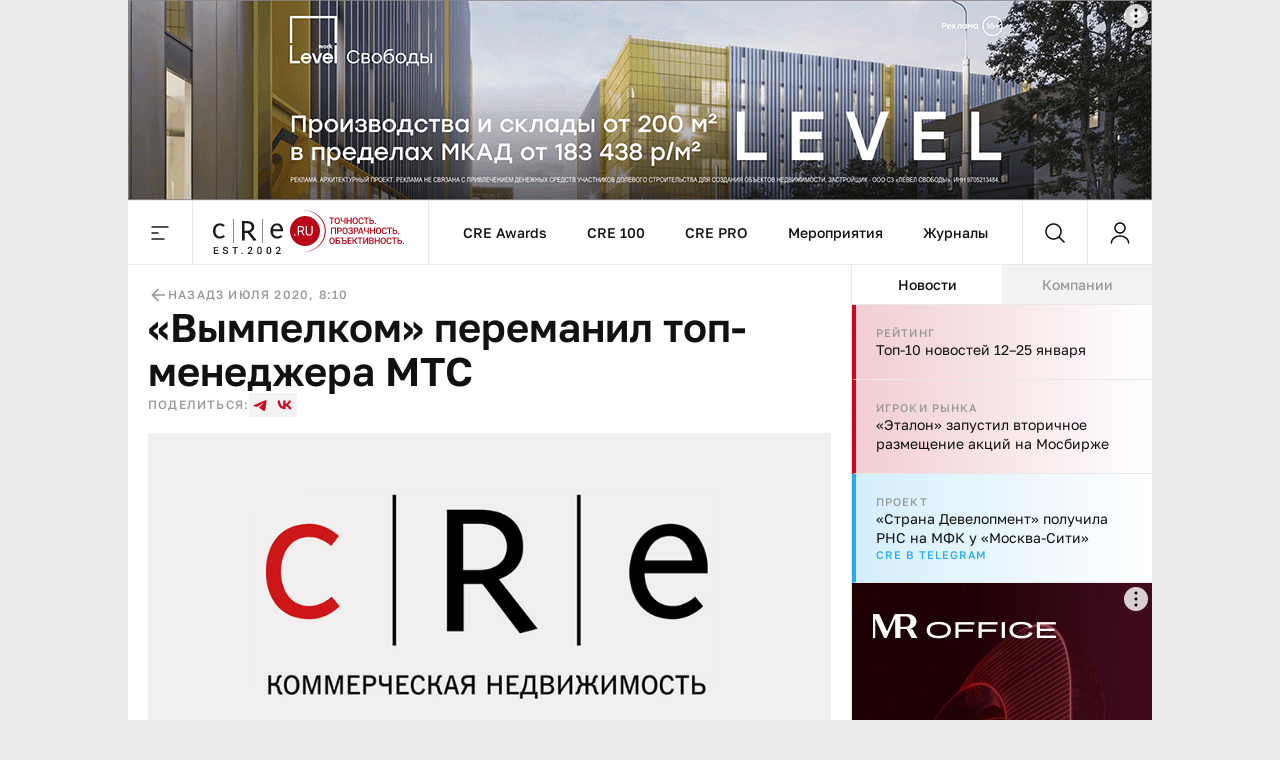

--- FILE ---
content_type: text/html;charset=utf-8
request_url: https://cre.ru/news/80654
body_size: 45018
content:
<!DOCTYPE html><html><head><meta charset="utf-8"><meta name="viewport" content="width=device-width, initial-scale=1"><title>«Вымпелком» переманил топ-менеджера МТС</title><style>._content_article_aa3mz_1{flex-direction:row-reverse!important}._inside_aa3mz_5{border-left:1px solid var(--color-gray-line);display:flex;flex-direction:column;height:100%;min-height:calc(100vh - 64px)}._inside_article_aa3mz_12{border-left:none;border-right:1px solid var(--color-gray-line);display:block;height:100%}@media (max-width:1023px){._inside_aa3mz_5{border-left:none;min-height:inherit}._inside_article_aa3mz_12{border-right:none}}</style><style>._root_8heyp_1{font-size:0}._wrapper_8heyp_5{cursor:auto;margin:0 auto}._wrapper__forma_8heyp_9{bottom:0;cursor:pointer;filter:drop-shadow(-70px 50px 50px rgb(255,255,255)) drop-shadow(0 -10px 30px rgb(255,255,255)) drop-shadow(90px 10px 30px rgb(255,255,255));height:230px;left:-99999px;position:fixed;right:0;transform:translate(460px);width:230px;z-index:2}._wrapper__forma_8heyp_9:has(.adfox__banner:empty){background:none;display:none;margin-bottom:var(--space-2x);margin-top:0;padding:0}._wrapper__forma_8heyp_9:has(.adfox__banner:empty) ._wrapper__formaIcon_8heyp_28{display:none}._wrapper__forma_visible_8heyp_31{display:block;left:50%}._wrapper__forma_article_8heyp_35{transform:translate(150px)}._wrapper__formaIcon_8heyp_28{background-color:#fffc;border-radius:50%;cursor:pointer;height:24px;position:absolute;right:4px;top:-28px;width:24px;z-index:2}._wrapper__formaIcon_8heyp_28 path{fill:var(--color-gray-text)}._content_8heyp_53{display:block;margin-left:auto;margin-right:auto;max-width:1280px;text-align:center;width:100%}._content_mobile_8heyp_61{background-color:#334049}._contentWrapper_8heyp_65{background:#fff}@media (max-width:1379px){._wrapper__forma_8heyp_9{transform:translate(282px)}._wrapper__forma_article_8heyp_35{transform:translate(26px)}}@media (max-width:1023px){._wrapper__forma_8heyp_9{transform:translate(154px)}}@media (max-width:767px){._wrapper__forma_8heyp_9{transform:translate(70px)}}@media (max-width:599px){._wrapper__forma_8heyp_9{background-size:cover;height:150px;left:inherit;right:0;transform:none;width:150px}}@media (min-width:1380px){._wrapper_8heyp_5{width:1380px}}@media (min-width:1024px) and (max-width:1379px){._wrapper_8heyp_5{width:1024px}._content_8heyp_53{max-width:1024px}}@media (min-width:768px) and (max-width:1023px){._wrapper_8heyp_5{width:768px}._content_8heyp_53{max-width:768px}}@media screen and (min-width:768px){._root_8heyp_1{background-image:url(/bodyBgLogo-min.png),url(/bodyBg.svg);background-position:0 0,0 0;background-repeat:repeat,repeat-y;background-size:1040px,cover;cursor:pointer}._image_8heyp_126{width:100%}}@media (min-width:600px) and (max-width:767px){._wrapper_8heyp_5{width:600px}._content_8heyp_53{max-width:600px}._image_8heyp_126{height:250px;max-width:300px}}@media (max-width:599px){._wrapper_8heyp_5{width:100%}}</style><style>._banner_zag0q_1{border-bottom:1px solid var(--color-gray-line);display:block;margin:0 auto}@media (max-width:599px){._banner_zag0q_1{text-align:center;width:100%}}</style><style>._adfox_1mutn_1{margin-left:auto;margin-right:auto;position:relative;width:100%}._adfox__banner_1mutn_7{margin:0 auto;position:relative;z-index:2}._adfox__banner_1mutn_7 a{background:none!important}</style><style>._root_fixed_znd78_1{padding-bottom:64px}._sentinel_znd78_5{height:0}._header_znd78_9{position:relative}._header_fixed_znd78_12{position:fixed;top:0;width:inherit;width:1380px;z-index:5}._header__inner_znd78_19{background-color:var(--color-white);border-bottom:1px solid var(--color-gray-line);display:flex;flex-flow:row nowrap;height:64px;position:relative;width:100%;z-index:10}._header__overlay_znd78_29{background:#130002;cursor:pointer;height:100%;left:0;opacity:.7;position:fixed;top:0;width:100%;z-index:5}._header__logo_znd78_40{background:url(/_nuxt/logo.DVwrPaO4.svg) no-repeat left 20px center;border-left:1px solid var(--color-gray-line);border-right:1px solid var(--color-gray-line);cursor:pointer;display:block;height:100%;width:237px}._header__nav_znd78_49{border-right:1px solid var(--color-gray-line);display:flex}._header__menuItem_znd78_53{align-items:center;color:var(--color-black-1);display:flex;font-size:14px;font-weight:500;line-height:140%;padding-left:var(--space-2-5x);padding-right:var(--space-2-5x);position:relative;text-decoration:none}._header__menuItem_active_znd78_65,._header__menuItem_znd78_53:hover{color:var(--color-red-1)}._header__menuItem_active_znd78_65:after,._header__menuItem_znd78_53:hover:after{background-color:var(--color-red-1);bottom:-1px;content:"";height:3px;left:0;position:absolute;width:100%}._header__search_znd78_77{border-right:1px solid var(--color-gray-line);flex-grow:1}@media (max-width:1379px){._header__nav_znd78_49{flex-grow:1;justify-content:center}._header__search_znd78_77{flex-grow:unset}}@media (min-width:1024px) and (max-width:1379px){._header_fixed_znd78_12{width:1024px}}@media (max-width:1023px){._header__nav_znd78_49{display:none}._header__search_znd78_77{flex-grow:1}}@media (max-width:767px){._header__logo_znd78_40{flex-grow:1}._header__search_znd78_77{flex-grow:unset}}@media (max-width:479px){._header__logo_znd78_40{background-position:left var(--space-2x) center;background-size:auto 40px}}@media (max-width:400px){._header__logo_znd78_40{background-size:auto 33px}}</style><style>._menu__button_5qk7w_1{align-items:center;cursor:pointer;display:flex;height:100%;justify-content:center;width:64px}._menu__button_5qk7w_1:hover path{fill:var(--color-red-1)}._menu__wrapper_5qk7w_12{display:flex;flex-flow:row nowrap;left:0;position:absolute;top:var(--space-8x);width:100%;z-index:-10}._menu__wrapper__links_5qk7w_21{background-color:var(--color-white);padding:var(--space-4x) var(--space-8x);width:100%}._menu__banner_5qk7w_26{background-color:var(--color-yellow-2);flex-shrink:0;height:400px;width:240px}._menu__sitemap_5qk7w_32{background-color:var(--color-white);display:flex;flex-flow:row nowrap;flex-grow:1;gap:var(--space-5x);justify-content:space-between;padding:var(--space-4x) var(--space-8x);width:100%}._menu__column_5qk7w_42{display:flex;flex:1;flex-flow:column nowrap;gap:var(--space-4x)}@media (max-width:1379px){._menu__block_5qk7w_50{align-items:center;background-color:var(--color-white);display:flex;width:273px}._menu__wrapper__links_5qk7w_21{padding:var(--space-4x) var(--space-8x) var(--space-4x) var(--space-8x)}}@media (max-width:1023px){._menu__block_5qk7w_50{align-items:unset;width:279px}._menu__banner_5qk7w_26{position:relative;top:45px}._menu__wrapper__links_5qk7w_21{padding:var(--space-4x) 25px 52px 36px}}@media (max-width:767px){._menu__wrapper_5qk7w_12{flex-direction:column}._menu__wrapper__links_5qk7w_21{padding:var(--space-3x) var(--space-2-5x);width:100%}._menu__block_5qk7w_50{background-color:transparent;width:100%}._menu__banner_5qk7w_26{height:250px;top:0;width:100%}}</style><style>._search__fixed_1fup7_1{height:100vh;left:0;position:absolute;width:100%}._search__wrapper_1fup7_7{background-color:var(--color-white);border-bottom:1px solid var(--color-gray-line);display:flex;flex-flow:row nowrap;flex-grow:1;height:64px;margin:0 auto;width:100%}._search__clear_1fup7_17,._search__submit_1fup7_17,._search_switcher_1fup7_17{align-items:center;cursor:pointer;display:flex;height:100%;justify-content:center;width:64px}._search__clear_1fup7_17:hover path,._search__submit_1fup7_17:hover path,._search_switcher_1fup7_17:hover path{fill:var(--color-red-1)}._search_switcher_1fup7_17{border-right:1px solid var(--color-gray-line)}._search__panel_1fup7_31{width:1024px}@media (max-width:768px){._search__panel_1fup7_31{width:599px}}@media (max-width:600px){._search__panel_1fup7_31{width:100%}}</style><style>._searchField_i22rp_1{border:none;color:var(--color-black-1);flex-grow:1;font-size:14px;font-weight:400;line-height:140%;outline:none;padding-right:var(--space-2-5x)}</style><style>._userControl_hzr1h_1{align-items:center;cursor:pointer;display:flex;height:100%;justify-content:center;width:64px}._userControl_hzr1h_1:hover ._userControl__icon_hzr1h_9 path{fill:var(--color-red-1)}</style><style>._root_1qff3_1{display:flex;flex-direction:column;height:100%;width:100%}._aside_1qff3_8{flex-shrink:0;width:300px}._main_1qff3_13{align-self:flex-end;bottom:0;min-width:0;overflow:hidden;position:sticky;width:100%}._tabsWrapper_1qff3_27,._tabs_1qff3_22{display:flex;flex-flow:column nowrap}._tabsWrapper_1qff3_27{align-self:flex-end;bottom:0;position:sticky;width:100%}._categorySelector_1qff3_36{border-bottom:1px solid var(--color-gray-line);display:flex;flex-flow:row nowrap;flex-shrink:0;height:40px}._categorySelector__item_1qff3_43{align-items:center;background-color:var(--color-gray-bg);color:var(--color-gray-text);cursor:pointer;display:flex;font-size:14px;font-weight:500;justify-content:center;line-height:140%;transition:all .2s;width:100%}._categorySelector__item_1qff3_43:hover{color:var(--color-red-1)}._categorySelector__item_1qff3_43[data-state=active]{background-color:var(--color-white);color:var(--color-black-1)}._categorySelector__item_1qff3_43[data-state=active]:hover{color:var(--color-red-1)}._telegram_1qff3_67{order:2}@media (max-width:1379px){._aside_1qff3_8{overflow:hidden}}@media (min-width:1024px){._root_1qff3_1{flex-direction:row}._tabsWrapper_1qff3_27{display:flex;flex-flow:column nowrap;flex-shrink:0;width:300px}}@media (max-width:1023px){._tabs_1qff3_22{width:100%}._player_1qff3_91{order:3}._categorySelector_1qff3_36{order:1}._categorySelector__item_1qff3_43:nth-child(2){border-left:1px solid var(--color-gray-line);border-right:1px solid var(--color-gray-line)}._categorySelector__item_1qff3_43:not(:first-child){flex-grow:1}._aside_1qff3_8{flex-shrink:auto;min-width:0;order:4;width:100%}}@media (min-width:768px) and (max-width:1023px){._categorySelector__item_1qff3_43:first-child{flex-shrink:0;width:300px}}</style><style>._footer_1wxw4_1{background:var(--color-gray-bg);border-top:1px solid var(--color-gray-line);height:100%}._footer__banner_1wxw4_6{background:#fff;border-bottom:1px solid var(--color-gray-line);width:100%}._footer__top_1wxw4_11{display:flex;flex-flow:row nowrap;height:100%}._footer__visual_1wxw4_16{border-right:1px solid var(--color-gray-line);display:flex;flex-flow:column nowrap;flex-shrink:0;justify-content:space-between;padding:var(--space-2-5x);width:300px}._footer__logo_1wxw4_25{background:url(/_nuxt/logo.DVwrPaO4.svg) no-repeat 0/auto 48px;cursor:pointer;display:block;height:48px;width:205px}._footer__icons_1wxw4_32{display:flex;flex-flow:row wrap;gap:var(--space-1-5x)}._footer__iconsItem_1wxw4_37{background:#0003;height:48px;width:48px}._footer__iconsItemSvg_1wxw4_42{height:48px;width:48px}._footer__actions_1wxw4_46{border-bottom:1px solid var(--color-gray-line);display:flex;flex-flow:row nowrap}._footer__actionsItem_1wxw4_51{padding:var(--space-2-5x) var(--space-4x);width:50%}._footer__actionsItem_1wxw4_51:first-child{border-right:1px solid var(--color-gray-line)}._footer__info_1wxw4_58{width:100%}._footer__menu_1wxw4_61{padding:var(--space-4x)}._footer__links_1wxw4_64{flex-grow:1;gap:var(--space-5x);padding:var(--space-4x)}._footer__bottom_1wxw4_74,._footer__links_1wxw4_64{border-top:1px solid var(--color-gray-line);display:flex;flex-flow:row nowrap;justify-content:space-between;width:100%}._footer__bottom_1wxw4_74{padding:21px var(--space-2-5x)}._footer__bottomCopyright_1wxw4_82{color:var(--color-gray-text);width:300px}._footer__bottomLinks_1wxw4_86{display:flex;flex-flow:row nowrap;gap:var(--space-5x);margin-right:auto}._footer__bottomLinksItem_1wxw4_92{border-bottom:1px solid var(--color-gray-line);color:var(--color-gray-text);font-size:16px;font-weight:400;line-height:140%;text-decoration:none}._footer__bottomAge_1wxw4_100{color:var(--color-gray-text);font-size:18px;font-weight:500;line-height:120%}@media (max-width:1379px){._footer__actions_1wxw4_46{flex-direction:column}._footer__actionsItem_1wxw4_51{justify-content:space-between;padding:var(--space-2-5x);width:100%}._footer__actionsItem_1wxw4_51:first-child{border-bottom:1px solid var(--color-gray-line);border-right:none}._footer__visual_1wxw4_16{width:208px}._footer__logo_1wxw4_25{background-size:auto 40px;width:180px}._footer__iconsItem_1wxw4_37{height:47px;width:47px}._footer__bottom_1wxw4_74{display:grid;grid-template-columns:repeat(2,1fr);grid-template-rows:repeat(2,auto);row-gap:var(--space-1-5x)}._footer__bottomCopyright_1wxw4_82{grid-column:2/1;grid-row:2;width:100%}._footer__bottomLinks_1wxw4_86{grid-column:1/-1;grid-row:1;justify-content:space-between;margin-right:unset}._footer__bottomLinksItem_1wxw4_92{font-size:14px;font-weight:400;line-height:140%}._footer__bottomAge_1wxw4_100{grid-column:2/2;grid-row:2;text-align:right}._footer__menu_1wxw4_61{padding:var(--space-2-5x)}}@media (max-width:767px){._footer__banner_1wxw4_6{height:250px}._footer__top_1wxw4_11{flex-direction:column}._footer__visual_1wxw4_16{border-right:0;gap:var(--space-2-5x);width:100%}._footer__logo_1wxw4_25{background-position:50%;width:100%}._footer__icons_1wxw4_32{justify-content:space-between}._footer__bottom_1wxw4_74{grid-template-columns:repeat(1,1fr);grid-template-rows:repeat(3,auto);row-gap:10px}._footer__bottomCopyright_1wxw4_82{grid-column:1;grid-row:2;margin:0 auto;text-align:center}._footer__bottomLinks_1wxw4_86{flex-direction:column;gap:10px;grid-column:1;grid-row:1;margin-left:auto;margin-right:auto}._footer__bottomLinksItem_1wxw4_92{text-align:center}._footer__bottomAge_1wxw4_100{grid-column:1;grid-row:3;text-align:center}}@media (max-width:599px){._footer__icons_1wxw4_32{gap:var(--space-1x)}._footer__iconsItemSvg_1wxw4_42,._footer__iconsItem_1wxw4_37{height:40px;width:40px}}@media (max-width:479px){._footer__actionsItem_1wxw4_51,._footer__menu_1wxw4_61,._footer__visual_1wxw4_16{padding:var(--space-2x)}}</style><style>._item_oqu6s_1{align-items:center;display:flex;flex-flow:row nowrap;flex-grow:1;gap:var(--space-2-5x);max-width:100%}._item__title_oqu6s_9{color:var(--color-black-1);font-size:16px;font-weight:400;line-height:140%}._item__button_oqu6s_15{white-space:nowrap;width:auto!important}@media (max-width:479px){._item_oqu6s_1{gap:var(--space-1x)}}</style><style>._button_2nyii_1{align-items:center;display:flex;justify-content:center;padding-left:var(--space-2-5x);padding-right:var(--space-2-5x);text-decoration:none;transition:all .2s}._button_hidden_2nyii_10{visibility:hidden}._button_size_small_2nyii_13{font-size:12px;font-weight:500;height:32px;line-height:140%;min-height:32px;padding-left:var(--space-2-5x);padding-right:var(--space-2-5x)}._button_size_standard_2nyii_22{font-size:14px;font-weight:500;height:40px;line-height:140%;min-height:40px;padding-left:var(--space-3x);padding-right:var(--space-3x)}._button_size_large_2nyii_31{height:48px;min-height:48px}._button_size_large_2nyii_31,._button_size_xl_2nyii_40{font-size:16px;font-weight:500;line-height:140%;padding-left:var(--space-4x);padding-right:var(--space-4x)}._button_size_xl_2nyii_40{height:60px;min-height:60px}._button_theme_primary_2nyii_49{background-color:var(--color-black-1);color:var(--color-white)}._button_theme_primary_2nyii_49._button_disabled_2nyii_53{background-color:var(--color-gray-2);cursor:default}._button_theme_secondary_2nyii_57{background:var(--color-gray-line);color:var(--color-black-1)}._button_theme_secondary_2nyii_57._button_disabled_2nyii_53{background-color:var(--color-gray-bg);color:var(--color-gray-2);cursor:default}._button_theme_white_2nyii_66{background:var(--color-white);color:var(--color-black-1)}._button_theme_white_2nyii_66._button_disabled_2nyii_53{background-color:var(--color-white);color:var(--color-gray-2);cursor:default}._button_theme_outline_2nyii_75{background:var(--color-white);border:1px solid var(--color-gray-line);color:var(--color-black-1)}._button_theme_outline_2nyii_75._button_disabled_2nyii_53{background-color:var(--color-white);border:1px solid var(--color-gray-line);color:var(--color-gray-2);cursor:default}._button__heading_2nyii_86{-webkit-user-select:none;-moz-user-select:none;user-select:none}._button__heading_bold_2nyii_89{font-weight:500;letter-spacing:-.48px}@media screen and (min-width:1025px){._button_2nyii_1:not(._button_disabled_2nyii_53),._button_2nyii_1:not(._button_loading_2nyii_95){cursor:pointer}._button_theme_primary_2nyii_49:active,._button_theme_primary_2nyii_49:hover{background-color:var(--color-black-2);color:var(--color-white)}._button_theme_primary_2nyii_49._button_disabled_2nyii_53:active,._button_theme_primary_2nyii_49._button_disabled_2nyii_53:hover{background-color:var(--color-gray-2);cursor:default}._button_theme_secondary_2nyii_57:hover{background:var(--color-gray-2)}._button_theme_secondary_2nyii_57._button_disabled_2nyii_53:active,._button_theme_secondary_2nyii_57._button_disabled_2nyii_53:hover{background-color:var(--color-gray-bg);color:var(--color-gray-2);cursor:default}._button_theme_white_2nyii_66:hover{background-color:var(--color-gray-bg);color:var(--color-black-1)}._button_theme_white_2nyii_66._button_disabled_2nyii_53:active,._button_theme_white_2nyii_66._button_disabled_2nyii_53:hover{background-color:var(--color-white);color:var(--color-gray-2);cursor:default}._button_theme_outline_2nyii_75:hover{background-color:var(--color-gray-bg);border-color:transparent;color:var(--color-black-1)}._button_theme_outline_2nyii_75._button_disabled_2nyii_53:active,._button_theme_outline_2nyii_75._button_disabled_2nyii_53:hover{background-color:var(--color-white);border:1px solid var(--color-gray-line);color:var(--color-gray-2);cursor:default}}@media (max-width:479px){._button_2nyii_1{width:100%}}</style><style>._menu__sitemap_n78sn_1{display:flex;flex-flow:row nowrap;flex-grow:1;gap:var(--space-5x);justify-content:space-between;width:100%}._menu__column_n78sn_9{display:flex;flex:1;flex-flow:column nowrap;gap:var(--space-4x)}@media (max-width:1379px){._menu__sitemap_n78sn_1{gap:14px}}</style><style>._links_tw6pu_1{display:flex;flex-flow:column nowrap;gap:var(--space-1-5x);max-width:100%}._links__title_tw6pu_7{color:var(--color-gray-text);font-size:12px;font-weight:500;letter-spacing:1.2px;line-height:140%;text-transform:uppercase}._links__link_tw6pu_15{align-self:flex-start;color:var(--color-black-1);font-size:14px;font-weight:400;line-height:140%;position:relative;text-decoration:none}._links__link_tw6pu_15:after{border-bottom:1px solid;bottom:0;content:"";display:block;left:0;position:absolute;transition-duration:.55s;transition-property:width;transition-timing-function:cubic-bezier(.85,0,0,1);width:0}._links__link_tw6pu_15:hover:after{width:100%}</style><style>._newsItem_lmfq8_1{padding:var(--space-2-5x)}._emptyState_lmfq8_5{padding-top:20px;text-align:center}._emptyState_lmfq8_5 p{margin:10px 0}._banner_lmfq8_13{align-items:center;display:flex;height:600px;justify-content:center;width:100%}._banner_lmfq8_13>div{height:600px;width:300px}._banner_lmfq8_13+._newsItem_lmfq8_1{border-top:1px solid var(--color-gray-line)}</style><style>._item_9orft_1{border-bottom:1px solid var(--color-gray-line);display:flex;flex-flow:column nowrap;gap:var(--space-1x);position:relative}._item_9orft_1:last-of-type{border-bottom:none}._item_red_9orft_11{background:linear-gradient(90deg,#b9061833,#dcbc3e00);border-left:4px solid var(--color-red-1)}._item_thunder_9orft_15{background:linear-gradient(90deg,#dcbc3e33,#dcbc3e00);border-left:4px solid var(--color-yellow-1)}._item_telegram_9orft_19{background:linear-gradient(90deg,#2aabee33,#2aabee00);border-left:4px solid var(--color-telegram)}._item__category_9orft_23{color:var(--color-gray-text);display:block;font-size:11px;font-weight:500;letter-spacing:1.1px;line-height:140%;text-decoration:none;text-transform:uppercase}._item__category_paddingIcon_9orft_33{padding-right:34px;z-index:1}._item__category_paddingCategory_9orft_37{padding-right:64px;z-index:1}._item__company_9orft_41{display:flex;text-decoration:none}._item__companyImage_9orft_45{height:20px}._item__title_9orft_48{color:var(--color-black-1);display:block;font-size:14px;font-weight:400;line-height:140%;text-decoration:none}._item__title_paddingIcon_9orft_56{padding-right:34px;z-index:1}._item__title_paddingCategory_9orft_60{padding-right:64px;z-index:1}._item__telegram_9orft_64{color:var(--color-telegram);display:block;font-size:11px;font-weight:500;letter-spacing:1.1px;line-height:140%;text-decoration:none;text-transform:uppercase}._item__icon_9orft_74{position:absolute;right:20px;top:20px}._item__icon_thunder_9orft_79 path{fill:var(--color-yellow-1)}._item__categoryImage_9orft_82{height:15px;width:auto}._item__categoryImageWrapper_9orft_86{display:flex;position:absolute;right:20px;top:19px}@media (hover:hover){._item_9orft_1{transition:all .2s}._item_9orft_1:hover{opacity:.85}}</style><style>._article_33vog_1{padding-bottom:var(--space-2-5x)}._article_33vog_1:first-child{padding-top:var(--space-2-5x)}._article_33vog_1+._article_33vog_1{margin-top:var(--space-2-5x)}._error_33vog_11{padding-top:20px;text-align:center}._error_33vog_11 p{margin:10px 0}@media (max-width:767px){._article_33vog_1+._article_33vog_1{margin-top:var(--space-3x)}}@media (max-width:479px){._article_33vog_1{padding-bottom:var(--space-2x)}._article_33vog_1:first-child{padding-top:var(--space-2x)}}</style><style>._article_du95u_1{border-bottom:1px solid var(--color-gray-line);display:flex;flex-flow:column;gap:var(--space-2x);margin-left:auto;margin-right:auto;width:860px}._article__info_du95u_10{align-items:center;display:flex;flex-flow:row nowrap;gap:var(--space-2-5x);width:100%}._article__info__wrapper_du95u_17{align-items:center;display:flex;flex-flow:row nowrap;gap:20px}._article__info__date_du95u_23{align-items:center;color:var(--color-gray-text);font-size:12px;font-weight:500;letter-spacing:1.2px;line-height:140%;text-transform:uppercase}._article__title_du95u_32{color:var(--color-black-1);font-size:48px;font-weight:600;line-height:110%;margin-bottom:0;margin-top:0}._article__socials_du95u_40{align-items:center;display:flex;flex-flow:row nowrap;gap:var(--space-1-5x)}._article__socials__text_du95u_46{color:var(--color-gray-text);font-size:12px;font-weight:500;letter-spacing:1.2px;line-height:140%;text-transform:uppercase}._article__socials__links_du95u_54{display:flex;flex-flow:row nowrap;gap:var(--space-1-5x)}._article__socials__link_du95u_54{height:24px;width:24px}._article__socials__link_du95u_54 rect{background:var(--color-gray-bg)}._article__socials__link_du95u_54 path{fill:var(--color-red-1)}._article__socials__icon_du95u_69{cursor:pointer}._article__socials__icon_du95u_69 g rect{fill:var(--color-gray-bg)}._article__excerpt_du95u_75{font-size:18px;font-weight:500;line-height:140%;margin-bottom:var(--space-3x);margin-top:var(--space-1x)}._article__newsItem_du95u_82{border:1px solid var(--color-gray-line);margin-bottom:var(--space-3x);margin-top:var(--space-3x)}._forma__articleAuthor_du95u_88{align-items:center;display:flex;flex-flow:row nowrap;gap:20px}._forma__articleAuthorImage_du95u_94{background:url(/forma/borzova.png) no-repeat;background-size:cover;border-radius:50%;height:60px;width:60px}._forma__articleAuthorRight_du95u_101{display:flex;flex-flow:column nowrap;gap:4px}._forma__articleAuthorName_du95u_106{color:var(--color-black-1);font-size:18px;font-weight:500;letter-spacing:0;line-height:120%}._forma__articleAuthorJob_du95u_113{color:#999;font-size:14px;font-weight:400;letter-spacing:0;line-height:140%}@media (max-width:1379px){._article_du95u_1{border-bottom:none;padding-left:20px;padding-right:20px;width:100%}}@media (min-width:768px) and (max-width:1379px){._article__title_du95u_32{font-size:40px;font-weight:600;line-height:110%}}@media (min-width:600px) and (max-width:767px){._article__info_du95u_10{gap:var(--space-4x)}._article__info__wrapper_du95u_17{justify-content:space-between;width:inherit}}@media (max-width:767px){._article__title_du95u_32{font-size:36px;font-weight:600;line-height:110%}}@media (min-width:480px) and (max-width:599px){._article__info_du95u_10{flex-direction:column;gap:var(--space-1-5x)}._article__info__back_du95u_157{justify-content:flex-start;width:100%}._article__info__wrapper_du95u_17{justify-content:space-between;width:inherit}}@media (max-width:479px){._article__info_du95u_10{align-items:flex-start;flex-direction:row;gap:var(--space-1-5x);justify-content:space-between}._article__info__wrapper_du95u_17{align-items:flex-end;flex-direction:column;gap:var(--space-0-5x)}._article__slider_du95u_178{margin-left:-20px;margin-right:-20px}}</style><style>._banner_qpmmd_1{display:flex;flex:1 0 auto;flex-flow:row nowrap}._banner_qpmmd_1:has(.adfox__banner:empty){display:none}@media (max-width:599px){._banner_qpmmd_1{flex-direction:column;gap:16px;justify-content:center;text-align:center;width:100%}}@media (max-width:479px){._banner_qpmmd_1{padding:var(--space-2x)}}</style><style>._back_x5p4f_1{align-items:center;color:var(--color-gray-text);cursor:pointer;display:flex;flex-flow:row nowrap;font-size:12px;font-weight:500;gap:5px;justify-content:center;letter-spacing:1.2px;line-height:140%;text-decoration:none;text-transform:uppercase}._back__icon_x5p4f_16 path{fill:var(--color-gray-text)}</style><style>._image_19uh3_1{display:flex;flex-flow:column nowrap;gap:var(--space-1x);margin:var(--space-2x) 0 0;padding:0}._image__wrapper_19uh3_8{display:flex;position:relative}._image__img_19uh3_12{height:auto;margin:0!important;width:100%}._image__source_19uh3_17{color:var(--color-gray-text);font-size:14px;font-weight:400;line-height:140%}@media (max-width:479px){._image__wrapper_19uh3_8{margin-left:-20px;margin-right:-20px}}</style><style>._item_qpxxq_1{color:var(--color-black-1);font-size:16px;font-weight:400;line-height:140%}._item_qpxxq_1 a{background:linear-gradient(to bottom,var(--color-red-1) 50%,var(--color-red-1) 50%);background-position:0 100%;background-repeat:repeat-x;background-size:1px 1px;color:var(--color-red-1);cursor:pointer;text-decoration:none}._item_qpxxq_1 a:hover{color:var(--color-red-2)}._item_qpxxq_1 p{margin-bottom:var(--space-2x);margin-top:0}._item_qpxxq_1 p:last-child{margin-bottom:0}._item_qpxxq_1 b{font-size:16px;font-weight:600;line-height:140%}._item_qpxxq_1 h2{font-size:40px;font-weight:600;line-height:110%;margin-bottom:var(--space-3x);margin-top:var(--space-5x)}._item_qpxxq_1 h2:first-child{margin-top:0}._item_qpxxq_1 h3{font-size:36px;font-weight:600;line-height:110%;margin-bottom:var(--space-2x);margin-top:var(--space-4x)}._item_qpxxq_1 h3:first-child{margin-top:0}._item_qpxxq_1 h4{font-size:32px;font-weight:600;line-height:110%;margin-bottom:var(--space-2x);margin-top:var(--space-3x)}._item_qpxxq_1 h4:first-child{margin-top:0}._item_qpxxq_1>img{border:0;display:block;height:auto;margin-bottom:var(--space-3x);margin-top:var(--space-3x);max-width:100%}._item_qpxxq_1>img+.source{margin-top:-16px}._item_qpxxq_1 .source{color:var(--color-gray-text);font-size:14px;font-weight:400;line-height:140%}._item_qpxxq_1 .key-point{background:var(--color-gray-bg);border:1px solid var(--color-gray-line);color:var(--color-black-1);font-size:36px;font-weight:600;line-height:110%;margin-bottom:var(--space-5x);margin-top:var(--space-3x);padding:var(--space-2-5x) 30px}._item_qpxxq_1 .editor-deep-link{background:var(--color-red-3);border-bottom:1px solid var(--color-red-2);border-radius:40px;color:var(--color-red-2);cursor:pointer;padding-left:10px;padding-right:10px;text-decoration:none}._item_qpxxq_1 ul{margin:var(--space-3x) 0;padding-left:var(--space-3x)}._item_qpxxq_1 ul li{list-style:none;margin-bottom:var(--space-1-5x);position:relative}._item_qpxxq_1 ul li:last-child{margin-bottom:0}._item_qpxxq_1 ul li:before{background:var(--color-black-1);border-radius:50%;content:"";height:4px;left:-20px;position:absolute;top:9px;width:4px}._item_qpxxq_1 ol{margin:var(--space-3x) 0;padding-left:var(--space-3x)}._item_qpxxq_1 ol li{margin-bottom:var(--space-1-5x)}._item_qpxxq_1 ol li:last-child{margin-bottom:0}@media (min-width:768px) and (max-width:1379px){._item_qpxxq_1 .key-point{font-size:32px;font-weight:600;line-height:110%}}@media (min-width:480px) and (max-width:767px){._item_qpxxq_1 .key-point{font-size:24px;font-weight:600;line-height:110%}}@media (max-width:767px){._item_qpxxq_1 h2{font-size:24px}._item_qpxxq_1 h3{font-size:22px}._item_qpxxq_1 h4{font-size:20px}._item_qpxxq_1 h5{font-size:18px}}@media (max-width:479px){._item_qpxxq_1 .key-point{font-size:24px;font-weight:600;line-height:110%;margin-left:-20px;margin-right:-20px;padding:var(--space-2-5x) var(--space-2x)}}</style><style>._banner_243ti_1{background-color:#f3f3f3;display:flex;flex:1 0 auto;flex-flow:row nowrap;justify-content:center;margin-bottom:var(--space-2x);margin-top:var(--space-2x);padding:var(--space-2-5x)}._banner_243ti_1:has(.adfox__banner:empty){background:none;margin-bottom:var(--space-2x);margin-top:0;padding:0}@media (max-width:599px){._banner_243ti_1{flex-direction:column;gap:16px;justify-content:center;text-align:center;width:100%}}@media (max-width:479px){._banner_243ti_1{padding:var(--space-2x)}}</style><style>._summary_122ne_1{border-left:1px solid var(--color-gray-line);border-top:1px solid var(--color-gray-line);display:grid;grid-template-areas:"photo author articles" "back categories categories";grid-template-columns:100px 1fr auto;grid-template-rows:auto 1fr;margin-bottom:var(--space-3x);margin-top:var(--space-3x)}._summary_noItem_122ne_11{grid-template-areas:"author author articles" "back categories categories"}._summary__element_122ne_14{border-bottom:1px solid var(--color-gray-line);border-right:1px solid var(--color-gray-line);padding:var(--space-2-5x)}._summary__photo_122ne_19{border-radius:50%;height:60px;width:60px}._summary__photoWrapper_122ne_24{grid-area:photo;width:100px}._summary__author_122ne_28{display:flex;flex-flow:column nowrap;gap:var(--space-0-5x);grid-area:author}._summary__author__header_122ne_34{color:var(--color-gray-text);font-size:12px;font-weight:500;letter-spacing:1.2px;line-height:140%;text-transform:uppercase}._summary__author__inner_122ne_42{display:flex;flex-flow:column nowrap}._summary__author__name_122ne_46{color:var(--color-black-1);font-size:16px;font-weight:500;line-height:140%}._summary__author__description_122ne_52{color:var(--color-gray-text);font-size:14px;font-weight:400;line-height:140%}._summary__articles_122ne_58{display:flex;flex-flow:column nowrap;gap:var(--space-0-5x);grid-area:articles;padding-bottom:30px;padding-top:30px}._summary__articles__header_122ne_66{color:var(--color-gray-text);font-size:12px;font-weight:500;letter-spacing:1.2px;line-height:140%;text-transform:uppercase}._summary__articles__link_122ne_74{color:var(--color-red-1);cursor:pointer;font-size:16px;font-weight:500;line-height:140%;text-decoration:none}._summary__back_122ne_82{align-content:center;grid-area:back;justify-content:center;padding:var(--space-2-5x) 0}._summary__categories_122ne_88{grid-area:categories}@media (max-width:599px){._summary_122ne_1{grid-template-areas:"photo author" "back articles" "categories categories";grid-template-columns:100px auto}._summary_noItem_122ne_11{grid-template-areas:"back categories"}}</style><style>._swiperSlide_vt72i_1{border-right:1px solid;height:auto;width:270px}@media (max-width:767px){._swiperSlide_vt72i_1{border-right:none;width:100%}}</style><style>._slider__header_9x6vd_1{align-items:center;display:flex;flex-flow:row nowrap;gap:42px;height:64px;justify-content:space-between;padding-left:var(--space-2-5x)}._slider__headerInfoTitle_9x6vd_10{color:var(--color-white);font-size:24px;font-weight:600;line-height:110%}._slider__headerInfoSubTitle_9x6vd_16{color:var(--color-gray-text);font-size:12px;font-weight:500;letter-spacing:1.2px;line-height:140%;text-transform:uppercase}._slider__controls_9x6vd_24{display:flex;flex-flow:row nowrap}._slider__controls_9x6vd_24 path{fill:var(--bf313cce)}._slider__controlsItem_9x6vd_31{align-items:center;border-left:1px solid;cursor:pointer;display:flex;height:64px;justify-content:center;width:100px}._slider__swiperContainer_9x6vd_40{border-bottom:1px solid;border-top:1px solid}@media (max-width:479px){._slider__header_9x6vd_1{gap:0;padding-left:var(--space-2x)}}</style><style>._item_ml5zr_1{display:flex;flex-flow:column nowrap;gap:var(--space-1-5x);height:100%;padding:var(--space-2-5x)}._item__title_ml5zr_8{display:-webkit-box;font-size:24px;font-weight:600;line-height:110%;line-clamp:4;-webkit-line-clamp:4;-webkit-box-orient:vertical;color:var(--text-color);overflow:hidden;text-decoration:none}._item__group_ml5zr_20{display:flex;flex-flow:row nowrap;gap:var(--space-2x);justify-content:space-between}._item__text_ml5zr_26{color:var(--text-color);display:-webkit-box;line-clamp:4;-webkit-line-clamp:4;-webkit-box-orient:vertical;overflow:hidden}._item__author_ml5zr_37,._item__text_ml5zr_26{font-size:14px;font-weight:400;line-height:140%}._item__author_ml5zr_37{color:var(--color-gray-text);margin-top:auto}._item__image_ml5zr_44{background-repeat:no-repeat;flex-shrink:0;height:80px;-o-object-fit:cover;object-fit:cover;width:80px}._item__imageWrapper_ml5zr_51{display:flex}@media (hover:hover){._item_ml5zr_1{transition:all .2s}._item_ml5zr_1:hover{opacity:.85}}@media (max-width:479px){._item_ml5zr_1{padding:var(--space-2x)}}</style><style>._root_1eg0q_1{margin:var(--space-2x) -110px;margin-right:-110px}._cre_1eg0q_6{background:var(--substrates-color);border-bottom:10px solid var(--background-color)}._cre__header_1eg0q_10{background:var(--background-color);height:64px}._cre__header_1eg0q_10,._cre__header__inner_1eg0q_18{align-items:center;display:flex;flex-flow:row nowrap;justify-content:space-between}._cre__header__inner_1eg0q_18{border-right:1px solid var(--border-color);flex-shrink:0;height:100%;min-height:28px;padding-left:var(--space-2-5x);padding-right:var(--space-2-5x);width:720px}._cre__header__navigation_1eg0q_31{align-items:center;display:flex;flex-flow:row nowrap;height:100%;width:360px}._cre__header__button_1eg0q_38{color:var(--label-color);font-size:12px;font-weight:500;height:100%;line-height:140%;padding:0;width:160px}._cre__header__controls_1eg0q_47{display:flex;flex-flow:row nowrap}._cre__header__controlsItem_1eg0q_51{align-items:center;border-left:1px solid;cursor:pointer;display:flex;flex-shrink:0;height:64px;justify-content:center;width:100px}._cre__header__controlsItem_1eg0q_51 path{fill:var(--label-color)}._cre__header__partnerWrapper_1eg0q_64{align-items:center;display:flex;flex-flow:row nowrap;gap:var(--space-1x)}._cre__header__partner_1eg0q_64{margin-left:12px}._cre__header__titleWrapper_1eg0q_73{align-items:center;display:flex;flex-flow:row nowrap;gap:var(--space-1x)}._cre__header__title_1eg0q_73{color:var(--text-color);font-family:var(--font-golos);font-size:32px;font-weight:600;line-height:110%}._cre__header__subtitle_1eg0q_86{color:var(--label-color);font-size:11px;font-weight:500;letter-spacing:1.1px;line-height:140%;text-transform:uppercase}._cre__header__subtitle_margin_1eg0q_95{margin-left:auto}._cre__header__tagWrapper_1eg0q_98{align-items:center;display:flex;flex-flow:row nowrap;gap:var(--space-1x);text-decoration:none}._cre__header__tag_1eg0q_98{height:auto;width:70px}._swiperSlide_1eg0q_110{border-right:1px solid;height:auto;padding:var(--space-2-5x);width:270px}._grid__newsItem_1eg0q_117{text-decoration:none}@media (max-width:767px){._swiperSlide_1eg0q_110{border-right:none;width:100%}}@media (max-width:1379px){._root_1eg0q_1{margin-left:-20px;margin-right:-20px}._cre__header_1eg0q_10{flex-direction:column;height:inherit}._cre__header__inner_1eg0q_18{border-right:none;height:64px;width:100%}._cre__header__navigation_1eg0q_31{border-top:1px solid var(--border-color);height:64px;width:100%}._cre__header__button_1eg0q_38{flex-grow:1;width:inherit}}@media (min-width:0px) and (max-width:767px){._cre__header__inner_1eg0q_18{align-items:flex-start;height:inherit;padding:var(--space-2-5x);width:100%}._cre__header__titleWrapper_1eg0q_73{align-items:flex-start;flex-direction:column-reverse;gap:0}._cre__header__partnerWrapper_1eg0q_64{align-items:flex-start;flex-direction:column}}@media (max-width:479px){._cre__header__inner_1eg0q_18{flex-direction:column;gap:var(--space-2-5x)}._cre__header__partner_1eg0q_64{margin:0}._cre__header__partnerWrapper_1eg0q_64{flex-direction:row;gap:var(--space-1x)}}</style><style>._loader_1kp9r_1{align-items:center;display:flex;flex-direction:column;flex-shrink:0;gap:28px;margin-bottom:20px;margin-top:20px}._loader_small_1kp9r_10{gap:14px}._loader_small_1kp9r_10 ._image_1kp9r_13{background-size:50%;flex-shrink:0;height:100px;width:100px}._loader_small_1kp9r_10 ._image_1kp9r_13:before{border-width:1px}._loader_small_1kp9r_10 ._image_1kp9r_13:after{border-width:2px}._loader_smallest_1kp9r_25{gap:var(--space-1x)}._loader_smallest_1kp9r_25 ._image_1kp9r_13{background-size:50%;flex-shrink:0;height:50px;width:50px}._loader_smallest_1kp9r_25 ._image_1kp9r_13:before{border-width:1px}._loader_smallest_1kp9r_25 ._image_1kp9r_13:after{border-width:2px}._loader_center_1kp9r_40{height:100%;justify-content:center}._image_1kp9r_13{background-position:50%;background-repeat:no-repeat;background-size:auto;border-radius:50%;height:300px;position:relative;width:300px}._image_1kp9r_13:before{border:2px solid rgba(204,7,30,.2);border-radius:50%;content:"";height:100%;position:absolute;width:100%}._image_1kp9r_13:after{animation:_spin_1kp9r_1 1.5s cubic-bezier(.48,.29,.17,.8) infinite;border-bottom:4px solid transparent;border-left:4px solid transparent;border-radius:50%;border-right:4px solid transparent;border-right-color:var(--color-red-1);border-top:4px solid transparent;border-top-color:var(--color-red-1);content:"";height:calc(100% + 2px);left:-1px;position:absolute;top:-1px;width:calc(100% + 2px)}@keyframes _spin_1kp9r_1{0%{transform:rotate(0)}to{transform:rotate(1turn)}}._text_1kp9r_84{color:var(--color-black-1);font-size:14px;font-weight:400;line-height:140%}</style><link rel="stylesheet" href="/_nuxt/entry.zqBs-QFm.css" crossorigin><link rel="stylesheet" href="/_nuxt/Footer.DfddQS-t.css" crossorigin><link rel="stylesheet" href="/_nuxt/ModalVideo.CPlwZ_NM.css" crossorigin><link rel="stylesheet" href="/_nuxt/Loader.BFW2oMSs.css" crossorigin><link rel="stylesheet" href="/_nuxt/Button.CmLt32Zh.css" crossorigin><link rel="stylesheet" href="/_nuxt/LoaderSimple.BGsy4uts.css" crossorigin><link rel="stylesheet" href="/_nuxt/ButtonBack.Dv9r-FY-.css" crossorigin><link rel="stylesheet" href="/_nuxt/isMaterialDTO.DrJyhcAk.css" crossorigin><link rel="stylesheet" href="/_nuxt/SliderItem.22GNdiOT.css" crossorigin><link rel="stylesheet" href="/_nuxt/useSwiperControlsVisibility.DEMSNQtz.css" crossorigin><link rel="stylesheet" href="/_nuxt/navigation.4ZiJgBUd.css" crossorigin><link rel="stylesheet" href="/_nuxt/NewsItemObjectImages.CJfkaDX2.css" crossorigin><link rel="stylesheet" href="/_nuxt/reachGoal.Dw6KuPVi.css" crossorigin><link rel="modulepreload" as="script" crossorigin href="/_nuxt/B1FnCwsk.js"><link rel="modulepreload" as="script" crossorigin href="/_nuxt/Dtc0uFOn.js"><link rel="modulepreload" as="script" crossorigin href="/_nuxt/BVncnS67.js"><link rel="modulepreload" as="script" crossorigin href="/_nuxt/BHf2Dm1l.js"><link rel="modulepreload" as="script" crossorigin href="/_nuxt/DnQ_fGKL.js"><link rel="modulepreload" as="script" crossorigin href="/_nuxt/CgCwQxRg.js"><link rel="modulepreload" as="script" crossorigin href="/_nuxt/DUsqCaex.js"><link rel="modulepreload" as="script" crossorigin href="/_nuxt/BQ6LoMkV.js"><link rel="modulepreload" as="script" crossorigin href="/_nuxt/DHm1mwY7.js"><link rel="modulepreload" as="script" crossorigin href="/_nuxt/dQUlEu4t.js"><link rel="modulepreload" as="script" crossorigin href="/_nuxt/BuZ9M9mA.js"><link rel="modulepreload" as="script" crossorigin href="/_nuxt/CrtK4ZZp.js"><link rel="modulepreload" as="script" crossorigin href="/_nuxt/YuSsjxWt.js"><link rel="modulepreload" as="script" crossorigin href="/_nuxt/DV3PCAG7.js"><link rel="modulepreload" as="script" crossorigin href="/_nuxt/DB_G28UG.js"><link rel="modulepreload" as="script" crossorigin href="/_nuxt/oWNRy1Qb.js"><link rel="modulepreload" as="script" crossorigin href="/_nuxt/CuNP7Joh.js"><link rel="modulepreload" as="script" crossorigin href="/_nuxt/B17pbNmp.js"><link rel="modulepreload" as="script" crossorigin href="/_nuxt/DnqQaR5v.js"><link rel="modulepreload" as="script" crossorigin href="/_nuxt/CFBwzCPi.js"><link rel="modulepreload" as="script" crossorigin href="/_nuxt/Dwcg0_5Q.js"><link rel="modulepreload" as="script" crossorigin href="/_nuxt/caDOgqj8.js"><link rel="modulepreload" as="script" crossorigin href="/_nuxt/DnDCUUKO.js"><link rel="modulepreload" as="script" crossorigin href="/_nuxt/BAcaSvgJ.js"><link rel="modulepreload" as="script" crossorigin href="/_nuxt/YGNvctKq.js"><link rel="modulepreload" as="script" crossorigin href="/_nuxt/CSLCNiG6.js"><link rel="modulepreload" as="script" crossorigin href="/_nuxt/D2Mw76xw.js"><link rel="modulepreload" as="script" crossorigin href="/_nuxt/CW9F9Qua.js"><link rel="modulepreload" as="script" crossorigin href="/_nuxt/C7pBW47d.js"><link rel="modulepreload" as="script" crossorigin href="/_nuxt/D8nXweqI.js"><link rel="modulepreload" as="script" crossorigin href="/_nuxt/BbJUlBPU.js"><link rel="modulepreload" as="script" crossorigin href="/_nuxt/DdIwPChs.js"><link rel="modulepreload" as="script" crossorigin href="/_nuxt/KEy2ajSX.js"><link rel="modulepreload" as="script" crossorigin href="/_nuxt/oiP3bpHF.js"><link rel="preload" as="fetch" fetchpriority="low" crossorigin="anonymous" href="/_nuxt/builds/meta/e2a3f855-7b31-4ea8-8718-63ba26f0d8d5.json"><link rel="prefetch" as="image" type="image/svg+xml" href="/_nuxt/logo.DVwrPaO4.svg"><link rel="prefetch" as="style" crossorigin href="/_nuxt/index.xQK-yR8e.css"><link rel="prefetch" as="style" crossorigin href="/_nuxt/seo.BPndH5q5.css"><link rel="prefetch" as="style" crossorigin href="/_nuxt/updateNewsItemsSeo.BsS3HcBp.css"><link rel="prefetch" as="style" crossorigin href="/_nuxt/Pagination.C-6JBBKI.css"><link rel="prefetch" as="script" crossorigin href="/_nuxt/CNKE_qRa.js"><link rel="prefetch" as="script" crossorigin href="/_nuxt/BD0sEbxe.js"><link rel="prefetch" as="script" crossorigin href="/_nuxt/Djzn41xZ.js"><link rel="prefetch" as="script" crossorigin href="/_nuxt/CKYANY3a.js"><link rel="prefetch" as="script" crossorigin href="/_nuxt/CWbvtkB4.js"><link rel="prefetch" as="script" crossorigin href="/_nuxt/DYi7Aujn.js"><link rel="prefetch" as="style" crossorigin href="/_nuxt/index.X392Etge.css"><link rel="prefetch" as="script" crossorigin href="/_nuxt/CY0ewdU0.js"><link rel="prefetch" as="script" crossorigin href="/_nuxt/DvoQzmQQ.js"><link rel="prefetch" as="script" crossorigin href="/_nuxt/BOaDHtUN.js"><link rel="prefetch" as="script" crossorigin href="/_nuxt/CFEBRWMI.js"><link rel="prefetch" as="script" crossorigin href="/_nuxt/CHCyIeBv.js"><link rel="prefetch" as="style" crossorigin href="/_nuxt/index.CQtTCcL0.css"><link rel="prefetch" as="style" crossorigin href="/_nuxt/GridTripple.Bwg0btlB.css"><link rel="prefetch" as="script" crossorigin href="/_nuxt/ByA7XSms.js"><link rel="prefetch" as="script" crossorigin href="/_nuxt/CkVuFDuo.js"><link rel="prefetch" as="script" crossorigin href="/_nuxt/B1Z2QQMy.js"><link rel="prefetch" as="script" crossorigin href="/_nuxt/B74d8bRF.js"><link rel="prefetch" as="script" crossorigin href="/_nuxt/ErhBtkAS.js"><link rel="prefetch" as="style" crossorigin href="/_nuxt/index.BMxyikX7.css"><link rel="prefetch" as="script" crossorigin href="/_nuxt/lSwI4Ckj.js"><link rel="prefetch" as="style" crossorigin href="/_nuxt/index.74IQWMXm.css"><link rel="prefetch" as="script" crossorigin href="/_nuxt/CJzENnfS.js"><link rel="prefetch" as="script" crossorigin href="/_nuxt/VzVc__LS.js"><link rel="prefetch" as="style" crossorigin href="/_nuxt/index.CgpVGae9.css"><link rel="prefetch" as="style" crossorigin href="/_nuxt/useCustomFetch.9aDOtg9_.css"><link rel="prefetch" as="script" crossorigin href="/_nuxt/D3jbXoBO.js"><link rel="prefetch" as="script" crossorigin href="/_nuxt/DU4KqbBz.js"><link rel="prefetch" as="script" crossorigin href="/_nuxt/CZNkeX47.js"><link rel="prefetch" as="style" crossorigin href="/_nuxt/index.M3NHe6uA.css"><link rel="prefetch" as="style" crossorigin href="/_nuxt/Modal.NPlrELxZ.css"><link rel="prefetch" as="style" crossorigin href="/_nuxt/StatusTooltip.CwTAXn8M.css"><link rel="prefetch" as="style" crossorigin href="/_nuxt/ChangePassword.BFYN0dKz.css"><link rel="prefetch" as="style" crossorigin href="/_nuxt/SkeletonTable.BE0kzbD_.css"><link rel="prefetch" as="style" crossorigin href="/_nuxt/Skeleton.DhljfFz4.css"><link rel="prefetch" as="script" crossorigin href="/_nuxt/Dvr-LCrz.js"><link rel="prefetch" as="script" crossorigin href="/_nuxt/FoIfxFBb.js"><link rel="prefetch" as="script" crossorigin href="/_nuxt/CKuxLnj9.js"><link rel="prefetch" as="script" crossorigin href="/_nuxt/Bj4cQLjT.js"><link rel="prefetch" as="script" crossorigin href="/_nuxt/D92Er2bt.js"><link rel="prefetch" as="script" crossorigin href="/_nuxt/CvDv2xPQ.js"><link rel="prefetch" as="script" crossorigin href="/_nuxt/DUFt-OVo.js"><link rel="prefetch" as="style" crossorigin href="/_nuxt/index.DjX2ad68.css"><link rel="prefetch" as="style" crossorigin href="/_nuxt/Select.kraVS5T2.css"><link rel="prefetch" as="script" crossorigin href="/_nuxt/Bt6L83i6.js"><link rel="prefetch" as="script" crossorigin href="/_nuxt/0v6RQ5oG.js"><link rel="prefetch" as="script" crossorigin href="/_nuxt/Bu3C570t.js"><link rel="prefetch" as="script" crossorigin href="/_nuxt/BxcXA-tA.js"><link rel="prefetch" as="script" crossorigin href="/_nuxt/D_svX_zI.js"><link rel="prefetch" as="script" crossorigin href="/_nuxt/Dqdqa3Se.js"><link rel="prefetch" as="style" crossorigin href="/_nuxt/index.C-MHQPkA.css"><link rel="prefetch" as="script" crossorigin href="/_nuxt/BccpVrRw.js"><link rel="prefetch" as="script" crossorigin href="/_nuxt/DQfZnedq.js"><link rel="prefetch" as="script" crossorigin href="/_nuxt/bPjgQlTi.js"><link rel="prefetch" as="script" crossorigin href="/_nuxt/CdtC-nxX.js"><link rel="prefetch" as="script" crossorigin href="/_nuxt/C8joEogy.js"><link rel="prefetch" as="style" crossorigin href="/_nuxt/index.DpeupWY5.css"><link rel="prefetch" as="style" crossorigin href="/_nuxt/Textarea.C2LItXaz.css"><link rel="prefetch" as="style" crossorigin href="/_nuxt/typograf.DS0pK6r7.css"><link rel="prefetch" as="style" crossorigin href="/_nuxt/PhotoSelectModal.dJ6gasuJ.css"><link rel="prefetch" as="style" crossorigin href="/_nuxt/const.z5oRN0rz.css"><link rel="prefetch" as="style" crossorigin href="/_nuxt/NewsSelect.wCaDM1iN.css"><link rel="prefetch" as="style" crossorigin href="/_nuxt/PhotoSelect.BGFckX7D.css"><link rel="prefetch" as="style" crossorigin href="/_nuxt/GridWidget.DMDhev8a.css"><link rel="prefetch" as="style" crossorigin href="/_nuxt/GridItemFields.sM5ycVIa.css"><link rel="prefetch" as="style" crossorigin href="/_nuxt/PhotosGalleriesSelect.CMXZ6ttl.css"><link rel="prefetch" as="script" crossorigin href="/_nuxt/dEn2Xl2d.js"><link rel="prefetch" as="script" crossorigin href="/_nuxt/BSUT-Dnw.js"><link rel="prefetch" as="script" crossorigin href="/_nuxt/COvTM1S2.js"><link rel="prefetch" as="script" crossorigin href="/_nuxt/B9Hya_pC.js"><link rel="prefetch" as="script" crossorigin href="/_nuxt/B7qmXHN2.js"><link rel="prefetch" as="script" crossorigin href="/_nuxt/4qySyGkZ.js"><link rel="prefetch" as="script" crossorigin href="/_nuxt/BcxvaFlX.js"><link rel="prefetch" as="script" crossorigin href="/_nuxt/BDG1EGVi.js"><link rel="prefetch" as="script" crossorigin href="/_nuxt/BU5kFxc9.js"><link rel="prefetch" as="script" crossorigin href="/_nuxt/Do3qUIAW.js"><link rel="prefetch" as="script" crossorigin href="/_nuxt/CPWPlhx9.js"><link rel="prefetch" as="script" crossorigin href="/_nuxt/mGSj4NIY.js"><link rel="prefetch" as="script" crossorigin href="/_nuxt/CjA1JWP4.js"><link rel="prefetch" as="script" crossorigin href="/_nuxt/B2TlCPYA.js"><link rel="prefetch" as="script" crossorigin href="/_nuxt/CBBesumn.js"><link rel="prefetch" as="script" crossorigin href="/_nuxt/B5cwePKA.js"><link rel="prefetch" as="style" crossorigin href="/_nuxt/index.DnIkcSU0.css"><link rel="prefetch" as="script" crossorigin href="/_nuxt/D88XNVaJ.js"><link rel="prefetch" as="script" crossorigin href="/_nuxt/BuFUUgzJ.js"><link rel="prefetch" as="script" crossorigin href="/_nuxt/Bqx7ByGu.js"><link rel="prefetch" as="style" crossorigin href="/_nuxt/index.CZJydPKB.css"><link rel="prefetch" as="style" crossorigin href="/_nuxt/GridItemSimple.B7qlLpeE.css"><link rel="prefetch" as="style" crossorigin href="/_nuxt/NewsEdit.D_NHVcsG.css"><link rel="prefetch" as="script" crossorigin href="/_nuxt/DYMfTv-R.js"><link rel="prefetch" as="script" crossorigin href="/_nuxt/C4CQfLBT.js"><link rel="prefetch" as="script" crossorigin href="/_nuxt/Dzf81zNp.js"><link rel="prefetch" as="script" crossorigin href="/_nuxt/C6TJvLeh.js"><link rel="prefetch" as="style" crossorigin href="/_nuxt/index.BV4XM7M7.css"><link rel="prefetch" as="script" crossorigin href="/_nuxt/CmcfrYlr.js"><link rel="prefetch" as="style" crossorigin href="/_nuxt/index._qYIpgs0.css"><link rel="prefetch" as="script" crossorigin href="/_nuxt/CPmZZPcC.js"><link rel="prefetch" as="style" crossorigin href="/_nuxt/index.B0atAY60.css"><link rel="prefetch" as="script" crossorigin href="/_nuxt/DkeUHUvB.js"><link rel="prefetch" as="script" crossorigin href="/_nuxt/DvjaFsej.js"><link rel="prefetch" as="script" crossorigin href="/_nuxt/CNc5qCXe.js"><link rel="prefetch" as="script" crossorigin href="/_nuxt/0Ja46OLB.js"><link rel="prefetch" as="style" crossorigin href="/_nuxt/index.Dhgfg7uD.css"><link rel="prefetch" as="script" crossorigin href="/_nuxt/CayOr2Js.js"><link rel="prefetch" as="style" crossorigin href="/_nuxt/index.k5pmc8Mv.css"><link rel="prefetch" as="script" crossorigin href="/_nuxt/Bi0TQ1mD.js"><link rel="prefetch" as="style" crossorigin href="/_nuxt/index.hVf1X6bj.css"><link rel="prefetch" as="script" crossorigin href="/_nuxt/CBiLWO_m.js"><link rel="prefetch" as="style" crossorigin href="/_nuxt/index.D-oU3z0P.css"><link rel="prefetch" as="script" crossorigin href="/_nuxt/Do4yhrcz.js"><link rel="prefetch" as="style" crossorigin href="/_nuxt/index.Dxxhl3Ur.css"><link rel="prefetch" as="script" crossorigin href="/_nuxt/DZPJM-Ia.js"><link rel="prefetch" as="script" crossorigin href="/_nuxt/D3wh-6O_.js"><link rel="prefetch" as="style" crossorigin href="/_nuxt/index.DYCCsDXo.css"><link rel="prefetch" as="script" crossorigin href="/_nuxt/C4OcLH8A.js"><link rel="prefetch" as="style" crossorigin href="/_nuxt/index.B-QBSI78.css"><link rel="prefetch" as="script" crossorigin href="/_nuxt/CVwHyx6U.js"><link rel="prefetch" as="script" crossorigin href="/_nuxt/Bkx0gU3S.js"><link rel="prefetch" as="style" crossorigin href="/_nuxt/index.B5-Z7jpK.css"><link rel="prefetch" as="script" crossorigin href="/_nuxt/D8OCDNY7.js"><link rel="prefetch" as="style" crossorigin href="/_nuxt/index.jN2jbjRy.css"><link rel="prefetch" as="script" crossorigin href="/_nuxt/B-n2jeno.js"><link rel="prefetch" as="script" crossorigin href="/_nuxt/C-t5HQtd.js"><link rel="prefetch" as="script" crossorigin href="/_nuxt/jSi7diwE.js"><link rel="prefetch" as="image" type="image/svg+xml" href="/_nuxt/logo.LPv-UYzN.svg"><link rel="prefetch" as="image" type="image/png" href="/_nuxt/og-image.CQu6q3Wo.png"><meta name="apple-mobile-web-app-title" content="CRE"><meta name="yandex-verification" content="b1e432ccdcefe998"><meta name="facebook-domain-verification" content="a4v64zdolag5f786gf06eepbihqkbh"><link rel="icon" type="image/png" sizes="96x96" href="/favicon-96x96.png"><link rel="icon" type="image/svg+xml" href="/favicon.svg"><link rel="shortcut icon" href="/favicon.ico"><link rel="apple-touch-icon" sizes="180x180" href="/apple-touch-icon.png"><link rel="manifest" href="/site.webmanifest"><script type="text/javascript">
        (function(m,e,t,r,i,k,a){m[i]=m[i]||function(){(m[i].a=m[i].a||[]).push(arguments)};
        m[i].l=1*new Date();k=e.createElement(t),a=e.getElementsByTagName(t)[0],
        k.async=1,k.src=r,a.parentNode.insertBefore(k,a)})
        (window, document, "script", "https://mc.yandex.ru/metrika/tag.js", "ym");

        ym(24440456, "init", {
          defer: true,
          clickmap:true,
          trackLinks:true,
          accurateTrackBounce:true,
          webvisor:true
        });
      </script><meta property="description" content="Топ-менеджер МТС Мария Елаева стала вице-президентом &laquo;Вымпелкома&raquo;.
&nbsp;"><meta property="og:type" content="article"><meta property="og:url" content="http://cre.ru/news/80654"><meta property="article:published_time" content="2020-07-03T11:10:00+03:00"><meta property="article:modified_time" content="2025-09-13T03:11:22.082490+03:00"><meta property="og:title" content="«Вымпелком» переманил топ-менеджера МТС"><meta property="og:description" content="Топ-менеджер МТС Мария Елаева стала вице-президентом &laquo;Вымпелкома&raquo;.
&nbsp;"><meta property="og:site_name" content="CRE.ru"><meta property="og:image" content="/media/files/20250912_161637_350.jpg"><meta property="og:image:width" content="540"><meta property="og:image:height" content="280"><meta property="vk:image" content="/media/files/20250912_161637_350.jpg"><meta property="vk:image:width" content="540"><meta property="vk:image:height" content="280"><script type="application/ld+json" data-hid="ld-json-article">{"@context":"https://schema.org","@type":"Article","headline":"«Вымпелком» переманил топ-менеджера МТС","description":"Топ-менеджер МТС Мария Елаева стала вице-президентом &laquo;Вымпелкома&raquo;.\r\n&nbsp;","image":"/media/files/20250912_161637_350.jpg","datePublished":"2020-07-03T11:10:00+03:00","dateModified":"2025-09-13T03:11:22.082490+03:00","author":{"@type":"Person","name":""},"publisher":{"@type":"Organization","name":"CRE.ru","logo":{"@type":"ImageObject","url":"http://cre.ru/_nuxt/og-image.CQu6q3Wo.png","width":540,"height":280}},"mainEntityOfPage":{"@type":"WebPage","@id":"http://cre.ru/news/80654"}}</script><script type="module" src="/_nuxt/B1FnCwsk.js" crossorigin></script></head><body><noscript><div><img src="https://mc.yandex.ru/watch/24440456" style="position:absolute; left:-9999px;" alt="" /></div></noscript><div id="__nuxt"><div class=""><!----><div class="_wrapper_8heyp_5"><div class="_contentWrapper_8heyp_65"><div class="_banner_zag0q_1"><div style="text-align:center;width:100%;" class="_adfox_1mutn_1"><div id="adfox_175968462444561308" class="_adfox__banner_1mutn_7 adfox__banner"></div></div></div><!--[--><div class=""><div class="_sentinel_znd78_5"></div><div class="_header_znd78_9"><div class="_header__inner_znd78_19"><div><div class="_menu__button_5qk7w_1"><svg xmlns="http://www.w3.org/2000/svg" xmlns:xlink="http://www.w3.org/1999/xlink" aria-hidden="true" role="img" class="iconify iconify--my-icon" style="font-size:24px;" width="1em" height="1em" viewBox="0 0 24 24"><g fill="none"><mask id="iconifyVue6775" style="mask-type:alpha" maskUnits="userSpaceOnUse" x="0" y="0" width="24" height="24">
<rect width="24" height="24" fill="#D9D9D9"/>
</mask>
<g mask="url(#iconifyVue6775)">
<path d="M3.5 18.6345V17.1347H16.5V18.6345H3.5ZM3.5 12.75V11.25H10.5V12.75H3.5ZM3.5 6.86523V5.36548H20.5V6.86523H3.5Z" fill="#1C1B1F"/>
</g></g></svg></div><!----></div><a href="http://cre.ru" rel="noopener noreferrer" class="_header__logo_znd78_40"></a><div class="_header__nav_znd78_49"><!--[--><a href="https://cre-awards.ru" rel="noopener noreferrer" class="_header__menuItem_znd78_53">CRE Awards</a><a href="https://100.cre.ru" rel="noopener noreferrer" class="_header__menuItem_znd78_53">CRE 100</a><a href="https://pro.cre.ru" rel="noopener noreferrer" class="_header__menuItem_znd78_53">CRE PRO</a><a href="https://cre.ru/events" rel="noopener noreferrer" class="_header__menuItem_znd78_53">Мероприятия</a><a href="https://cre.ru/journal" rel="noopener noreferrer" class="_header__menuItem_znd78_53">Журналы</a><!--]--></div><div class="_header__search_znd78_77"><div class=""><div class="_search__wrapper_1fup7_7"><div class="_search__submit_1fup7_17"><svg xmlns="http://www.w3.org/2000/svg" xmlns:xlink="http://www.w3.org/1999/xlink" aria-hidden="true" role="img" class="iconify iconify--my-icon" style="font-size:24px;" width="1em" height="1em" viewBox="0 0 24 24"><g fill="none"><path d="M21.5513 21.5513C21.4817 21.6211 21.399 21.6764 21.3079 21.7141C21.2169 21.7519 21.1193 21.7713 21.0207 21.7713C20.9222 21.7713 20.8246 21.7519 20.7335 21.7141C20.6425 21.6764 20.5598 21.6211 20.4901 21.5513L15.797 16.8573C14.1636 18.2178 12.0685 18.8962 9.94766 18.7514C7.8268 18.6066 5.8434 17.6498 4.41007 16.0799C2.97674 14.51 2.20383 12.4479 2.25213 10.3226C2.30043 8.19738 3.16622 6.17256 4.66939 4.66939C6.17256 3.16622 8.19738 2.30043 10.3226 2.25213C12.4479 2.20383 14.51 2.97674 16.0799 4.41007C17.6498 5.8434 18.6066 7.8268 18.7514 9.94766C18.8962 12.0685 18.2178 14.1636 16.8573 15.797L21.5513 20.4901C21.6211 20.5598 21.6764 20.6425 21.7141 20.7335C21.7519 20.8246 21.7713 20.9222 21.7713 21.0207C21.7713 21.1193 21.7519 21.2169 21.7141 21.3079C21.6764 21.399 21.6211 21.4817 21.5513 21.5513ZM10.5207 17.2707C11.8557 17.2707 13.1608 16.8748 14.2708 16.1331C15.3809 15.3914 16.246 14.3372 16.7569 13.1038C17.2678 11.8704 17.4015 10.5132 17.141 9.20386C16.8806 7.89449 16.2377 6.69176 15.2937 5.74775C14.3497 4.80375 13.147 4.16087 11.8376 3.90042C10.5282 3.63997 9.17101 3.77364 7.93761 4.28454C6.70421 4.79543 5.65 5.66059 4.9083 6.77062C4.1666 7.88065 3.77072 9.1857 3.77072 10.5207C3.77271 12.3103 4.4845 14.0261 5.74994 15.2915C7.01538 16.5569 8.73112 17.2687 10.5207 17.2707Z" fill="#111111"/></g></svg></div><input value type="text" name="search" class="_searchField_i22rp_1" placeholder="Наберите поисковую фразу"><!----></div></div></div><a href="https://cre.ru/user/login" rel="noopener noreferrer" class="_userControl_hzr1h_1"><svg xmlns="http://www.w3.org/2000/svg" xmlns:xlink="http://www.w3.org/1999/xlink" aria-hidden="true" role="img" class="_userControl__icon_hzr1h_9 iconify iconify--my-icon" style="font-size:24px;" width="1em" height="1em" viewBox="0 0 24 24"><g fill="none"><path d="M12 12.75C8.83 12.75 6.25 10.17 6.25 7C6.25 3.83 8.83 1.25 12 1.25C15.17 1.25 17.75 3.83 17.75 7C17.75 10.17 15.17 12.75 12 12.75ZM12 2.75C9.66 2.75 7.75 4.66 7.75 7C7.75 9.34 9.66 11.25 12 11.25C14.34 11.25 16.25 9.34 16.25 7C16.25 4.66 14.34 2.75 12 2.75Z" fill="#111111"/>
<path d="M20.5901 22.75C20.1801 22.75 19.8401 22.41 19.8401 22C19.8401 18.55 16.3202 15.75 12.0002 15.75C7.68015 15.75 4.16016 18.55 4.16016 22C4.16016 22.41 3.82016 22.75 3.41016 22.75C3.00016 22.75 2.66016 22.41 2.66016 22C2.66016 17.73 6.85015 14.25 12.0002 14.25C17.1502 14.25 21.3401 17.73 21.3401 22C21.3401 22.41 21.0001 22.75 20.5901 22.75Z" fill="#111111"/></g></svg></a></div><!----></div></div><div class="_root_1qff3_1 _content_article_aa3mz_1"><div class="_tabsWrapper_1qff3_27"><div dir="ltr" data-orientation="horizontal" class="_tabs_1qff3_22"><!--[--><!----><!----><div role="tablist" aria-orientation="horizontal" tabindex="-1" data-orientation="horizontal" dir="ltr" style="outline:none;" aria-label="Главные новости и Новости компаний" class="_categorySelector_1qff3_36"><!--[--><!----><div id="reka-tabs-v-0-3-0-trigger-news" role="tab" aria-selected="true" aria-controls="reka-tabs-v-0-3-0-content-news" data-state="active" data-orientation="horizontal" tabindex="-1" data-active class="_categorySelector__item_1qff3_43" data-reka-collection-item><!--[--> Новости <!--]--></div><div id="reka-tabs-v-0-3-0-trigger-companies" role="tab" aria-selected="false" aria-controls="reka-tabs-v-0-3-0-content-companies" data-state="inactive" data-orientation="horizontal" tabindex="-1" class="_categorySelector__item_1qff3_43" data-reka-collection-item><!--[--> Компании <!--]--></div><!--]--></div><div id="reka-tabs-v-0-3-0-content-news" role="tabpanel" data-state="active" data-orientation="horizontal" aria-labelledby="reka-tabs-v-0-3-0-trigger-news" tabindex="0" style="animation-duration:0s;" class="_aside_1qff3_8"><!--[--><div><!--[--><div class="_item_9orft_1 _item_red_9orft_11 _newsItem_lmfq8_1" is_object="false"><a href="/analytics/category/28" class="_item__category_9orft_23">Рейтинг</a><!----><a href="/analytics/100915" class="_item__title_9orft_48">Топ-10 новостей 12–25 января</a><!----></div><div class="_item_9orft_1 _item_red_9orft_11 _newsItem_lmfq8_1" is_object="false"><a href="/news/category/57" class="_item__category_9orft_23">Игроки рынка</a><!----><a href="/news/100914" class="_item__title_9orft_48">«Эталон» запустил вторичное размещение акций на Мосбирже</a><!----></div><div class="_item_9orft_1 _item_telegram_9orft_19 _newsItem_lmfq8_1" is_object="false"><a href="/news/category/22" class="_item__category_9orft_23">Проект</a><!----><a href="/news/100913" class="_item__title_9orft_48">«Страна Девелопмент» получила РНС на МФК у «Москва-Сити»</a><a href="/news/100913" class="_item__telegram_9orft_64">CRE в Telegram</a></div><!--]--><div style="text-align:left;width:300px;" class="_adfox_1mutn_1"><div id="adfox_175809005290561308" class="_adfox__banner_1mutn_7 adfox__banner"></div></div><!--[--><div class="_item_9orft_1 _item_red_9orft_11 _newsItem_lmfq8_1" is_object="false"><a href="/news/category/22" class="_item__category_9orft_23">Проект</a><!----><a href="/news/100912" class="_item__title_9orft_48">В Раменках появится второй офисный проект «Донстроя»</a><!----></div><div class="_item_9orft_1 _newsItem_lmfq8_1" is_object="false"><a href="/news/category/13" class="_item__category_9orft_23">Сделка</a><!----><a href="/news/100911" class="_item__title_9orft_48">«Самолет» продал «Бруснике» часть проекта «Егорово парк»</a><!----></div><div class="_item_9orft_1 _newsItem_lmfq8_1" is_object="false"><a href="/news/category/63" class="_item__category_9orft_23">Управление недвижимостью</a><!----><a href="/news/100910" class="_item__title_9orft_48">Standard Property &amp; Facility Management подвела итоги 2025 года</a><!----></div><div class="_item_9orft_1 _newsItem_lmfq8_1" is_object="false"><a href="/news/category/57" class="_item__category_9orft_23">Игроки рынка</a><!----><a href="/news/100909" class="_item__title_9orft_48">Aspace сдала около 6 тыс. кв. м в IV квартале 2025</a><!----></div><div class="_item_9orft_1 _item_red_9orft_11 _newsItem_lmfq8_1" is_object="false"><a href="/news/category/57" class="_item__category_9orft_23">Игроки рынка</a><!----><a href="/news/100908" class="_item__title_9orft_48">НИУ ВШЭ, MR и ГК «А101» обучат градостроительству</a><!----></div><!--]--><div style="text-align:left;width:300px;" class="_adfox_1mutn_1"><div id="adfox_175821400938761308" class="_adfox__banner_1mutn_7 adfox__banner"></div></div><!--[--><div class="_item_9orft_1 _newsItem_lmfq8_1" is_object="false"><a href="/news/category/29" class="_item__category_9orft_23">Открытие</a><!----><a href="/news/100907" class="_item__title_9orft_48">В Москве растут сетевые рестораны и кафе</a><!----></div><div class="_item_9orft_1 _item_thunder_9orft_15 _newsItem_lmfq8_1" is_object="false"><a href="/news/category/22" class="_item__category_9orft_23 _item__category_paddingIcon_9orft_33">Проект</a><!----><a href="/news/100901" class="_item__title_9orft_48">«Ориентир» построит высотный склад под Москвой</a><svg xmlns="http://www.w3.org/2000/svg" xmlns:xlink="http://www.w3.org/1999/xlink" aria-hidden="true" role="img" class="_item__icon_9orft_74 _item__icon_thunder_9orft_79 iconify iconify--my-icon" style="font-size:24px;" width="1em" height="1em" viewBox="0 0 24 24"><g fill="none"><path d="M17.91 10.72H14.82V3.52002C14.82 1.84002 13.91 1.50002 12.8 2.76002L12 3.67002L5.23001 11.37C4.30001 12.42 4.69001 13.28 6.09001 13.28H9.18001V20.48C9.18001 22.16 10.09 22.5 11.2 21.24L12 20.33L18.77 12.63C19.7 11.58 19.31 10.72 17.91 10.72Z" fill="#111111"/></g></svg></div><div class="_item_9orft_1 _newsItem_lmfq8_1" is_object="false"><a href="/news/category/22" class="_item__category_9orft_23">Проект</a><!----><a href="/news/100900" class="_item__title_9orft_48">Tverskoy 24/7 получил РНВ</a><!----></div><div class="_item_9orft_1 _newsItem_lmfq8_1" is_object="false"><a href="/news/category/7" class="_item__category_9orft_23">Назначения</a><!----><a href="/news/100899" class="_item__title_9orft_48">Мария Пелепас назначена директором по продукту NF Group</a><!----></div><div class="_item_9orft_1 _newsItem_lmfq8_1" is_object="false"><a href="/news/category/26" class="_item__category_9orft_23">Аукцион</a><!----><a href="/news/100898" class="_item__title_9orft_48">Права на реализацию четырех МаИП выставлены на торги</a><!----></div><div class="_item_9orft_1 _newsItem_lmfq8_1" is_object="false"><a href="/news/category/62" class="_item__category_9orft_23">Переговоры</a><!----><a href="/news/100897" class="_item__title_9orft_48">Wildberries выходит на Wall Street</a><!----></div><div class="_item_9orft_1 _newsItem_lmfq8_1" is_object="false"><a href="/news/category/57" class="_item__category_9orft_23">Игроки рынка</a><!----><a href="/news/100896" class="_item__title_9orft_48">Ульяновский ритейлер «Гулливер» ищет покупателя</a><!----></div><div class="_item_9orft_1 _newsItem_lmfq8_1" is_object="false"><a href="/news/category/22" class="_item__category_9orft_23">Проект</a><!----><a href="/news/100895" class="_item__title_9orft_48">MR Group займется строительством МФК на Тушинской улице</a><!----></div><div class="_item_9orft_1 _newsItem_lmfq8_1" is_object="false"><a href="/news/category/26" class="_item__category_9orft_23">Аукцион</a><!----><a href="/news/100894" class="_item__title_9orft_48">Москва выставила на торги лоты в ЗелАО</a><!----></div><div class="_item_9orft_1 _newsItem_lmfq8_1" is_object="false"><a href="/news/category/57" class="_item__category_9orft_23">Игроки рынка</a><!----><a href="/news/100893" class="_item__title_9orft_48">«Самолет» автоматизирует коммерцию</a><!----></div><div class="_item_9orft_1 _item_red_9orft_11 _newsItem_lmfq8_1" is_object="false"><a href="/analytics/category/3" class="_item__category_9orft_23">Исследования рынка</a><!----><a href="/analytics/100891" class="_item__title_9orft_48">В Москве свободно около 1,2 млн кв. м офисов</a><!----></div><div class="_item_9orft_1 _newsItem_lmfq8_1" is_object="false"><a href="/news/category/57" class="_item__category_9orft_23">Игроки рынка</a><!----><a href="/news/100890" class="_item__title_9orft_48">Pridex и ТеДо запустили новое офисное исследование</a><!----></div><div class="_item_9orft_1 _newsItem_lmfq8_1" is_object="false"><a href="/news/category/63" class="_item__category_9orft_23">Управление недвижимостью</a><!----><a href="/news/100889" class="_item__title_9orft_48">«Белая Площадь» внедряет цифровую платформу Prysm</a><!----></div><div class="_item_9orft_1 _item_red_9orft_11 _newsItem_lmfq8_1" is_object="false"><a href="/news/category/57" class="_item__category_9orft_23">Игроки рынка</a><!----><a href="/news/100888" class="_item__title_9orft_48">NF Group закрыла складские сделки на 1,34 млн кв. м</a><!----></div><div class="_item_9orft_1 _newsItem_lmfq8_1" is_object="false"><a href="/news/category/13" class="_item__category_9orft_23">Сделка</a><!----><a href="/news/100887" class="_item__title_9orft_48">В «Искра-Парке» сдали более тысячи «квадратов»</a><!----></div><div class="_item_9orft_1 _newsItem_lmfq8_1" is_object="false"><a href="/news/category/22" class="_item__category_9orft_23">Проект</a><!----><a href="/news/100886" class="_item__title_9orft_48">БЦ Chalet одобрили архитектуру</a><!----></div><div class="_item_9orft_1 _newsItem_lmfq8_1" is_object="false"><a href="/news/category/29" class="_item__category_9orft_23">Открытие</a><!----><a href="/news/100884" class="_item__title_9orft_48">«Магнит» запустил свой первый косметический даркстор</a><!----></div><div class="_item_9orft_1 _newsItem_lmfq8_1" is_object="false"><a href="/news/category/29" class="_item__category_9orft_23">Открытие</a><!----><a href="/news/100882" class="_item__title_9orft_48">ТРК «Лето» принял Incanto</a><!----></div><div class="_item_9orft_1 _newsItem_lmfq8_1" is_object="false"><a href="/news/category/13" class="_item__category_9orft_23">Сделка</a><!----><a href="/news/100881" class="_item__title_9orft_48">«Расцветай» и Kronung Group станут партнерами</a><!----></div><div class="_item_9orft_1 _newsItem_lmfq8_1" is_object="false"><a href="/news/category/13" class="_item__category_9orft_23">Сделка</a><!----><a href="/news/100880" class="_item__title_9orft_48">Медики заезжают в Stone Towers</a><!----></div><div class="_item_9orft_1 _newsItem_lmfq8_1" is_object="false"><a href="/news/category/22" class="_item__category_9orft_23">Проект</a><!----><a href="/news/100879" class="_item__title_9orft_48">Azimut построит премиальный отель на Алтае</a><!----></div><div class="_item_9orft_1 _newsItem_lmfq8_1" is_object="false"><a href="/news/category/22" class="_item__category_9orft_23">Проект</a><!----><a href="/news/100878" class="_item__title_9orft_48">Upside Development анонсировала новый БЦ</a><!----></div><div class="_item_9orft_1 _newsItem_lmfq8_1" is_object="false"><a href="/news/category/57" class="_item__category_9orft_23">Игроки рынка</a><!----><a href="/news/100875" class="_item__title_9orft_48">NF Group привлечёт арендаторов в «Берлинский дом»</a><!----></div><div class="_item_9orft_1 _item_red_9orft_11 _newsItem_lmfq8_1" is_object="false"><a href="/news/category/13" class="_item__category_9orft_23">Сделка</a><!----><a href="/news/100876" class="_item__title_9orft_48">Офисы в Luzhniki Collection приобрела структура Газпромбанка</a><!----></div><div class="_item_9orft_1 _newsItem_lmfq8_1" is_object="false"><a href="/news/category/57" class="_item__category_9orft_23">Игроки рынка</a><!----><a href="/news/100874" class="_item__title_9orft_48">«Цемрос» приостановил работу части цементных заводов</a><!----></div><div class="_item_9orft_1 _item_red_9orft_11 _newsItem_lmfq8_1" is_object="false"><a href="/news/category/22" class="_item__category_9orft_23">Проект</a><!----><a href="/news/100873" class="_item__title_9orft_48">West Wind Group выходит на рынок технопарков</a><!----></div><div class="_item_9orft_1 _item_thunder_9orft_15 _newsItem_lmfq8_1" is_object="false"><a href="/news/category/13" class="_item__category_9orft_23 _item__category_paddingIcon_9orft_33">Сделка</a><!----><a href="/news/100872" class="_item__title_9orft_48">БЦ в Sydney City сменил собственника</a><svg xmlns="http://www.w3.org/2000/svg" xmlns:xlink="http://www.w3.org/1999/xlink" aria-hidden="true" role="img" class="_item__icon_9orft_74 _item__icon_thunder_9orft_79 iconify iconify--my-icon" style="font-size:24px;" width="1em" height="1em" viewBox="0 0 24 24"><g fill="none"><path d="M17.91 10.72H14.82V3.52002C14.82 1.84002 13.91 1.50002 12.8 2.76002L12 3.67002L5.23001 11.37C4.30001 12.42 4.69001 13.28 6.09001 13.28H9.18001V20.48C9.18001 22.16 10.09 22.5 11.2 21.24L12 20.33L18.77 12.63C19.7 11.58 19.31 10.72 17.91 10.72Z" fill="#111111"/></g></svg></div><div class="_item_9orft_1 _newsItem_lmfq8_1" is_object="false"><a href="/news/category/22" class="_item__category_9orft_23">Проект</a><!----><a href="/news/100871" class="_item__title_9orft_48">Аквилон приступил к строительству МФК Nexus</a><!----></div><div class="_item_9orft_1 _newsItem_lmfq8_1" is_object="false"><a href="/news/category/22" class="_item__category_9orft_23">Проект</a><!----><a href="/news/100870" class="_item__title_9orft_48">ГК «Гранель» возводит БЦ «Mypriority Пресня»</a><!----></div><div class="_item_9orft_1 _newsItem_lmfq8_1" is_object="false"><a href="/news/category/22" class="_item__category_9orft_23">Проект</a><!----><a href="/news/100869" class="_item__title_9orft_48">Cosmos Hotel Group стала партнером «Норникеля»</a><!----></div><div class="_item_9orft_1 _newsItem_lmfq8_1" is_object="false"><a href="/news/category/13" class="_item__category_9orft_23">Сделка</a><!----><a href="/news/100868" class="_item__title_9orft_48">Upside Development приобрела участок с БЦ «Авиатор»</a><!----></div><div class="_item_9orft_1 _newsItem_lmfq8_1" is_object="false"><a href="/news/category/26" class="_item__category_9orft_23">Аукцион</a><!----><a href="/news/100867" class="_item__title_9orft_48">14 помещений на Новогиреевской улице выставлены на торги</a><!----></div><div class="_item_9orft_1 _item_red_9orft_11 _newsItem_lmfq8_1" is_object="false"><a href="/news/category/22" class="_item__category_9orft_23">Проект</a><!----><a href="/news/100865" class="_item__title_9orft_48">Бизнес-центр Stone Савеловская получил заключение о соответствии</a><!----></div><div class="_item_9orft_1 _newsItem_lmfq8_1" is_object="false"><a href="/news/category/3" class="_item__category_9orft_23">Исследования рынка</a><!----><a href="/news/100863" class="_item__title_9orft_48">CORE.XP назвала факторы давления на стрит-ритейл в 2026 году</a><!----></div><div class="_item_9orft_1 _item_red_9orft_11 _newsItem_lmfq8_1" is_object="false"><a href="/news/category/13" class="_item__category_9orft_23">Сделка</a><!----><a href="/news/100862" class="_item__title_9orft_48">Сеть DNS арендовала крупный склад в Казахстане</a><!----></div><div class="_item_9orft_1 _newsItem_lmfq8_1" is_object="false"><a href="/news/category/29" class="_item__category_9orft_23">Открытие</a><!----><a href="/news/100860" class="_item__title_9orft_48">«Вкусвилл» запустил формат придорожных кафе</a><!----></div><div class="_item_9orft_1 _newsItem_lmfq8_1" is_object="false"><a href="/news/category/26" class="_item__category_9orft_23">Аукцион</a><!----><a href="/news/100857" class="_item__title_9orft_48">Москва предлагает спортивные объекты в аренду</a><!----></div><div class="_item_9orft_1 _newsItem_lmfq8_1" is_object="false"><a href="/news/category/29" class="_item__category_9orft_23">Открытие</a><!----><a href="/news/100856" class="_item__title_9orft_48">«585 Золотой» запустил новую сеть магазинов</a><!----></div><div class="_item_9orft_1 _newsItem_lmfq8_1" is_object="false"><a href="/news/category/26" class="_item__category_9orft_23">Аукцион</a><!----><a href="/news/100855" class="_item__title_9orft_48">В районе Коптево выставили на торги лоты</a><!----></div><div class="_item_9orft_1 _newsItem_lmfq8_1" is_object="false"><a href="/news/category/13" class="_item__category_9orft_23">Сделка</a><!----><a href="/news/100854" class="_item__title_9orft_48">«Сколково Парк» принял нового арендатора</a><!----></div><div class="_item_9orft_1 _newsItem_lmfq8_1" is_object="false"><a href="/news/category/57" class="_item__category_9orft_23">Игроки рынка</a><!----><a href="/news/100851" class="_item__title_9orft_48">Comcity отчитался о новогодних мероприятиях</a><!----></div><div class="_item_9orft_1 _item_red_9orft_11 _newsItem_lmfq8_1" is_object="false"><a href="/news/category/22" class="_item__category_9orft_23">Проект</a><!----><a href="/news/100849" class="_item__title_9orft_48">«Ориентир» получил РНВ на комплекс площадью 155 тыс. кв. м</a><!----></div><!--]--></div><!--]--></div><div id="reka-tabs-v-0-3-0-content-companies" role="tabpanel" data-state="inactive" data-orientation="horizontal" aria-labelledby="reka-tabs-v-0-3-0-trigger-companies" hidden tabindex="0" style="" class="_aside_1qff3_8"><!----></div><!----><!--]--></div></div><div class="_main_1qff3_13"><!--[--><div class="_inside_aa3mz_5 _inside_article_aa3mz_12"><!--[--><div><!--[--><!--[--><div class="_article_du95u_1 _article_33vog_1" data-id="80654" news-type="news"><div class="_banner_qpmmd_1"><div style="text-align:left;width:auto;" class="_adfox_1mutn_1"><div id="adfox_175821406307091308" class="_adfox__banner_1mutn_7 adfox__banner"></div></div></div><div class="_article__info_du95u_10"><div class="_back_x5p4f_1 _article__info__back_du95u_157"><svg xmlns="http://www.w3.org/2000/svg" xmlns:xlink="http://www.w3.org/1999/xlink" aria-hidden="true" role="img" class="_back__icon_x5p4f_16 iconify iconify--my-icon" style="font-size:20px;" width="1em" height="1em" viewBox="0 0 24 24"><g fill="none"><path d="M7.825 13L13.425 18.6L12 20L4 12L12 4L13.425 5.4L7.825 11H20V13H7.825Z" fill="#1C1B1F"/></g></svg> Назад </div><div class="_article__info__wrapper_du95u_17"><!----><div class="_article__info__date_du95u_23">3 Июля 2020, 8:10</div></div></div><!----><h1 class="_article__title_du95u_32">«Вымпелком» переманил топ-менеджера МТС</h1><div class="_article__socials_du95u_40"><div class="_article__socials__text_du95u_46">Поделиться:</div><div class="_article__socials__links_du95u_54"><a href="https://telegram.me/share/url?url=http://cre.ru/news/80654" target="_blank" class="_article__socials__link_du95u_54"><svg xmlns="http://www.w3.org/2000/svg" xmlns:xlink="http://www.w3.org/1999/xlink" aria-hidden="true" role="img" class="_article__socials__icon_du95u_69 iconify iconify--my-icon" style="font-size:24px;" width="1em" height="1em" viewBox="0 0 48 48"><g fill="none"><rect width="48" height="48" fill="white"/>
<path d="M35.136 16.3197C34.776 20.1117 33.216 29.3277 32.424 33.5757C32.088 35.3757 31.416 35.9757 30.792 36.0477C29.6793 36.1436 28.7813 35.5035 27.7793 34.7892C27.5278 34.6098 27.2697 34.4259 27 34.2477C25.938 33.5477 25.1066 32.9813 24.283 32.4202C23.4688 31.8654 22.6622 31.3159 21.648 30.6477C19.5924 29.298 20.4649 28.4693 21.6235 27.369C21.8041 27.1975 21.9916 27.0194 22.176 26.8317C22.2501 26.7576 22.5692 26.4619 23.0304 26.0345C24.8099 24.3854 28.7047 20.776 28.8 20.3757C28.8167 20.2993 28.8145 20.2201 28.7936 20.1448C28.7727 20.0695 28.7337 20.0005 28.68 19.9437C28.5522 19.8371 28.3864 19.863 28.2333 19.887C28.214 19.89 28.1949 19.893 28.176 19.8957C27.96 19.9437 24.6 22.1757 18.048 26.5917C17.088 27.2397 16.224 27.5757 15.456 27.5517C14.592 27.5277 12.96 27.0717 11.736 26.6637C11.5797 26.614 11.4269 26.5667 11.2787 26.5208C9.99438 26.1229 9.05796 25.8328 9.14404 25.0797C9.19204 24.6477 9.79204 24.2157 10.92 23.7597C17.928 20.7117 22.584 18.6957 24.912 17.7357C31.584 14.9517 32.952 14.4717 33.864 14.4717C34.056 14.4717 34.512 14.5197 34.8 14.7597C35.04 14.9517 35.112 15.2157 35.136 15.4077C35.1268 15.4631 35.1282 15.5611 35.1321 15.6798C35.133 15.7072 35.134 15.7358 35.1351 15.7651C35.1413 15.9392 35.1487 16.1428 35.136 16.3197Z" fill="#CC071E"/></g></svg></a><a href="https://vk.com/share.php?url=http://cre.ru/news/80654" target="_blank" class="_article__socials__link_du95u_54"><svg xmlns="http://www.w3.org/2000/svg" xmlns:xlink="http://www.w3.org/1999/xlink" aria-hidden="true" role="img" class="_article__socials__icon_du95u_69 iconify iconify--my-icon" style="font-size:24px;" width="1em" height="1em" viewBox="0 0 48 48"><g fill="none"><rect width="48" height="48" fill="white"/>
<path d="M24.4443 32.4152C14.9071 32.4152 9.46919 25.8897 9.24609 15.0139H14.0426C14.196 22.9895 17.7097 26.3638 20.4983 27.061V15.0139H25.002V21.888C27.7489 21.5952 30.6491 18.4579 31.6251 15H36.1148C35.7488 16.79 35.0175 18.4853 33.9667 19.9799C32.9159 21.4745 31.5681 22.7364 30.0077 23.6867C31.7491 24.5534 33.287 25.7795 34.5199 27.284C35.7529 28.7886 36.6529 30.5374 37.1606 32.4152H32.2107C31.151 29.1106 28.5018 26.5451 25.002 26.1965V32.4152H24.4582H24.4443Z" fill="#CC071E"/></g></svg></a></div></div><figure class="_image_19uh3_1" alt><div class="_image__wrapper_19uh3_8"><img src="/media/files/20250912_161637_350.jpg" class="_image__img_19uh3_12" alt=""></div><!----></figure><!----><div class="_item_qpxxq_1 _article__excerpt_du95u_75"><div>Топ-менеджер МТС Мария Елаева стала вице-президентом &laquo;Вымпелкома&raquo;.
&nbsp;</div><!--[--><!--]--><div></div></div><!----><div class="_item_qpxxq_1"><div><div style="text-align: justify;">Мария Елаева назначена вице-президентом по качеству и клиентскому опыту &laquo;Вымпелкома&raquo; (бренд &laquo;Билайн&raquo;), пишет &laquo;Коммерсантъ&raquo;. Елаева займется развитием и расширением сети, а также улучшением клиентской поддержки оператора. До назначения она руководила департаментом качества и клиентского опыта в МТС, где работала на протяжении десяти лет.<br />
<br />
Предшественница Марии Елаевой в этой должности Ирина Лебедева решила покинуть должность вице-президента &laquo;Вымпелкома&raquo; по клиентскому опыту через два месяца после прихода на нее в апреле текущего года.</div>
</div><!--[--><div class="_banner_243ti_1"><div style="text-align:left;width:auto;" class="_adfox_1mutn_1"><div id="adfox_175869918653141308" class="_adfox__banner_1mutn_7 adfox__banner"></div></div></div><!--]--><div></div></div><div class="_summary_122ne_1 _summary_noItem_122ne_11"><!----><!----><!----><div class="_summary__element_122ne_14 _summary__back_122ne_82"><div class="_back_x5p4f_1"><svg xmlns="http://www.w3.org/2000/svg" xmlns:xlink="http://www.w3.org/1999/xlink" aria-hidden="true" role="img" class="_back__icon_x5p4f_16 iconify iconify--my-icon" style="font-size:20px;" width="1em" height="1em" viewBox="0 0 24 24"><g fill="none"><path d="M7.825 13L13.425 18.6L12 20L4 12L12 4L13.425 5.4L7.825 11H20V13H7.825Z" fill="#1C1B1F"/></g></svg> Назад </div></div><div class="_summary__element_122ne_14 _summary__categories_122ne_88"><!----></div></div><!--[--><div style="background-color:#F3F3F3;--bf313cce:#111111;"><div class="_slider__header_9x6vd_1"><div class=""><!----><div class="_slider__headerInfoTitle_9x6vd_10" style="color:#111111;">Материалы по теме</div></div><div style="display:none;" class="_slider__controls_9x6vd_24"><div class="_slider__controlsItem_9x6vd_31" style="border-color:#E8E8E8;"><svg xmlns="http://www.w3.org/2000/svg" xmlns:xlink="http://www.w3.org/1999/xlink" aria-hidden="true" role="img" class="iconify iconify--my-icon" style="font-size:24px;" width="1em" height="1em" viewBox="0 0 24 24"><g fill="none"><path fill-rule="evenodd" clip-rule="evenodd" d="M15.2803 5.46967C15.5732 5.76256 15.5732 6.23744 15.2803 6.53033L9.81066 12L15.2803 17.4697C15.5732 17.7626 15.5732 18.2374 15.2803 18.5303C14.9874 18.8232 14.5126 18.8232 14.2197 18.5303L8.21967 12.5303C7.92678 12.2374 7.92678 11.7626 8.21967 11.4697L14.2197 5.46967C14.5126 5.17678 14.9874 5.17678 15.2803 5.46967Z" fill="white"/></g></svg></div><div class="_slider__controlsItem_9x6vd_31" style="border-color:#E8E8E8;"><svg xmlns="http://www.w3.org/2000/svg" xmlns:xlink="http://www.w3.org/1999/xlink" aria-hidden="true" role="img" class="iconify iconify--my-icon" style="font-size:24px;" width="1em" height="1em" viewBox="0 0 24 24"><g fill="none"><path fill-rule="evenodd" clip-rule="evenodd" d="M8.71967 18.5303C8.42678 18.2374 8.42678 17.7626 8.71967 17.4697L14.1893 12L8.71967 6.53033C8.42678 6.23744 8.42678 5.76256 8.71967 5.46967C9.01256 5.17678 9.48744 5.17678 9.78033 5.46967L15.7803 11.4697C16.0732 11.7626 16.0732 12.2374 15.7803 12.5303L9.78033 18.5303C9.48744 18.8232 9.01256 18.8232 8.71967 18.5303Z" fill="white"/></g></svg></div></div></div><div class="swiper _slider__swiperContainer_9x6vd_40" style="border-color:#E8E8E8;"><!--[--><!--]--><div class="swiper-wrapper"><!--[--><!--]--><!--[--><div class="swiper-slide _swiperSlide_vt72i_1" data-swiper-slide-index="0" style="border-color:#E8E8E8;"><!--[--><div class="_item_ml5zr_1" style="--text-color:#111111;"><a href="/news/78388" class="_item__title_ml5zr_8">«Вымпелком» сокращается</a><div class="_item__group_ml5zr_20"><div class="_item__text_ml5zr_26">&laquo;Вымпелком&raquo; к концу третьего квартала закрыл около 150 салонов сотовой связи.</div><!----></div><!----></div><!--]--><!----></div><div class="swiper-slide _swiperSlide_vt72i_1" data-swiper-slide-index="1" style="border-color:#E8E8E8;"><!--[--><div class="_item_ml5zr_1" style="--text-color:#111111;"><a href="/news/79958" class="_item__title_ml5zr_8">«Вымпелком» сменил гендиректора</a><div class="_item__group_ml5zr_20"><div class="_item__text_ml5zr_26">Гендиректором &laquo;Вымпелкома&raquo; назначен Александр Торбахов.
&nbsp;</div><!----></div><!----></div><!--]--><!----></div><div class="swiper-slide _swiperSlide_vt72i_1" data-swiper-slide-index="2" style="border-color:#E8E8E8;"><!--[--><div class="_item_ml5zr_1" style="--text-color:#111111;"><a href="/news/80360" class="_item__title_ml5zr_8">В «Вымпелкоме» - топовые назначения</a><div class="_item__group_ml5zr_20"><div class="_item__text_ml5zr_26">Экс-замглавы Роскомнадзора Александр Панков стал вице-президентом &laquo;Вымпелкома&raquo;.
&nbsp;</div><!----></div><!----></div><!--]--><!----></div><!--]--><!--[--><!--]--></div><!----><!----><!----><!--[--><!--]--></div></div><!--]--><!----></div><!--]--><div><div class="_loader_1kp9r_1" style="margin-top:var(--space-2-5x);"><div class="_image_1kp9r_13" style="background-image:url(/_nuxt/logo.LPv-UYzN.svg);"></div><div class="_text_1kp9r_84">Загрузка...</div></div></div><!--]--></div><!--]--></div><!--]--></div></div><div class="_footer_1wxw4_1"><div class="_footer__top_1wxw4_11"><div class="_footer__visual_1wxw4_16"><a href="/" class="_footer__logo_1wxw4_25"></a><div class="_footer__icons_1wxw4_32"><!--[--><a href="https://t.me/CRERussia" rel="noopener noreferrer" target="_blank" class="_footer__iconsItem_1wxw4_37"><svg xmlns="http://www.w3.org/2000/svg" xmlns:xlink="http://www.w3.org/1999/xlink" aria-hidden="true" role="img" class="_footer__iconsItemSvg_1wxw4_42 iconify iconify--my-icon" style="font-size:24px;" width="1em" height="1em" viewBox="0 0 48 48"><g fill="none"><rect width="48" height="48" fill="white"/>
<path d="M35.136 16.3197C34.776 20.1117 33.216 29.3277 32.424 33.5757C32.088 35.3757 31.416 35.9757 30.792 36.0477C29.6793 36.1436 28.7813 35.5035 27.7793 34.7892C27.5278 34.6098 27.2697 34.4259 27 34.2477C25.938 33.5477 25.1066 32.9813 24.283 32.4202C23.4688 31.8654 22.6622 31.3159 21.648 30.6477C19.5924 29.298 20.4649 28.4693 21.6235 27.369C21.8041 27.1975 21.9916 27.0194 22.176 26.8317C22.2501 26.7576 22.5692 26.4619 23.0304 26.0345C24.8099 24.3854 28.7047 20.776 28.8 20.3757C28.8167 20.2993 28.8145 20.2201 28.7936 20.1448C28.7727 20.0695 28.7337 20.0005 28.68 19.9437C28.5522 19.8371 28.3864 19.863 28.2333 19.887C28.214 19.89 28.1949 19.893 28.176 19.8957C27.96 19.9437 24.6 22.1757 18.048 26.5917C17.088 27.2397 16.224 27.5757 15.456 27.5517C14.592 27.5277 12.96 27.0717 11.736 26.6637C11.5797 26.614 11.4269 26.5667 11.2787 26.5208C9.99438 26.1229 9.05796 25.8328 9.14404 25.0797C9.19204 24.6477 9.79204 24.2157 10.92 23.7597C17.928 20.7117 22.584 18.6957 24.912 17.7357C31.584 14.9517 32.952 14.4717 33.864 14.4717C34.056 14.4717 34.512 14.5197 34.8 14.7597C35.04 14.9517 35.112 15.2157 35.136 15.4077C35.1268 15.4631 35.1282 15.5611 35.1321 15.6798C35.133 15.7072 35.134 15.7358 35.1351 15.7651C35.1413 15.9392 35.1487 16.1428 35.136 16.3197Z" fill="#CC071E"/></g></svg></a><a href="https://vk.com/cre.russia" rel="noopener noreferrer" target="_blank" class="_footer__iconsItem_1wxw4_37"><svg xmlns="http://www.w3.org/2000/svg" xmlns:xlink="http://www.w3.org/1999/xlink" aria-hidden="true" role="img" class="_footer__iconsItemSvg_1wxw4_42 iconify iconify--my-icon" style="font-size:24px;" width="1em" height="1em" viewBox="0 0 48 48"><g fill="none"><rect width="48" height="48" fill="white"/>
<path d="M24.4443 32.4152C14.9071 32.4152 9.46919 25.8897 9.24609 15.0139H14.0426C14.196 22.9895 17.7097 26.3638 20.4983 27.061V15.0139H25.002V21.888C27.7489 21.5952 30.6491 18.4579 31.6251 15H36.1148C35.7488 16.79 35.0175 18.4853 33.9667 19.9799C32.9159 21.4745 31.5681 22.7364 30.0077 23.6867C31.7491 24.5534 33.287 25.7795 34.5199 27.284C35.7529 28.7886 36.6529 30.5374 37.1606 32.4152H32.2107C31.151 29.1106 28.5018 26.5451 25.002 26.1965V32.4152H24.4582H24.4443Z" fill="#CC071E"/></g></svg></a><a href="https://rutube.ru/channel/14434025/" rel="noopener noreferrer" target="_blank" class="_footer__iconsItem_1wxw4_37"><svg xmlns="http://www.w3.org/2000/svg" xmlns:xlink="http://www.w3.org/1999/xlink" aria-hidden="true" role="img" class="_footer__iconsItemSvg_1wxw4_42 iconify iconify--my-icon" style="font-size:24px;" width="1em" height="1em" viewBox="0 0 48 48"><defs><clipPath id="iconifyVue6776">
<rect width="48" height="48" fill="white"/>
</clipPath></defs><g fill="none"><g clip-path="url(#iconifyVue6776)">
<rect width="48" height="48" fill="white"/>
<path d="M28.6608 23.0868H16.9616V18.4105H28.6608C29.3442 18.4105 29.8194 18.5308 30.0578 18.7409C30.2963 18.9511 30.444 19.3408 30.444 19.91V21.5891C30.444 22.1889 30.2963 22.5786 30.0578 22.7887C29.8194 22.9988 29.3442 23.0886 28.6608 23.0886V23.0868ZM29.4635 14.0018H12V34H16.9616V27.4938H26.1053L30.444 34H36L31.2164 27.4632C32.98 27.1992 33.7719 26.6533 34.425 25.7536C35.0781 24.8539 35.4057 23.4155 35.4057 21.4957V19.9962C35.4057 18.8577 35.2863 17.958 35.0781 17.2684C34.8699 16.5788 34.5141 15.979 34.0086 15.4402C33.4747 14.9302 32.8803 14.5711 32.1667 14.3304C31.4531 14.1203 30.5615 14 29.4635 14V14.0018Z" fill="#CC071E"/>
</g></g></svg></a><a href="https://www.youtube.com/@CreRussia/streams" rel="noopener noreferrer" target="_blank" class="_footer__iconsItem_1wxw4_37"><svg xmlns="http://www.w3.org/2000/svg" xmlns:xlink="http://www.w3.org/1999/xlink" aria-hidden="true" role="img" class="_footer__iconsItemSvg_1wxw4_42 iconify iconify--my-icon" style="font-size:24px;" width="1em" height="1em" viewBox="0 0 48 48"><g fill="none"><rect width="48" height="48" fill="white"/>
<path d="M23.9916 15C23.9916 15 15.553 15 13.435 15.5243C12.301 15.8261 11.3672 16.7157 11.0504 17.8119C10.5 19.8296 10.5 24.0079 10.5 24.0079C10.5 24.0079 10.5 28.2022 11.0504 30.1881C11.3672 31.2843 12.2843 32.158 13.435 32.4598C15.5697 33 23.9916 33 23.9916 33C23.9916 33 32.447 33 34.5649 32.4757C35.7156 32.1739 36.6327 31.3161 36.9329 30.204C37.4999 28.2022 37.5 24.0238 37.5 24.0238C37.5 24.0238 37.5166 19.8296 36.9329 17.8119C36.6327 16.7157 35.7156 15.842 34.5649 15.5561C32.447 15 23.9916 15 23.9916 15ZM21.3066 20.1475L28.3277 24.0079L21.3066 27.8525V20.1475Z" fill="#CC071E"/></g></svg></a><a href="https://cre.ru/rss_list" rel="noopener noreferrer" target="_blank" class="_footer__iconsItem_1wxw4_37"><svg xmlns="http://www.w3.org/2000/svg" xmlns:xlink="http://www.w3.org/1999/xlink" aria-hidden="true" role="img" class="_footer__iconsItemSvg_1wxw4_42 iconify iconify--my-icon" style="font-size:24px;" width="1em" height="1em" viewBox="0 0 48 48"><g fill="none"><rect width="48" height="48" fill="white"/>
<path d="M17 33C16.45 33 15.9792 32.8042 15.5875 32.4125C15.1958 32.0208 15 31.55 15 31C15 30.45 15.1958 29.9792 15.5875 29.5875C15.9792 29.1958 16.45 29 17 29C17.55 29 18.0208 29.1958 18.4125 29.5875C18.8042 29.9792 19 30.45 19 31C19 31.55 18.8042 32.0208 18.4125 32.4125C18.0208 32.8042 17.55 33 17 33ZM29 33C29 31.05 28.6333 29.2292 27.9 27.5375C27.1667 25.8458 26.1667 24.3667 24.9 23.1C23.6333 21.8333 22.1542 20.8333 20.4625 20.1C18.7708 19.3667 16.95 19 15 19V16C17.3667 16 19.575 16.4417 21.625 17.325C23.675 18.2083 25.475 19.425 27.025 20.975C28.575 22.525 29.7917 24.325 30.675 26.375C31.5583 28.425 32 30.6333 32 33H29ZM23 33C23 31.8833 22.7917 30.8458 22.375 29.8875C21.9583 28.9292 21.3833 28.0833 20.65 27.35C19.9167 26.6167 19.0708 26.0417 18.1125 25.625C17.1542 25.2083 16.1167 25 15 25V22C16.5333 22 17.9625 22.2875 19.2875 22.8625C20.6125 23.4375 21.775 24.225 22.775 25.225C23.775 26.225 24.5625 27.3875 25.1375 28.7125C25.7125 30.0375 26 31.4667 26 33H23Z" fill="#CC071E"/></g></svg></a><!--]--></div></div><div class="_footer__info_1wxw4_58"><div class="_footer__actions_1wxw4_46"><div class="_item_oqu6s_1 _footer__actionsItem_1wxw4_51"><div class="_item__title_oqu6s_9">Есть новость или предложение?</div><a href="mailto:news@cre.ru" rel="noopener noreferrer" class="_button_2nyii_1 _button_size_small_2nyii_13 _button_theme_secondary_2nyii_57 _item__button_oqu6s_15" aria-disabled="false"><span class=""><!--[-->Предложить новость<!--]--></span><!----></a></div><div class="_item_oqu6s_1 _footer__actionsItem_1wxw4_51"><div class="_item__title_oqu6s_9">Получить доступ к CRE +</div><a href="https://cre.ru/user/login" rel="noopener noreferrer" class="_button_2nyii_1 _button_size_small_2nyii_13 _button_theme_secondary_2nyii_57 _item__button_oqu6s_15" aria-disabled="false"><span class=""><!--[-->Войти<!--]--></span><!----></a></div></div><div class="_menu__sitemap_n78sn_1 _footer__menu_1wxw4_61"><!--[--><div class="_menu__column_n78sn_9"><!--[--><!--[--><div class="_links_tw6pu_1"><div class="_links__title_tw6pu_7">Разделы</div><!--[--><a href="/news" class="_links__link_tw6pu_15">Новости</a><a href="/analytics" class="_links__link_tw6pu_15">Аналитика</a><a href="https://cre.ru/players" rel="noopener noreferrer" class="_links__link_tw6pu_15">Игроки рынка</a><a href="/expert" class="_links__link_tw6pu_15">Эксперты</a><a href="https://cre.ru/interview" rel="noopener noreferrer" class="_links__link_tw6pu_15">Интервью</a><a href="https://cre.ru/activity" rel="noopener noreferrer" class="_links__link_tw6pu_15">Афиша</a><a href="https://cre.ru/events" rel="noopener noreferrer" class="_links__link_tw6pu_15">Мероприятия</a><a href="https://cre.ru/journal" rel="noopener noreferrer" class="_links__link_tw6pu_15">Журналы</a><!--]--></div><!--]--><!--]--></div><div class="_menu__column_n78sn_9"><!--[--><!--[--><div class="_links_tw6pu_1"><div class="_links__title_tw6pu_7">Новости</div><!--[--><a href="/news/category/22" class="_links__link_tw6pu_15">Проект</a><a href="/news/category/57" class="_links__link_tw6pu_15">Игроки рынка</a><a href="/news/category/29" class="_links__link_tw6pu_15">Открытие</a><a href="/news/category/13" class="_links__link_tw6pu_15">Сделка</a><a href="/news/category/3" class="_links__link_tw6pu_15">Исследования рынка</a><a href="/news/category/26" class="_links__link_tw6pu_15">Аукцион</a><a href="/news/category/7" class="_links__link_tw6pu_15">Назначения</a><a href="/news/category/5" class="_links__link_tw6pu_15">Экспертный анализ</a><!--]--></div><!--]--><!--]--></div><div class="_menu__column_n78sn_9"><!--[--><!--[--><div class="_links_tw6pu_1"><div class="_links__title_tw6pu_7">CRE Events</div><!--[--><a href="https://cre.ru/events" rel="noopener noreferrer" class="_links__link_tw6pu_15">Мероприятия</a><a href="https://cre.ru/events/speakers" rel="noopener noreferrer" class="_links__link_tw6pu_15">Спикеры</a><a href="https://cre.ru/events/reports/photos" rel="noopener noreferrer" class="_links__link_tw6pu_15">Фото</a><a href="https://cre.ru/events/reports/video" rel="noopener noreferrer" class="_links__link_tw6pu_15">Видео</a><a href="https://cre.ru/events/calendar" rel="noopener noreferrer" class="_links__link_tw6pu_15">График на год</a><!--]--></div><!--]--><!--]--></div><div class="_menu__column_n78sn_9"><!--[--><!--[--><div class="_links_tw6pu_1"><div class="_links__title_tw6pu_7">Журналы</div><!--[--><a href="https://cre.ru/journal/cre" rel="noopener noreferrer" class="_links__link_tw6pu_15">CRE</a><a href="https://cre.ru/journal/special/cre100" rel="noopener noreferrer" class="_links__link_tw6pu_15">CRE 100</a><a href="https://cre.ru/journal/special/cre-pro" rel="noopener noreferrer" class="_links__link_tw6pu_15">CRE Pro</a><a href="https://cre.ru/journal/special" rel="noopener noreferrer" class="_links__link_tw6pu_15">Спецпроекты</a><a href="https://cre.ru/journal/guides" rel="noopener noreferrer" class="_links__link_tw6pu_15">Гиды</a><a href="https://cre.ru/journal/cre-retail" rel="noopener noreferrer" class="_links__link_tw6pu_15">CRE Retail</a><a href="https://cre.ru/journal/books" rel="noopener noreferrer" class="_links__link_tw6pu_15">Реклама</a><a href="https://cre.ru/journal/books" rel="noopener noreferrer" class="_links__link_tw6pu_15">Книги</a><!--]--></div><!--]--><!--]--></div><div class="_menu__column_n78sn_9"><!--[--><!--[--><div class="_links_tw6pu_1"><div class="_links__title_tw6pu_7">Исследования</div><!--[--><a href="https://cre-awards.ru" rel="noopener noreferrer" class="_links__link_tw6pu_15">CRE Awards</a><a href="https://100.cre.ru" rel="noopener noreferrer" class="_links__link_tw6pu_15">CRE 100</a><a href="https://pro.cre.ru" rel="noopener noreferrer" class="_links__link_tw6pu_15">CRE PRO</a><!--]--></div><!--]--><!--[--><div class="_links_tw6pu_1"><div class="_links__title_tw6pu_7">Связаться с нами</div><!--[--><a href="/advertising" class="_links__link_tw6pu_15">Реклама на сайте</a><a href="/advertising_main" class="_links__link_tw6pu_15">Реклама в журналах</a><a href="/contacts_main" class="_links__link_tw6pu_15">Контакты</a><!--]--></div><!--]--><!--]--></div><!--]--></div></div></div><div class="_footer__bottom_1wxw4_74"><div class="_footer__bottomCopyright_1wxw4_82"> © 2002 - 2026 CRE </div><div class="_footer__bottomLinks_1wxw4_86"><!--[--><a href="https://cre.ru/conditions_for_purchasing_tickets" rel="noopener noreferrer" class="_footer__bottomLinksItem_1wxw4_92">Условия приобретения билетов</a><a href="https://cre.ru/privacy_policy" rel="noopener noreferrer" class="_footer__bottomLinksItem_1wxw4_92">Политика персональных данных</a><a href="https://cre.ru/license_agreement" rel="noopener noreferrer" class="_footer__bottomLinksItem_1wxw4_92">Лицензионное соглашение</a><!--]--></div><div class="_footer__bottomAge_1wxw4_100">16+</div></div></div><!--]--></div><div class="_wrapper__forma_8heyp_9 _wrapper__forma_article_8heyp_35"><div style="text-align:left;width:auto;" class="_adfox_1mutn_1"><div id="adfox_176094734948621308" class="_adfox__banner_1mutn_7 adfox__banner"></div></div><svg xmlns="http://www.w3.org/2000/svg" xmlns:xlink="http://www.w3.org/1999/xlink" aria-hidden="true" role="img" class="_wrapper__formaIcon_8heyp_28 iconify iconify--my-icon" title="Закрыть" style="font-size:20px;" width="1em" height="1em" viewBox="0 0 24 24"><g fill="none"><path d="M6.4 19L5 17.6L10.6 12L5 6.4L6.4 5L12 10.6L17.6 5L19 6.4L13.4 12L19 17.6L17.6 19L12 13.4L6.4 19Z" fill="#111111"/></g></svg></div></div></div></div><div id="teleports"></div><script type="application/json" data-nuxt-data="nuxt-app" data-ssr="true" id="__NUXT_DATA__">[["ShallowReactive",1],{"data":2,"state":1688,"once":1692,"_errors":1693,"serverRendered":1679,"path":1695},["ShallowReactive",3],{"i-my-icon:i-menu":4,"i-my-icon:i-search":9,"i-my-icon:i-user":11,"i-my-icon:i-social-tg":13,"i-my-icon:i-social-vk":16,"i-my-icon:i-social-rutube":18,"i-my-icon:i-social-yt":20,"i-my-icon:i-social-rss":22,"i-my-icon:i-close":24,"client_publisher_feed_company":26,"client_publisher_feed":227,"i-my-icon:i-thunder":1625,"client_news_select_materials":1627,"i-my-icon:i-back-arrow":1681,"i-my-icon:i-arrow-left":1683,"i-my-icon:i-arrow-right":1685,"client_publisher_special_year_key":1687},{"left":5,"top":5,"width":6,"height":6,"rotate":5,"vFlip":7,"hFlip":7,"body":8},0,24,false,"\u003Cg fill=\"none\">\u003Cmask id=\"mask0_128_12772\" style=\"mask-type:alpha\" maskUnits=\"userSpaceOnUse\" x=\"0\" y=\"0\" width=\"24\" height=\"24\">\n\u003Crect width=\"24\" height=\"24\" fill=\"#D9D9D9\"/>\n\u003C/mask>\n\u003Cg mask=\"url(#mask0_128_12772)\">\n\u003Cpath d=\"M3.5 18.6345V17.1347H16.5V18.6345H3.5ZM3.5 12.75V11.25H10.5V12.75H3.5ZM3.5 6.86523V5.36548H20.5V6.86523H3.5Z\" fill=\"#1C1B1F\"/>\n\u003C/g>\u003C/g>",{"left":5,"top":5,"width":6,"height":6,"rotate":5,"vFlip":7,"hFlip":7,"body":10},"\u003Cg fill=\"none\">\u003Cpath d=\"M21.5513 21.5513C21.4817 21.6211 21.399 21.6764 21.3079 21.7141C21.2169 21.7519 21.1193 21.7713 21.0207 21.7713C20.9222 21.7713 20.8246 21.7519 20.7335 21.7141C20.6425 21.6764 20.5598 21.6211 20.4901 21.5513L15.797 16.8573C14.1636 18.2178 12.0685 18.8962 9.94766 18.7514C7.8268 18.6066 5.8434 17.6498 4.41007 16.0799C2.97674 14.51 2.20383 12.4479 2.25213 10.3226C2.30043 8.19738 3.16622 6.17256 4.66939 4.66939C6.17256 3.16622 8.19738 2.30043 10.3226 2.25213C12.4479 2.20383 14.51 2.97674 16.0799 4.41007C17.6498 5.8434 18.6066 7.8268 18.7514 9.94766C18.8962 12.0685 18.2178 14.1636 16.8573 15.797L21.5513 20.4901C21.6211 20.5598 21.6764 20.6425 21.7141 20.7335C21.7519 20.8246 21.7713 20.9222 21.7713 21.0207C21.7713 21.1193 21.7519 21.2169 21.7141 21.3079C21.6764 21.399 21.6211 21.4817 21.5513 21.5513ZM10.5207 17.2707C11.8557 17.2707 13.1608 16.8748 14.2708 16.1331C15.3809 15.3914 16.246 14.3372 16.7569 13.1038C17.2678 11.8704 17.4015 10.5132 17.141 9.20386C16.8806 7.89449 16.2377 6.69176 15.2937 5.74775C14.3497 4.80375 13.147 4.16087 11.8376 3.90042C10.5282 3.63997 9.17101 3.77364 7.93761 4.28454C6.70421 4.79543 5.65 5.66059 4.9083 6.77062C4.1666 7.88065 3.77072 9.1857 3.77072 10.5207C3.77271 12.3103 4.4845 14.0261 5.74994 15.2915C7.01538 16.5569 8.73112 17.2687 10.5207 17.2707Z\" fill=\"#111111\"/>\u003C/g>",{"left":5,"top":5,"width":6,"height":6,"rotate":5,"vFlip":7,"hFlip":7,"body":12},"\u003Cg fill=\"none\">\u003Cpath d=\"M12 12.75C8.83 12.75 6.25 10.17 6.25 7C6.25 3.83 8.83 1.25 12 1.25C15.17 1.25 17.75 3.83 17.75 7C17.75 10.17 15.17 12.75 12 12.75ZM12 2.75C9.66 2.75 7.75 4.66 7.75 7C7.75 9.34 9.66 11.25 12 11.25C14.34 11.25 16.25 9.34 16.25 7C16.25 4.66 14.34 2.75 12 2.75Z\" fill=\"#111111\"/>\n\u003Cpath d=\"M20.5901 22.75C20.1801 22.75 19.8401 22.41 19.8401 22C19.8401 18.55 16.3202 15.75 12.0002 15.75C7.68015 15.75 4.16016 18.55 4.16016 22C4.16016 22.41 3.82016 22.75 3.41016 22.75C3.00016 22.75 2.66016 22.41 2.66016 22C2.66016 17.73 6.85015 14.25 12.0002 14.25C17.1502 14.25 21.3401 17.73 21.3401 22C21.3401 22.41 21.0001 22.75 20.5901 22.75Z\" fill=\"#111111\"/>\u003C/g>",{"left":5,"top":5,"width":14,"height":14,"rotate":5,"vFlip":7,"hFlip":7,"body":15},48,"\u003Cg fill=\"none\">\u003Crect width=\"48\" height=\"48\" fill=\"white\"/>\n\u003Cpath d=\"M35.136 16.3197C34.776 20.1117 33.216 29.3277 32.424 33.5757C32.088 35.3757 31.416 35.9757 30.792 36.0477C29.6793 36.1436 28.7813 35.5035 27.7793 34.7892C27.5278 34.6098 27.2697 34.4259 27 34.2477C25.938 33.5477 25.1066 32.9813 24.283 32.4202C23.4688 31.8654 22.6622 31.3159 21.648 30.6477C19.5924 29.298 20.4649 28.4693 21.6235 27.369C21.8041 27.1975 21.9916 27.0194 22.176 26.8317C22.2501 26.7576 22.5692 26.4619 23.0304 26.0345C24.8099 24.3854 28.7047 20.776 28.8 20.3757C28.8167 20.2993 28.8145 20.2201 28.7936 20.1448C28.7727 20.0695 28.7337 20.0005 28.68 19.9437C28.5522 19.8371 28.3864 19.863 28.2333 19.887C28.214 19.89 28.1949 19.893 28.176 19.8957C27.96 19.9437 24.6 22.1757 18.048 26.5917C17.088 27.2397 16.224 27.5757 15.456 27.5517C14.592 27.5277 12.96 27.0717 11.736 26.6637C11.5797 26.614 11.4269 26.5667 11.2787 26.5208C9.99438 26.1229 9.05796 25.8328 9.14404 25.0797C9.19204 24.6477 9.79204 24.2157 10.92 23.7597C17.928 20.7117 22.584 18.6957 24.912 17.7357C31.584 14.9517 32.952 14.4717 33.864 14.4717C34.056 14.4717 34.512 14.5197 34.8 14.7597C35.04 14.9517 35.112 15.2157 35.136 15.4077C35.1268 15.4631 35.1282 15.5611 35.1321 15.6798C35.133 15.7072 35.134 15.7358 35.1351 15.7651C35.1413 15.9392 35.1487 16.1428 35.136 16.3197Z\" fill=\"#CC071E\"/>\u003C/g>",{"left":5,"top":5,"width":14,"height":14,"rotate":5,"vFlip":7,"hFlip":7,"body":17},"\u003Cg fill=\"none\">\u003Crect width=\"48\" height=\"48\" fill=\"white\"/>\n\u003Cpath d=\"M24.4443 32.4152C14.9071 32.4152 9.46919 25.8897 9.24609 15.0139H14.0426C14.196 22.9895 17.7097 26.3638 20.4983 27.061V15.0139H25.002V21.888C27.7489 21.5952 30.6491 18.4579 31.6251 15H36.1148C35.7488 16.79 35.0175 18.4853 33.9667 19.9799C32.9159 21.4745 31.5681 22.7364 30.0077 23.6867C31.7491 24.5534 33.287 25.7795 34.5199 27.284C35.7529 28.7886 36.6529 30.5374 37.1606 32.4152H32.2107C31.151 29.1106 28.5018 26.5451 25.002 26.1965V32.4152H24.4582H24.4443Z\" fill=\"#CC071E\"/>\u003C/g>",{"left":5,"top":5,"width":14,"height":14,"rotate":5,"vFlip":7,"hFlip":7,"body":19},"\u003Cdefs>\u003CclipPath id=\"clip0_616_7149\">\n\u003Crect width=\"48\" height=\"48\" fill=\"white\"/>\n\u003C/clipPath>\u003C/defs>\u003Cg fill=\"none\">\u003Cg clip-path=\"url(#clip0_616_7149)\">\n\u003Crect width=\"48\" height=\"48\" fill=\"white\"/>\n\u003Cpath d=\"M28.6608 23.0868H16.9616V18.4105H28.6608C29.3442 18.4105 29.8194 18.5308 30.0578 18.7409C30.2963 18.9511 30.444 19.3408 30.444 19.91V21.5891C30.444 22.1889 30.2963 22.5786 30.0578 22.7887C29.8194 22.9988 29.3442 23.0886 28.6608 23.0886V23.0868ZM29.4635 14.0018H12V34H16.9616V27.4938H26.1053L30.444 34H36L31.2164 27.4632C32.98 27.1992 33.7719 26.6533 34.425 25.7536C35.0781 24.8539 35.4057 23.4155 35.4057 21.4957V19.9962C35.4057 18.8577 35.2863 17.958 35.0781 17.2684C34.8699 16.5788 34.5141 15.979 34.0086 15.4402C33.4747 14.9302 32.8803 14.5711 32.1667 14.3304C31.4531 14.1203 30.5615 14 29.4635 14V14.0018Z\" fill=\"#CC071E\"/>\n\u003C/g>\u003C/g>",{"left":5,"top":5,"width":14,"height":14,"rotate":5,"vFlip":7,"hFlip":7,"body":21},"\u003Cg fill=\"none\">\u003Crect width=\"48\" height=\"48\" fill=\"white\"/>\n\u003Cpath d=\"M23.9916 15C23.9916 15 15.553 15 13.435 15.5243C12.301 15.8261 11.3672 16.7157 11.0504 17.8119C10.5 19.8296 10.5 24.0079 10.5 24.0079C10.5 24.0079 10.5 28.2022 11.0504 30.1881C11.3672 31.2843 12.2843 32.158 13.435 32.4598C15.5697 33 23.9916 33 23.9916 33C23.9916 33 32.447 33 34.5649 32.4757C35.7156 32.1739 36.6327 31.3161 36.9329 30.204C37.4999 28.2022 37.5 24.0238 37.5 24.0238C37.5 24.0238 37.5166 19.8296 36.9329 17.8119C36.6327 16.7157 35.7156 15.842 34.5649 15.5561C32.447 15 23.9916 15 23.9916 15ZM21.3066 20.1475L28.3277 24.0079L21.3066 27.8525V20.1475Z\" fill=\"#CC071E\"/>\u003C/g>",{"left":5,"top":5,"width":14,"height":14,"rotate":5,"vFlip":7,"hFlip":7,"body":23},"\u003Cg fill=\"none\">\u003Crect width=\"48\" height=\"48\" fill=\"white\"/>\n\u003Cpath d=\"M17 33C16.45 33 15.9792 32.8042 15.5875 32.4125C15.1958 32.0208 15 31.55 15 31C15 30.45 15.1958 29.9792 15.5875 29.5875C15.9792 29.1958 16.45 29 17 29C17.55 29 18.0208 29.1958 18.4125 29.5875C18.8042 29.9792 19 30.45 19 31C19 31.55 18.8042 32.0208 18.4125 32.4125C18.0208 32.8042 17.55 33 17 33ZM29 33C29 31.05 28.6333 29.2292 27.9 27.5375C27.1667 25.8458 26.1667 24.3667 24.9 23.1C23.6333 21.8333 22.1542 20.8333 20.4625 20.1C18.7708 19.3667 16.95 19 15 19V16C17.3667 16 19.575 16.4417 21.625 17.325C23.675 18.2083 25.475 19.425 27.025 20.975C28.575 22.525 29.7917 24.325 30.675 26.375C31.5583 28.425 32 30.6333 32 33H29ZM23 33C23 31.8833 22.7917 30.8458 22.375 29.8875C21.9583 28.9292 21.3833 28.0833 20.65 27.35C19.9167 26.6167 19.0708 26.0417 18.1125 25.625C17.1542 25.2083 16.1167 25 15 25V22C16.5333 22 17.9625 22.2875 19.2875 22.8625C20.6125 23.4375 21.775 24.225 22.775 25.225C23.775 26.225 24.5625 27.3875 25.1375 28.7125C25.7125 30.0375 26 31.4667 26 33H23Z\" fill=\"#CC071E\"/>\u003C/g>",{"left":5,"top":5,"width":6,"height":6,"rotate":5,"vFlip":7,"hFlip":7,"body":25},"\u003Cg fill=\"none\">\u003Cpath d=\"M6.4 19L5 17.6L10.6 12L5 6.4L6.4 5L12 10.6L17.6 5L19 6.4L13.4 12L19 17.6L17.6 19L12 13.4L6.4 19Z\" fill=\"#111111\"/>\u003C/g>",[27,38,63,85,111,131,155,179,203],{"id":28,"type_publisher":29,"type_item":30,"publisher_news":31,"x":5,"y":36,"col_span":37,"row_span":37,"background_color":30,"text_color":30,"border_color":30},64,"feed_company",null,[32],{"id":33,"place_number":30,"title":34,"subject":34,"category":30,"category_link":30,"image_one":30,"image_two":30,"image_three":30,"image_four":30,"type_item":35,"news":30,"gallery":30,"expert":30,"is_object":7},2072,"","video",-1,1,{"id":39,"type_publisher":29,"type_item":30,"publisher_news":40,"x":5,"y":5,"col_span":37,"row_span":37,"background_color":30,"text_color":30,"border_color":30},1271,[41],{"id":42,"place_number":30,"title":43,"subject":30,"category":30,"category_link":30,"image_one":30,"image_two":30,"image_three":30,"image_four":30,"type_item":30,"news":44,"gallery":30,"expert":30,"is_object":7},2063,"Квартира-оборотень: 7 «красных флагов» в объявлении, которые выдают плохое жилье (даже если фото идеальные)",{"id":45,"image":30,"title":43,"subject":43,"publication_date":46,"views":5,"category":47,"author":30,"persons":50,"companies":51,"sectors":58,"regions":59,"projects":60,"type":61,"gallery":30,"is_gallery":7,"is_paid":7,"logo":30,"redirect":62,"company_logo":57},100817,"2025-12-26T18:58:07.696000+03:00",{"id":48,"name":49,"image_category":30},57,"Игроки рынка",[],[52],{"id":53,"name":54,"logo":55},70295,"ЦИАН / CIAN",{"id":56,"file_url":57},74917,"/media/files/20251226_160341_196.png",[],[],[],"news","https://cre.ru/company/view/307",{"id":64,"type_publisher":29,"type_item":30,"publisher_news":65,"x":5,"y":37,"col_span":37,"row_span":37,"background_color":30,"text_color":30,"border_color":30},1078,[66],{"id":67,"place_number":30,"title":68,"subject":30,"category":30,"category_link":30,"image_one":30,"image_two":30,"image_three":30,"image_four":30,"type_item":30,"news":69,"gallery":30,"expert":30,"is_object":7},1709,"Межкомнатные двери: как выбрать и купить недорого",{"id":70,"image":30,"title":68,"subject":68,"publication_date":71,"views":5,"category":72,"author":30,"persons":73,"companies":74,"sectors":81,"regions":82,"projects":83,"type":61,"gallery":30,"is_gallery":7,"is_paid":7,"logo":30,"redirect":84,"company_logo":80},100662,"2025-12-09T10:48:00+03:00",{"id":48,"name":49,"image_category":30},[],[75],{"id":76,"name":77,"logo":78},99412,"Сеть магазинов ПЕТРОВИЧ",{"id":79,"file_url":80},72993,"/media/files/20250918_141429_364.png",[],[],[],"https://cre.ru/company/view/306",{"id":86,"type_publisher":29,"type_item":30,"publisher_news":87,"x":5,"y":110,"col_span":37,"row_span":37,"background_color":30,"text_color":30,"border_color":30},810,[88],{"id":89,"place_number":30,"title":90,"subject":30,"category":30,"category_link":30,"image_one":30,"image_two":30,"image_three":30,"image_four":30,"type_item":30,"news":91,"gallery":30,"expert":30,"is_object":7},1167,"В 2028 году рядом с площадью Трех вокзалов появится 13,8 тыс. кв. м офисов класса «А» в проекте KOBZON CITY",{"id":92,"image":30,"title":90,"subject":93,"publication_date":94,"views":5,"category":95,"author":30,"persons":98,"companies":99,"sectors":106,"regions":107,"projects":108,"type":61,"gallery":30,"is_gallery":7,"is_paid":7,"logo":30,"redirect":109,"company_logo":105},100427,"В центре Москвы продолжается строительство первого в России проекта, совмещающего офисы класса «А» с трансформируемым артхабом. Новый арт-бизнес-кластер KOBZON CITY (K-CITY) объединит деловую, культурную и общественную функции, став единственным современным пространством для работы и событий в районе площади Трех вокзалов — одного из главных транспортных узлов столицы.","2025-10-30T14:38:00+03:00",{"id":96,"name":97,"image_category":30},22,"Проект",[],[100],{"id":101,"name":102,"logo":103},99422,"OCTOBER GROUP",{"id":104,"file_url":105},74079,"/media/files/20251030_114600_978.png",[],[],[],"https://cre.ru/company/view/304",2,{"id":112,"type_publisher":29,"type_item":30,"publisher_news":113,"x":5,"y":130,"col_span":37,"row_span":37,"background_color":30,"text_color":30,"border_color":30},327,[114],{"id":115,"place_number":30,"title":116,"subject":30,"category":30,"category_link":30,"image_one":30,"image_two":30,"image_three":30,"image_four":30,"type_item":30,"news":117,"gallery":30,"expert":30,"is_object":7},379,"Сравнение напольных покрытий: что лучше выбрать — ламинат, линолеум или паркет?",{"id":118,"image":30,"title":116,"subject":119,"publication_date":120,"views":5,"category":121,"author":30,"persons":122,"companies":123,"sectors":126,"regions":127,"projects":128,"type":61,"gallery":30,"is_gallery":7,"is_paid":7,"logo":30,"redirect":129,"company_logo":80},100080,"Выбор напольного покрытия — это всегда поиск компромисса. Идеального решения, которое было бы одновременно и бюджетным, и вечным, и не требовало ухода, попросту не существует. Обычно на финальном этапе ремонта выбор сужается до трех основных вариантов: ламинат, линолеум и паркет. Каждый из этих материалов имеет свою техническую подоплеку, свои эксплуатационные нюансы и, конечно, свою цену. Давайте разберем, что стоит за каждым из названий, чтобы вы могли купить именно тот товар, который не разочарует через год.","2025-08-22T02:20:00+03:00",{"id":96,"name":97,"image_category":30},[],[124],{"id":76,"name":77,"logo":125},{"id":79,"file_url":80},[],[],[],"https://cre.ru/company/view/303",3,{"id":132,"type_publisher":29,"type_item":30,"publisher_news":133,"x":5,"y":154,"col_span":37,"row_span":37,"background_color":30,"text_color":30,"border_color":30},328,[134],{"id":135,"place_number":30,"title":136,"subject":30,"category":30,"category_link":30,"image_one":30,"image_two":30,"image_three":30,"image_four":30,"type_item":30,"news":137,"gallery":30,"expert":30,"is_object":7},381,"Инвестиционная площадка в центре промышленной активности: продажа промышленного комплекса «Оргсинтез» в Нижнем Новгороде",{"id":138,"image":30,"title":136,"subject":139,"publication_date":140,"views":5,"category":141,"author":30,"persons":142,"companies":143,"sectors":150,"regions":151,"projects":152,"type":61,"gallery":30,"is_gallery":7,"is_paid":7,"logo":30,"redirect":153,"company_logo":149},100081,"На рынок коммерческой недвижимости выходит редкий по своим характеристикам производственно-складской объект.","2025-06-04T11:58:00+03:00",{"id":96,"name":97,"image_category":30},[],[144],{"id":145,"name":146,"logo":147},99414,"ОАО «Оргсинтез»",{"id":148,"file_url":149},73058,"/media/files/20250919_125219_990.png",[],[],[],"https://cre.ru/company/view/297",4,{"id":156,"type_publisher":29,"type_item":30,"publisher_news":157,"x":5,"y":178,"col_span":37,"row_span":37,"background_color":30,"text_color":30,"border_color":30},329,[158],{"id":159,"place_number":30,"title":160,"subject":30,"category":30,"category_link":30,"image_one":30,"image_two":30,"image_three":30,"image_four":30,"type_item":30,"news":161,"gallery":30,"expert":30,"is_object":7},382,"ОЭЗ «Технополис Москва» приглашает стать частью инфраструктурного проекта «Южный порт»",{"id":162,"image":30,"title":160,"subject":163,"publication_date":164,"views":5,"category":165,"author":30,"persons":166,"companies":167,"sectors":174,"regions":175,"projects":176,"type":61,"gallery":30,"is_gallery":7,"is_paid":7,"logo":30,"redirect":177,"company_logo":173},100082,"Роуд-шоу «Южный порт: третий центр столицы» пройдет 4 июня в башне «Око» Москва-Сити. В рамках мероприятие ОЭЗ Москвы представит потенциальным партнерам три земельных участка для строительства общественно-деловых комплексов. Предложение обещает быть очень интересным для девелоперов, так как новая застройка органично впишется в крупнейший в Европе проект «Южный порт».","2025-05-29T11:19:00+03:00",{"id":96,"name":97,"image_category":30},[],[168],{"id":169,"name":170,"logo":171},99415,"ОЭЗ «Технополис Москва»",{"id":172,"file_url":173},73059,"/media/files/20250919_125421_471.png",[],[],[],"https://cre.ru/company/view/296",5,{"id":180,"type_publisher":29,"type_item":30,"publisher_news":181,"x":5,"y":202,"col_span":37,"row_span":37,"background_color":30,"text_color":30,"border_color":30},330,[182],{"id":183,"place_number":30,"title":184,"subject":30,"category":30,"category_link":30,"image_one":30,"image_two":30,"image_three":30,"image_four":30,"type_item":30,"news":185,"gallery":30,"expert":30,"is_object":7},383,"Light City: новый деловой кластер в Большом Сити",{"id":186,"image":30,"title":184,"subject":187,"publication_date":188,"views":5,"category":189,"author":30,"persons":190,"companies":191,"sectors":198,"regions":199,"projects":200,"type":61,"gallery":30,"is_gallery":7,"is_paid":7,"logo":30,"redirect":201,"company_logo":197},100083,"Район Москва-Сити продолжает оставаться главным бизнес-центром столицы, но свободных площадей почти не осталось — вакантность в зданиях класса А упала до рекордных 1,9%. Крупные корпорации, такие как Wildberries и РЖД, активно скупают офисы под штаб-квартиры, что делает новые проекты в прилегающих зонах особенно востребованными.","2025-05-21T07:13:00+03:00",{"id":96,"name":97,"image_category":30},[],[192],{"id":193,"name":194,"logo":195},99416,"БЦ Light City",{"id":196,"file_url":197},73060,"/media/files/20250919_125810_499.png",[],[],[],"https://cre.ru/company/view/295",6,{"id":204,"type_publisher":29,"type_item":30,"publisher_news":205,"x":5,"y":226,"col_span":37,"row_span":37,"background_color":30,"text_color":30,"border_color":30},331,[206],{"id":207,"place_number":30,"title":208,"subject":30,"category":30,"category_link":30,"image_one":30,"image_two":30,"image_three":30,"image_four":30,"type_item":30,"news":209,"gallery":30,"expert":30,"is_object":7},384,"FACILICOM и СОГАЗ начинают сотрудничество",{"id":210,"image":30,"title":208,"subject":211,"publication_date":212,"views":5,"category":213,"author":30,"persons":214,"companies":215,"sectors":222,"regions":223,"projects":224,"type":61,"gallery":30,"is_gallery":7,"is_paid":7,"logo":30,"redirect":225,"company_logo":221},100084,"Facilicom® приступил к обслуживанию комплекса зданий штаб-квартиры страховой группы СОГАЗ в Москве общей площадью более 40 тыс. кв.м.","2025-04-03T07:17:00+03:00",{"id":96,"name":97,"image_category":30},[],[216],{"id":217,"name":218,"logo":219},95988,"Facilicom",{"id":220,"file_url":221},859,"/media/files/20250912_143928_599.png",[],[],[],"https://cre.ru/company/view/294",7,[228,234,264,286,324,346,379,405,429,453,481,508,539,565,605,638,655,687,704,723,749,773,799,823,862,895,919,945,974,1006,1045,1082,1107,1133,1150,1173,1213,1238,1276,1307,1326,1347,1374,1403,1441,1464,1491,1517,1544,1570,1601],{"id":229,"type_publisher":230,"type_item":30,"publisher_news":231,"x":5,"y":36,"col_span":37,"row_span":37,"background_color":30,"text_color":30,"border_color":30},19,"feed",[232],{"id":233,"place_number":30,"title":34,"subject":34,"category":30,"category_link":30,"image_one":30,"image_two":30,"image_three":30,"image_four":30,"type_item":35,"news":30,"gallery":30,"expert":30,"is_object":7},2273,{"id":235,"type_publisher":230,"type_item":30,"publisher_news":236,"x":5,"y":5,"col_span":37,"row_span":37,"background_color":30,"text_color":30,"border_color":30},1375,[237],{"id":238,"place_number":30,"title":239,"subject":30,"category":30,"category_link":30,"image_one":30,"image_two":30,"image_three":30,"image_four":30,"type_item":240,"news":241,"gallery":30,"expert":30,"is_object":7},2272,"Топ-10 новостей 12–25 января","red",{"id":242,"image":243,"title":239,"subject":253,"publication_date":254,"views":5,"category":255,"author":30,"persons":258,"companies":259,"sectors":260,"regions":261,"projects":262,"type":263,"gallery":30,"is_gallery":7,"is_paid":7,"logo":30,"redirect":30},100915,{"id":244,"creation_datetime":245,"updated_datetime":246,"search_keywords":247,"description":247,"owner":248,"status":249,"photo":250},71214,"2025-10-13T10:28:07.515525+03:00","2025-10-13T10:28:07.529107+03:00","Топ-10","CRE","active",{"id":251,"file_url":252},73733,"/media/files/20251013_072807_341.png","Представляем рейтинг самых читаемых новостей за первые две недели 2026 года. Как и ожидалось, наибольшая активность наблюдается на офисном рынке Москвы, где уже анонсированы новые крупные проекты, а часть строящихся и построенных нашли своих покупателей. Стоит отметить активность банков в качестве покупателей объектов, причём, как под собственные нужды, так и с инвестиционными целями. Кроме того, важной новостью для складского рынка стало начало строительство высотного автоматизированного хаба ритейлера Х5, а для гостиничного — новый проект премиального отеля под управлением Azimut на Алтае.","2026-01-26T13:05:02.773000+03:00",{"id":256,"name":257,"image_category":30},28,"Рейтинг",[],[],[],[],[],"analytics",{"id":265,"type_publisher":230,"type_item":30,"publisher_news":266,"x":5,"y":37,"col_span":37,"row_span":37,"background_color":30,"text_color":30,"border_color":30},1374,[267],{"id":268,"place_number":30,"title":269,"subject":30,"category":30,"category_link":30,"image_one":30,"image_two":30,"image_three":30,"image_four":30,"type_item":240,"news":270,"gallery":30,"expert":30,"is_object":7},2269,"«Эталон» запустил вторичное размещение акций на Мосбирже",{"id":271,"image":30,"title":269,"subject":272,"publication_date":273,"views":5,"category":274,"author":30,"persons":275,"companies":276,"sectors":283,"regions":284,"projects":285,"type":61,"gallery":30,"is_gallery":7,"is_paid":7,"logo":30,"redirect":30},100914,"Девелопер «Эталон» объявил параметры SPO на Московской бирже: компания планирует разместить до 400 млн акций и привлечь до 18,4 млрд руб.","2026-01-26T10:33:33.377000+03:00",{"id":48,"name":49,"image_category":30},[],[277],{"id":278,"name":279,"logo":280},67290,"Группа «Эталон»",{"id":281,"file_url":282},92,"/media/files/20250912_143732_117.png",[],[],[],{"id":287,"type_publisher":230,"type_item":30,"publisher_news":288,"x":5,"y":110,"col_span":37,"row_span":37,"background_color":30,"text_color":30,"border_color":30},1372,[289],{"id":290,"place_number":30,"title":291,"subject":30,"category":30,"category_link":30,"image_one":30,"image_two":30,"image_three":30,"image_four":30,"type_item":292,"news":293,"gallery":30,"expert":30,"is_object":7},2266,"«Страна Девелопмент» получила РНС на МФК у «Москва-Сити»","telegram",{"id":294,"image":295,"title":291,"subject":304,"publication_date":305,"views":5,"category":306,"author":30,"persons":307,"companies":314,"sectors":321,"regions":322,"projects":323,"type":61,"gallery":30,"is_gallery":7,"is_paid":7,"logo":30,"redirect":30},100913,{"id":296,"creation_datetime":297,"updated_datetime":298,"search_keywords":299,"description":299,"owner":300,"status":249,"photo":301},72137,"2026-01-26T09:11:50.860224+03:00","2026-01-26T09:11:50.944338+03:00","Страна Сити","ГК «Страна Девелопмент»",{"id":302,"file_url":303},75043,"/media/files/20260126_061150_644.webp","ГК «Страна Девелопмент» получила разрешение на строительство многофункционального комплекса рядом с «Москва-Сити»: в Пресненском районе будет реализован проект, офисные помещения в котором займут 22,7 тыс. кв м.","2026-01-26T09:18:05.062000+03:00",{"id":96,"name":97,"image_category":30},[308],{"id":309,"fio":310,"company":30,"photo":311},99130,"Антон Слободчиков",{"id":312,"file_url":313},73283,"/media/files/20250930_102239_333.jpeg",[315],{"id":316,"name":317,"logo":318},67497,"Мосгосстройнадзор",{"id":319,"file_url":320},294,"/media/files/20250912_143758_590.jpg",[],[],[],{"id":325,"type_publisher":230,"type_item":30,"publisher_news":326,"x":5,"y":130,"col_span":37,"row_span":37,"background_color":30,"text_color":30,"border_color":30},1373,[327],{"id":328,"place_number":30,"title":329,"subject":30,"category":30,"category_link":30,"image_one":30,"image_two":30,"image_three":30,"image_four":30,"type_item":240,"news":330,"gallery":30,"expert":30,"is_object":7},2267,"В Раменках появится второй офисный проект «Донстроя»",{"id":331,"image":30,"title":329,"subject":332,"publication_date":333,"views":5,"category":334,"author":30,"persons":335,"companies":336,"sectors":343,"regions":344,"projects":345,"type":61,"gallery":30,"is_gallery":7,"is_paid":7,"logo":30,"redirect":30},100912,"Девелопер «Донстрой» планирует построить в Раменках бизнес-центр класса А общей площадью 81,5 тыс. кв. м — это станет вторым крупным офисным проектом компании за последнее время.","2026-01-26T08:53:22.599000+03:00",{"id":96,"name":97,"image_category":30},[],[337],{"id":338,"name":339,"logo":340},67395,"Донстрой",{"id":341,"file_url":342},194,"/media/files/20250912_143745_533.jpg",[],[],[],{"id":347,"type_publisher":230,"type_item":30,"publisher_news":348,"x":5,"y":154,"col_span":37,"row_span":37,"background_color":30,"text_color":30,"border_color":30},1371,[349],{"id":350,"place_number":30,"title":351,"subject":30,"category":30,"category_link":30,"image_one":30,"image_two":30,"image_three":30,"image_four":30,"type_item":30,"news":352,"gallery":30,"expert":30,"is_object":7},2263,"«Самолет» продал «Бруснике» часть проекта «Егорово парк»",{"id":353,"image":354,"title":351,"subject":363,"publication_date":364,"views":5,"category":365,"author":30,"persons":368,"companies":369,"sectors":376,"regions":377,"projects":378,"type":61,"gallery":30,"is_gallery":7,"is_paid":7,"logo":30,"redirect":30},100911,{"id":355,"creation_datetime":356,"updated_datetime":357,"search_keywords":358,"description":358,"owner":359,"status":249,"photo":360},72136,"2026-01-23T14:42:25.978827+03:00","2026-01-23T14:42:25.994822+03:00","Егорово парк ЖК","Пресс-служба  «Самолет»",{"id":361,"file_url":362},75042,"/media/files/20260123_114225_331.png","Группа «Самолет» продала тюменскому девелоперу «Брусника» часть проекта жилого комплекса «Егорово парк» в Люберцах: площадь приобретенного земельного актива составляет почти 8 га.","2026-01-23T14:44:13.130000+03:00",{"id":366,"name":367,"image_category":30},13,"Сделка",[],[370],{"id":371,"name":372,"logo":373},67288,"Самолет",{"id":374,"file_url":375},90,"/media/files/20250912_143731_204.jpg",[],[],[],{"id":380,"type_publisher":230,"type_item":30,"publisher_news":381,"x":5,"y":178,"col_span":37,"row_span":37,"background_color":30,"text_color":30,"border_color":30},1370,[382],{"id":383,"place_number":30,"title":384,"subject":30,"category":30,"category_link":30,"image_one":30,"image_two":30,"image_three":30,"image_four":30,"type_item":30,"news":385,"gallery":30,"expert":30,"is_object":7},2260,"Standard Property & Facility Management подвела итоги 2025 года",{"id":386,"image":387,"title":384,"subject":395,"publication_date":396,"views":5,"category":397,"author":30,"persons":400,"companies":401,"sectors":402,"regions":403,"projects":404,"type":61,"gallery":30,"is_gallery":7,"is_paid":7,"logo":30,"redirect":30},100910,{"id":388,"creation_datetime":389,"updated_datetime":390,"search_keywords":391,"description":391,"owner":391,"status":249,"photo":392},72135,"2026-01-23T14:07:20.057188+03:00","2026-01-23T14:07:20.071249+03:00","Standard Property & Facility Management",{"id":393,"file_url":394},75041,"/media/files/20260123_110719_982.jpeg","Сегодня общий портфель в управлении компании — около 1,2 млн кв. м недвижимости класса А и В+ в Москве.","2026-01-23T14:08:58.313000+03:00",{"id":398,"name":399,"image_category":30},63,"Управление недвижимостью",[],[],[],[],[],{"id":406,"type_publisher":230,"type_item":30,"publisher_news":407,"x":5,"y":202,"col_span":37,"row_span":37,"background_color":30,"text_color":30,"border_color":30},1369,[408],{"id":409,"place_number":30,"title":410,"subject":30,"category":30,"category_link":30,"image_one":30,"image_two":30,"image_three":30,"image_four":30,"type_item":30,"news":411,"gallery":30,"expert":30,"is_object":7},2257,"Aspace сдала около 6 тыс. кв. м в IV квартале 2025",{"id":412,"image":413,"title":410,"subject":421,"publication_date":422,"views":5,"category":423,"author":30,"persons":424,"companies":425,"sectors":426,"regions":427,"projects":428,"type":61,"gallery":30,"is_gallery":7,"is_paid":7,"logo":30,"redirect":30},100909,{"id":414,"creation_datetime":415,"updated_datetime":416,"search_keywords":417,"description":417,"owner":417,"status":249,"photo":418},72134,"2026-01-23T10:18:57.786631+03:00","2026-01-23T10:18:57.808224+03:00","Aspace",{"id":419,"file_url":420},75040,"/media/files/20260123_071857_180.jpeg","Реализованный объём рабочих мест составил 15,6% от общего портфеля компании, введенного в эксплуатацию (36 000 кв. м).","2026-01-23T10:22:22.785000+03:00",{"id":48,"name":49,"image_category":30},[],[],[],[],[],{"id":430,"type_publisher":230,"type_item":30,"publisher_news":431,"x":5,"y":226,"col_span":37,"row_span":37,"background_color":30,"text_color":30,"border_color":30},1368,[432],{"id":433,"place_number":30,"title":434,"subject":30,"category":30,"category_link":30,"image_one":30,"image_two":30,"image_three":30,"image_four":30,"type_item":240,"news":435,"gallery":30,"expert":30,"is_object":7},2254,"НИУ ВШЭ, MR и ГК «А101» обучат градостроительству",{"id":436,"image":437,"title":434,"subject":445,"publication_date":446,"views":5,"category":447,"author":30,"persons":448,"companies":449,"sectors":450,"regions":451,"projects":452,"type":61,"gallery":30,"is_gallery":7,"is_paid":7,"logo":30,"redirect":30},100908,{"id":438,"creation_datetime":439,"updated_datetime":440,"search_keywords":441,"description":441,"owner":441,"status":249,"photo":442},72133,"2026-01-23T09:48:46.165106+03:00","2026-01-23T09:48:46.185808+03:00","НИУ ВШЭ",{"id":443,"file_url":444},75039,"/media/files/20260123_064846_897.jpeg","Программа бакалавриата «Девелопмент и городское планирование» стартует уже летом 2026 года. Она рассчитана на пять лет. Выпускники получат дипломы по направлению «Градостроительство» и к окончанию будут иметь опыт реализации проектов в крупных девелоперских и консалтинговых компаниях, проектных бюро. Кроме того, 27 января НИУ ВШЭ, MR и ГК «А101» проведут дискуссию «Девелопмент и городское планирование: каких специалистов ждёт рынок?».","2026-01-23T09:53:00+03:00",{"id":48,"name":49,"image_category":30},[],[],[],[],[],{"id":454,"type_publisher":230,"type_item":30,"publisher_news":455,"x":5,"y":480,"col_span":37,"row_span":37,"background_color":30,"text_color":30,"border_color":30},1367,[456],{"id":457,"place_number":30,"title":458,"subject":30,"category":30,"category_link":30,"image_one":30,"image_two":30,"image_three":30,"image_four":30,"type_item":30,"news":459,"gallery":30,"expert":30,"is_object":7},2251,"В Москве растут сетевые рестораны и кафе",{"id":460,"image":461,"title":458,"subject":470,"publication_date":471,"views":5,"category":472,"author":30,"persons":475,"companies":476,"sectors":477,"regions":478,"projects":479,"type":61,"gallery":30,"is_gallery":7,"is_paid":7,"logo":30,"redirect":30},100907,{"id":462,"creation_datetime":463,"updated_datetime":464,"search_keywords":465,"description":465,"owner":466,"status":249,"photo":467},72132,"2026-01-23T09:41:42.310193+03:00","2026-01-23T09:41:42.333680+03:00","хинкали","NF Group",{"id":468,"file_url":469},75038,"/media/files/20260123_064142_634.jpeg","Осенью 2025 года на рынке общественного питания Москвы и Подмосковья было закрыто заключено три сделки аренды коммерческих помещений при сопровождении компании NF Group. Среди запланированных к открытию заведений — ресторан грузинской кухни «PRO.Хинкали», кафе Cream Soda и сеть кофеен «Дринкит». Совокупная площадь сделок составляет более 1,3 тыс. кв. м.","2026-01-23T09:42:03.975000+03:00",{"id":473,"name":474,"image_category":30},29,"Открытие",[],[],[],[],[],8,{"id":482,"type_publisher":230,"type_item":30,"publisher_news":483,"x":5,"y":507,"col_span":37,"row_span":37,"background_color":30,"text_color":30,"border_color":30},1361,[484],{"id":485,"place_number":30,"title":486,"subject":30,"category":30,"category_link":30,"image_one":30,"image_two":30,"image_three":30,"image_four":30,"type_item":487,"news":488,"gallery":30,"expert":30,"is_object":7},2243,"«Ориентир» построит высотный склад под Москвой","thunder",{"id":489,"image":490,"title":486,"subject":499,"publication_date":500,"views":5,"category":501,"author":30,"persons":502,"companies":503,"sectors":504,"regions":505,"projects":506,"type":61,"gallery":30,"is_gallery":7,"is_paid":7,"logo":30,"redirect":30},100901,{"id":491,"creation_datetime":492,"updated_datetime":493,"search_keywords":494,"description":494,"owner":495,"status":249,"photo":496},72127,"2026-01-22T12:25:18.915877+03:00","2026-01-22T12:25:18.931834+03:00","склады","Ориентир",{"id":497,"file_url":498},75028,"/media/files/20260122_092518_630.jpeg","Автоматизированный хаб высотой 27 метров и площадью более 40 тыс. кв. м строится для ритейлера Х5. Проект получил разрешение на строительство.","2026-01-22T12:18:00+03:00",{"id":96,"name":97,"image_category":30},[],[],[],[],[],9,{"id":509,"type_publisher":230,"type_item":30,"publisher_news":510,"x":5,"y":538,"col_span":37,"row_span":37,"background_color":30,"text_color":30,"border_color":30},1360,[511],{"id":512,"place_number":30,"title":513,"subject":30,"category":30,"category_link":30,"image_one":30,"image_two":30,"image_three":30,"image_four":30,"type_item":30,"news":514,"gallery":30,"expert":30,"is_object":7},2241,"Tverskoy 24/7 получил РНВ",{"id":515,"image":516,"title":513,"subject":525,"publication_date":526,"views":5,"category":527,"author":30,"persons":528,"companies":529,"sectors":535,"regions":536,"projects":537,"type":61,"gallery":30,"is_gallery":7,"is_paid":7,"logo":30,"redirect":30},100900,{"id":517,"creation_datetime":518,"updated_datetime":519,"search_keywords":520,"description":520,"owner":521,"status":249,"photo":522},72126,"2026-01-22T11:19:26.485330+03:00","2026-01-22T11:19:26.503736+03:00","Tverskoy 24/7","Capital Group",{"id":523,"file_url":524},75026,"/media/files/20260122_081926_962.jpeg","Девелопер Capital Group получил разрешение на ввод в эксплуатацию гастрономического комплекса Tverskoy 24/7 на Тверском бульваре в Москве: четырехэтажное здание общей площадью 16,7 тыс. кв. м рассчитано размещение кафе и ресторанов.","2026-01-22T11:20:00+03:00",{"id":96,"name":97,"image_category":30},[],[530],{"id":531,"name":521,"logo":532},67220,{"id":533,"file_url":534},25,"/media/files/20250912_143720_126.jpg",[],[],[],10,{"id":540,"type_publisher":230,"type_item":30,"publisher_news":541,"x":5,"y":564,"col_span":37,"row_span":37,"background_color":30,"text_color":30,"border_color":30},1359,[542],{"id":543,"place_number":30,"title":544,"subject":30,"category":30,"category_link":30,"image_one":30,"image_two":30,"image_three":30,"image_four":30,"type_item":30,"news":545,"gallery":30,"expert":30,"is_object":7},2238,"Мария Пелепас назначена директором по продукту NF Group",{"id":546,"image":547,"title":544,"subject":555,"publication_date":556,"views":5,"category":557,"author":30,"persons":559,"companies":560,"sectors":561,"regions":562,"projects":563,"type":61,"gallery":30,"is_gallery":7,"is_paid":7,"logo":30,"redirect":30},100899,{"id":548,"creation_datetime":549,"updated_datetime":550,"search_keywords":551,"description":551,"owner":466,"status":249,"photo":552},72125,"2026-01-22T09:28:12.829802+03:00","2026-01-22T09:28:12.844585+03:00","Пелепас",{"id":553,"file_url":554},75025,"/media/files/20260122_062812_826.jpeg","В зоне ответственности Марии: развитие и систематизация продуктовой линейки NF Group; развитие продуктов через специальные проекты, креативные и образовательные решения; адаптация аналитики и экспертизы под разные клиентские задачи, как для корпоративных клиентов, так и для частных инвесторов.","2026-01-22T09:29:29.399000+03:00",{"id":226,"name":558,"image_category":30},"Назначения",[],[],[],[],[],11,{"id":566,"type_publisher":230,"type_item":30,"publisher_news":567,"x":5,"y":604,"col_span":37,"row_span":37,"background_color":30,"text_color":30,"border_color":30},1355,[568],{"id":569,"place_number":30,"title":570,"subject":30,"category":30,"category_link":30,"image_one":30,"image_two":30,"image_three":30,"image_four":30,"type_item":30,"news":571,"gallery":30,"expert":30,"is_object":7},2233,"Права на реализацию четырех МаИП выставлены на торги",{"id":572,"image":573,"title":570,"subject":582,"publication_date":583,"views":5,"category":584,"author":30,"persons":587,"companies":594,"sectors":601,"regions":602,"projects":603,"type":61,"gallery":30,"is_gallery":7,"is_paid":7,"logo":30,"redirect":30},100898,{"id":574,"creation_datetime":575,"updated_datetime":576,"search_keywords":577,"description":577,"owner":578,"status":249,"photo":579},71327,"2025-10-21T11:34:54.917316+03:00","2025-10-21T11:34:54.949775+03:00","Москва","Cre.ru",{"id":580,"file_url":581},73916,"/media/files/20251021_083454_612.jpeg","Город выставил на торги права на реализацию четырех масштабных инвестпроектов в Коммунарке: на участках площадью от 6,5 до 17,1 тыс. кв. м можно будет построить общественно-деловые комплексы.","2026-01-22T07:54:00+03:00",{"id":585,"name":586,"image_category":30},26,"Аукцион",[588],{"id":589,"fio":590,"company":30,"photo":591},99120,"Кирилл Пуртов",{"id":592,"file_url":593},72853,"/media/files/20250916_111431_620.png",[595],{"id":596,"name":597,"logo":598},67518,"Департамент г. Москвы по конкурентной политике",{"id":599,"file_url":600},315,"/media/files/20250912_143801_888.jpg",[],[],[],12,{"id":606,"type_publisher":230,"type_item":30,"publisher_news":607,"x":5,"y":366,"col_span":37,"row_span":37,"background_color":30,"text_color":30,"border_color":30},1356,[608],{"id":609,"place_number":30,"title":610,"subject":30,"category":30,"category_link":30,"image_one":30,"image_two":30,"image_three":30,"image_four":30,"type_item":30,"news":611,"gallery":30,"expert":30,"is_object":7},2234,"Wildberries выходит на Wall Street",{"id":612,"image":613,"title":610,"subject":622,"publication_date":623,"views":5,"category":624,"author":30,"persons":627,"companies":628,"sectors":635,"regions":636,"projects":637,"type":61,"gallery":30,"is_gallery":7,"is_paid":7,"logo":30,"redirect":30},100897,{"id":614,"creation_datetime":615,"updated_datetime":616,"search_keywords":617,"description":617,"owner":618,"status":249,"photo":619},72124,"2026-01-22T07:48:33.862401+03:00","2026-01-22T07:48:33.881836+03:00","БЦ Wall Street","Пресс-служба БЦ Wall Street",{"id":620,"file_url":621},75024,"/media/files/20260122_044833_942.jpeg","WB Банк, входящий в структуру маркетплейса Wildberries, планирует арендовать около 8 тыс. кв. м офисных площадей в бизнес-центре Wall Street в центре Москвы.","2026-01-22T07:50:00+03:00",{"id":625,"name":626,"image_category":30},62,"Переговоры",[],[629],{"id":630,"name":631,"logo":632},75774,"Wildberries",{"id":633,"file_url":634},608,"/media/files/20250912_143854_243.png",[],[],[],{"id":639,"type_publisher":230,"type_item":30,"publisher_news":640,"x":5,"y":654,"col_span":37,"row_span":37,"background_color":30,"text_color":30,"border_color":30},1357,[641],{"id":642,"place_number":30,"title":643,"subject":30,"category":30,"category_link":30,"image_one":30,"image_two":30,"image_three":30,"image_four":30,"type_item":30,"news":644,"gallery":30,"expert":30,"is_object":7},2235,"Ульяновский ритейлер «Гулливер» ищет покупателя",{"id":645,"image":30,"title":643,"subject":646,"publication_date":647,"views":5,"category":648,"author":30,"persons":649,"companies":650,"sectors":651,"regions":652,"projects":653,"type":61,"gallery":30,"is_gallery":7,"is_paid":7,"logo":30,"redirect":30},100896,"Собственники ульяновской продуктовой сети «Гулливер» начали поиск покупателя на бизнес: его рыночную стоимость участники рынка оценивают в 3–3,5 млрд руб.","2026-01-22T07:44:26.915000+03:00",{"id":48,"name":49,"image_category":30},[],[],[],[],[],14,{"id":656,"type_publisher":230,"type_item":30,"publisher_news":657,"x":5,"y":686,"col_span":37,"row_span":37,"background_color":30,"text_color":30,"border_color":30},1358,[658],{"id":659,"place_number":30,"title":660,"subject":30,"category":30,"category_link":30,"image_one":30,"image_two":30,"image_three":30,"image_four":30,"type_item":30,"news":661,"gallery":30,"expert":30,"is_object":7},2236,"MR Group займется строительством МФК на Тушинской улице",{"id":662,"image":663,"title":660,"subject":672,"publication_date":673,"views":5,"category":674,"author":30,"persons":675,"companies":676,"sectors":683,"regions":684,"projects":685,"type":61,"gallery":30,"is_gallery":7,"is_paid":7,"logo":30,"redirect":30},100895,{"id":664,"creation_datetime":665,"updated_datetime":666,"search_keywords":667,"description":667,"owner":668,"status":249,"photo":669},72123,"2026-01-22T07:35:58.830168+03:00","2026-01-22T07:35:58.893735+03:00","Кран стройка","Сre.ru",{"id":670,"file_url":671},75023,"/media/files/20260122_043558_373.jpeg","В районе Покровское-Стрешнево MR Group планирует строительство многофункционального комплекса общей площадью 122,4 тыс. кв. м, включающего высотный офис и торгово-развлекательные площади.","2026-01-22T07:38:53.690000+03:00",{"id":96,"name":97,"image_category":30},[],[677],{"id":678,"name":679,"logo":680},67370,"MR Group",{"id":681,"file_url":682},170,"/media/files/20250912_143742_243.png",[],[],[],15,{"id":688,"type_publisher":230,"type_item":30,"publisher_news":689,"x":5,"y":703,"col_span":37,"row_span":37,"background_color":30,"text_color":30,"border_color":30},1354,[690],{"id":691,"place_number":30,"title":692,"subject":30,"category":30,"category_link":30,"image_one":30,"image_two":30,"image_three":30,"image_four":30,"type_item":30,"news":693,"gallery":30,"expert":30,"is_object":7},2231,"Москва выставила на торги лоты в ЗелАО",{"id":694,"image":30,"title":692,"subject":695,"publication_date":696,"views":5,"category":697,"author":30,"persons":698,"companies":699,"sectors":700,"regions":701,"projects":702,"type":61,"gallery":30,"is_gallery":7,"is_paid":7,"logo":30,"redirect":30},100894,"На открытые торги выставили два нежилых помещения в ЗелАО.","2026-01-21T12:20:00+03:00",{"id":585,"name":586,"image_category":30},[],[],[],[],[],16,{"id":705,"type_publisher":230,"type_item":30,"publisher_news":706,"x":5,"y":722,"col_span":37,"row_span":37,"background_color":30,"text_color":30,"border_color":30},1353,[707],{"id":708,"place_number":30,"title":709,"subject":30,"category":30,"category_link":30,"image_one":30,"image_two":30,"image_three":30,"image_four":30,"type_item":30,"news":710,"gallery":30,"expert":30,"is_object":7},2229,"«Самолет» автоматизирует коммерцию",{"id":711,"image":30,"title":709,"subject":712,"publication_date":713,"views":5,"category":714,"author":30,"persons":715,"companies":716,"sectors":719,"regions":720,"projects":721,"type":61,"gallery":30,"is_gallery":7,"is_paid":7,"logo":30,"redirect":30},100893,"Объем и состав коммерческой недвижимости в проектах «Самолета» рассчитает интеллектуальная модель.","2026-01-21T11:54:00+03:00",{"id":48,"name":49,"image_category":30},[],[717],{"id":371,"name":372,"logo":718},{"id":374,"file_url":375},[],[],[],17,{"id":724,"type_publisher":230,"type_item":30,"publisher_news":725,"x":5,"y":748,"col_span":37,"row_span":37,"background_color":30,"text_color":30,"border_color":30},1351,[726],{"id":727,"place_number":30,"title":728,"subject":30,"category":30,"category_link":30,"image_one":30,"image_two":30,"image_three":30,"image_four":30,"type_item":240,"news":729,"gallery":30,"expert":30,"is_object":7},2226,"В Москве свободно около 1,2 млн кв. м офисов",{"id":730,"image":731,"title":728,"subject":739,"publication_date":740,"views":5,"category":741,"author":30,"persons":743,"companies":744,"sectors":745,"regions":746,"projects":747,"type":263,"gallery":30,"is_gallery":7,"is_paid":7,"logo":30,"redirect":30},100891,{"id":732,"creation_datetime":733,"updated_datetime":734,"search_keywords":735,"description":735,"owner":578,"status":249,"photo":736},71018,"2025-10-02T14:38:00.552983+03:00","2025-10-02T14:38:00.570648+03:00","Москва сити",{"id":737,"file_url":738},73433,"/media/files/20251002_113800_640.jpeg","На конец 2025 года вакантность офисной недвижимости в Москве составила 5,7% (+0,2%). При этом на блоки площадью от 2000 до 5000 кв. м приходится всего 14% общего объема вакансии. Дефицит крупных офисных блоков в сложившихся деловых локациях стал одним из ключевых ограничений рынка и напрямую повлиял на поведение покупателей, подчеркивают аналитики MR Office и консалтинговой компании Nikoliers.","2026-01-21T11:27:03.574000+03:00",{"id":130,"name":742,"image_category":30},"Исследования рынка",[],[],[],[],[],18,{"id":750,"type_publisher":230,"type_item":30,"publisher_news":751,"x":5,"y":229,"col_span":37,"row_span":37,"background_color":30,"text_color":30,"border_color":30},1350,[752],{"id":753,"place_number":30,"title":754,"subject":30,"category":30,"category_link":30,"image_one":30,"image_two":30,"image_three":30,"image_four":30,"type_item":30,"news":755,"gallery":30,"expert":30,"is_object":7},2223,"Pridex и ТеДо запустили новое офисное исследование",{"id":756,"image":757,"title":754,"subject":765,"publication_date":766,"views":5,"category":767,"author":30,"persons":768,"companies":769,"sectors":770,"regions":771,"projects":772,"type":61,"gallery":30,"is_gallery":7,"is_paid":7,"logo":30,"redirect":30},100890,{"id":758,"creation_datetime":759,"updated_datetime":760,"search_keywords":761,"description":761,"owner":761,"status":249,"photo":762},72118,"2026-01-21T11:10:48.189710+03:00","2026-01-21T11:10:48.212945+03:00","Pridex",{"id":763,"file_url":764},75016,"/media/files/20260121_081048_232.jpeg","Компании проводят исследование «Больше чем квадратные метры: как офис становится новой точкой роста для бизнеса».","2026-01-21T11:11:53.738000+03:00",{"id":48,"name":49,"image_category":30},[],[],[],[],[],{"id":774,"type_publisher":230,"type_item":30,"publisher_news":775,"x":5,"y":798,"col_span":37,"row_span":37,"background_color":30,"text_color":30,"border_color":30},1349,[776],{"id":777,"place_number":30,"title":778,"subject":30,"category":30,"category_link":30,"image_one":30,"image_two":30,"image_three":30,"image_four":30,"type_item":30,"news":779,"gallery":30,"expert":30,"is_object":7},2220,"«Белая Площадь» внедряет цифровую платформу Prysm",{"id":780,"image":781,"title":778,"subject":790,"publication_date":791,"views":5,"category":792,"author":30,"persons":793,"companies":794,"sectors":795,"regions":796,"projects":797,"type":61,"gallery":30,"is_gallery":7,"is_paid":7,"logo":30,"redirect":30},100889,{"id":782,"creation_datetime":783,"updated_datetime":784,"search_keywords":785,"description":785,"owner":786,"status":249,"photo":787},72117,"2026-01-21T11:01:11.256464+03:00","2026-01-21T11:01:11.273558+03:00","Белая Площадь","Manufaqtury",{"id":788,"file_url":789},75015,"/media/files/20260121_080111_995.jpeg","Проект реализуется компанией Manufaqtury, развивающей PropTech-решения для коммерческой недвижимости.","2026-01-21T11:01:54.969000+03:00",{"id":398,"name":399,"image_category":30},[],[],[],[],[],20,{"id":800,"type_publisher":230,"type_item":30,"publisher_news":801,"x":5,"y":822,"col_span":37,"row_span":37,"background_color":30,"text_color":30,"border_color":30},1348,[802],{"id":803,"place_number":30,"title":804,"subject":30,"category":30,"category_link":30,"image_one":30,"image_two":30,"image_three":30,"image_four":30,"type_item":240,"news":805,"gallery":30,"expert":30,"is_object":7},2217,"NF Group закрыла складские сделки на 1,34 млн кв. м",{"id":806,"image":807,"title":804,"subject":814,"publication_date":815,"views":5,"category":816,"author":30,"persons":817,"companies":818,"sectors":819,"regions":820,"projects":821,"type":61,"gallery":30,"is_gallery":7,"is_paid":7,"logo":30,"redirect":30},100888,{"id":808,"creation_datetime":809,"updated_datetime":810,"search_keywords":466,"description":466,"owner":466,"status":249,"photo":811},72116,"2026-01-21T10:43:06.557140+03:00","2026-01-21T10:43:06.599511+03:00",{"id":812,"file_url":813},75014,"/media/files/20260121_074306_561.jpeg","На Московский регион пришлось порядка 500 тыс. кв. м.","2026-01-21T10:44:25.430000+03:00",{"id":48,"name":49,"image_category":30},[],[],[],[],[],21,{"id":824,"type_publisher":230,"type_item":30,"publisher_news":825,"x":5,"y":96,"col_span":37,"row_span":37,"background_color":30,"text_color":30,"border_color":30},1347,[826],{"id":827,"place_number":30,"title":828,"subject":30,"category":30,"category_link":30,"image_one":30,"image_two":30,"image_three":30,"image_four":30,"type_item":30,"news":829,"gallery":30,"expert":30,"is_object":7},2215,"В «Искра-Парке» сдали более тысячи «квадратов»",{"id":830,"image":831,"title":828,"subject":841,"publication_date":842,"views":5,"category":843,"author":30,"persons":844,"companies":854,"sectors":859,"regions":860,"projects":861,"type":61,"gallery":30,"is_gallery":7,"is_paid":7,"logo":30,"redirect":30},100887,{"id":832,"creation_datetime":833,"updated_datetime":834,"search_keywords":835,"description":836,"owner":837,"status":249,"photo":838},72115,"2026-01-20T16:02:10.236100+03:00","2026-01-20T16:02:10.249821+03:00","БЦ","Искра-Парк","Галс-Девелопмент",{"id":839,"file_url":840},75013,"/media/files/20260120_130210_247.jpeg","Ricci выступила консультантом сделки в бизнес-центре «Искра-Парк».","2026-01-20T16:03:00+03:00",{"id":366,"name":367,"image_category":30},[845],{"id":846,"fio":847,"company":848,"photo":851},88438,"Дмитрий Жидков",{"id":849,"name":850},67222,"Ricci",{"id":852,"file_url":853},1704,"/media/files/20250912_144230_451.jpg",[855],{"id":849,"name":850,"logo":856},{"id":857,"file_url":858},27,"/media/files/20250912_143720_627.png",[],[],[],{"id":863,"type_publisher":230,"type_item":30,"publisher_news":864,"x":5,"y":894,"col_span":37,"row_span":37,"background_color":30,"text_color":30,"border_color":30},1345,[865],{"id":866,"place_number":30,"title":867,"subject":30,"category":30,"category_link":30,"image_one":30,"image_two":30,"image_three":30,"image_four":30,"type_item":30,"news":868,"gallery":30,"expert":30,"is_object":7},2212,"БЦ Chalet одобрили архитектуру",{"id":869,"image":870,"title":867,"subject":880,"publication_date":881,"views":5,"category":882,"author":30,"persons":883,"companies":884,"sectors":891,"regions":892,"projects":893,"type":61,"gallery":30,"is_gallery":7,"is_paid":7,"logo":30,"redirect":30},100886,{"id":871,"creation_datetime":872,"updated_datetime":873,"search_keywords":874,"description":875,"owner":876,"status":249,"photo":877},72114,"2026-01-20T15:13:23.446468+03:00","2026-01-20T15:13:23.471676+03:00","Офис","Shalet","Хайтэк Девелопмент",{"id":878,"file_url":879},75010,"/media/files/20260120_121323_719.jpeg","Одобрена архитектура малоэтажного офисного комплекса в центре Москвы.","2026-01-20T15:13:00+03:00",{"id":96,"name":97,"image_category":30},[],[885],{"id":886,"name":887,"logo":888},67386,"Москомархитектура",{"id":889,"file_url":890},185,"/media/files/20250912_143744_402.png",[],[],[],23,{"id":896,"type_publisher":230,"type_item":30,"publisher_news":897,"x":5,"y":6,"col_span":37,"row_span":37,"background_color":30,"text_color":30,"border_color":30},1343,[898],{"id":899,"place_number":30,"title":900,"subject":30,"category":30,"category_link":30,"image_one":30,"image_two":30,"image_three":30,"image_four":30,"type_item":30,"news":901,"gallery":30,"expert":30,"is_object":7},2209,"«Магнит» запустил свой первый косметический даркстор",{"id":902,"image":903,"title":900,"subject":911,"publication_date":912,"views":5,"category":913,"author":30,"persons":914,"companies":915,"sectors":916,"regions":917,"projects":918,"type":61,"gallery":30,"is_gallery":7,"is_paid":7,"logo":30,"redirect":30},100884,{"id":904,"creation_datetime":905,"updated_datetime":906,"search_keywords":907,"description":907,"owner":907,"status":249,"photo":908},71550,"2025-11-14T15:12:51.632091+03:00","2025-11-14T15:12:51.676587+03:00","«Магнит Косметик»",{"id":909,"file_url":910},74234,"/media/files/20251114_121251_679.jpeg","В 2026 году после тестирования доставки из даркстора в Краснодаре «М.Косметик» планирует масштабировать эту модель, в том числе на другие крупные города.","2026-01-20T14:54:50.697000+03:00",{"id":473,"name":474,"image_category":30},[],[],[],[],[],{"id":920,"type_publisher":230,"type_item":30,"publisher_news":921,"x":5,"y":533,"col_span":37,"row_span":37,"background_color":30,"text_color":30,"border_color":30},1341,[922],{"id":923,"place_number":30,"title":924,"subject":30,"category":30,"category_link":30,"image_one":30,"image_two":30,"image_three":30,"image_four":30,"type_item":30,"news":925,"gallery":30,"expert":30,"is_object":7},2206,"ТРК «Лето» принял Incanto",{"id":926,"image":927,"title":924,"subject":937,"publication_date":938,"views":5,"category":939,"author":30,"persons":940,"companies":941,"sectors":942,"regions":943,"projects":944,"type":61,"gallery":30,"is_gallery":7,"is_paid":7,"logo":30,"redirect":30},100882,{"id":928,"creation_datetime":929,"updated_datetime":930,"search_keywords":931,"description":932,"owner":933,"status":249,"photo":934},72105,"2026-01-20T13:19:53.906884+03:00","2026-01-20T13:19:53.937440+03:00","Магазин","Incanto","ТРК Лето",{"id":935,"file_url":936},74999,"/media/files/20260120_101953_912.jpeg","В ТРК «Лето» открылся магазин Incanto.","2026-01-20T13:20:00+03:00",{"id":473,"name":474,"image_category":30},[],[],[],[],[],{"id":946,"type_publisher":230,"type_item":30,"publisher_news":947,"x":5,"y":585,"col_span":37,"row_span":37,"background_color":30,"text_color":30,"border_color":30},1340,[948],{"id":949,"place_number":30,"title":950,"subject":30,"category":30,"category_link":30,"image_one":30,"image_two":30,"image_three":30,"image_four":30,"type_item":30,"news":951,"gallery":30,"expert":30,"is_object":7},2204,"«Расцветай» и Kronung Group станут партнерами",{"id":952,"image":30,"title":950,"subject":953,"publication_date":954,"views":5,"category":955,"author":30,"persons":956,"companies":966,"sectors":971,"regions":972,"projects":973,"type":61,"gallery":30,"is_gallery":7,"is_paid":7,"logo":30,"redirect":30},100881,"Nikoliers помогла ГК «Расцветай» и Kronung Group договориться о стратегическом партнерстве.","2026-01-20T13:07:18.807000+03:00",{"id":366,"name":367,"image_category":30},[957],{"id":958,"fio":959,"company":960,"photo":963},77957,"Орлов Антон ",{"id":961,"name":962},67264,"Nikoliers",{"id":964,"file_url":965},1488,"/media/files/20250912_144140_779.jpg",[967],{"id":961,"name":962,"logo":968},{"id":969,"file_url":970},68,"/media/files/20250912_143728_573.jpeg",[],[],[],{"id":975,"type_publisher":230,"type_item":30,"publisher_news":976,"x":5,"y":857,"col_span":37,"row_span":37,"background_color":30,"text_color":30,"border_color":30},1339,[977],{"id":978,"place_number":30,"title":979,"subject":30,"category":30,"category_link":30,"image_one":30,"image_two":30,"image_three":30,"image_four":30,"type_item":30,"news":980,"gallery":30,"expert":30,"is_object":7},2202,"Медики заезжают в Stone Towers",{"id":981,"image":982,"title":979,"subject":992,"publication_date":993,"views":5,"category":994,"author":30,"persons":995,"companies":996,"sectors":1003,"regions":1004,"projects":1005,"type":61,"gallery":30,"is_gallery":7,"is_paid":7,"logo":30,"redirect":30},100880,{"id":983,"creation_datetime":984,"updated_datetime":985,"search_keywords":986,"description":987,"owner":988,"status":249,"photo":989},72104,"2026-01-20T12:54:37.556706+03:00","2026-01-20T12:54:37.569499+03:00","Офисы","Stone Towers","Stone",{"id":990,"file_url":991},74998,"/media/files/20260120_095437_980.jpeg","Якорным резидентом Stone Towers станет «Клиника Фомина».","2026-01-20T12:55:00+03:00",{"id":366,"name":367,"image_category":30},[],[997],{"id":998,"name":999,"logo":1000},67338,"STONE",{"id":1001,"file_url":1002},139,"/media/files/20250912_143738_672.jpeg",[],[],[],{"id":1007,"type_publisher":230,"type_item":30,"publisher_news":1008,"x":5,"y":256,"col_span":37,"row_span":37,"background_color":30,"text_color":30,"border_color":30},1338,[1009],{"id":1010,"place_number":30,"title":1011,"subject":30,"category":30,"category_link":30,"image_one":30,"image_two":30,"image_three":30,"image_four":30,"type_item":30,"news":1012,"gallery":30,"expert":30,"is_object":7},2200,"Azimut построит премиальный отель на Алтае",{"id":1013,"image":1014,"title":1011,"subject":1024,"publication_date":1025,"views":5,"category":1026,"author":30,"persons":1027,"companies":1037,"sectors":1042,"regions":1043,"projects":1044,"type":61,"gallery":30,"is_gallery":7,"is_paid":7,"logo":30,"redirect":30},100879,{"id":1015,"creation_datetime":1016,"updated_datetime":1017,"search_keywords":1018,"description":1019,"owner":1020,"status":249,"photo":1021},72103,"2026-01-20T12:26:45.050840+03:00","2026-01-20T12:26:45.073540+03:00","Гостиница","Гостиница на Алтае","Azimut Hotels",{"id":1022,"file_url":1023},74997,"/media/files/20260120_092644_654.jpeg","Azimut Hotels откроет первый пятизвездочный отель на Алтае.","2026-01-20T12:27:00+03:00",{"id":96,"name":97,"image_category":30},[1028],{"id":1029,"fio":1030,"company":1031,"photo":1034},96701,"Максим Бродовский",{"id":1032,"name":1033},96693,"AZIMUT Hotels",{"id":1035,"file_url":1036},1828,"/media/files/20250912_144301_968.jpg",[1038],{"id":1032,"name":1033,"logo":1039},{"id":1040,"file_url":1041},863,"/media/files/20250912_143929_762.png",[],[],[],{"id":1046,"type_publisher":230,"type_item":30,"publisher_news":1047,"x":5,"y":473,"col_span":37,"row_span":37,"background_color":30,"text_color":30,"border_color":30},1337,[1048],{"id":1049,"place_number":30,"title":1050,"subject":30,"category":30,"category_link":30,"image_one":30,"image_two":30,"image_three":30,"image_four":30,"type_item":30,"news":1051,"gallery":30,"expert":30,"is_object":7},2198,"Upside Development анонсировала новый БЦ",{"id":1052,"image":1053,"title":1050,"subject":1062,"publication_date":1063,"views":5,"category":1064,"author":30,"persons":1065,"companies":1074,"sectors":1079,"regions":1080,"projects":1081,"type":61,"gallery":30,"is_gallery":7,"is_paid":7,"logo":30,"redirect":30},100878,{"id":1054,"creation_datetime":1055,"updated_datetime":1056,"search_keywords":835,"description":1057,"owner":1058,"status":249,"photo":1059},72106,"2026-01-20T13:24:53.431600+03:00","2026-01-20T13:24:53.451994+03:00","Новый БЦ от Upside Development","Upside Development",{"id":1060,"file_url":1061},75000,"/media/files/20260120_102453_631.jpeg","Upside Development инвестирует более 16,5 млрд руб. в строительство бизнес-центра класса «А» на Ленинградском проспекте. Площадь — около 52 тыс. кв. м.","2026-01-20T12:12:00+03:00",{"id":96,"name":97,"image_category":30},[1066],{"id":1067,"fio":1068,"company":1069,"photo":1071},88549,"Алексей Перлин",{"id":1070,"name":1058},88548,{"id":1072,"file_url":1073},1706,"/media/files/20250912_144231_818.jpg",[1075],{"id":1070,"name":1058,"logo":1076},{"id":1077,"file_url":1078},820,"/media/files/20250912_143923_706.jpg",[],[],[],{"id":1083,"type_publisher":230,"type_item":30,"publisher_news":1084,"x":5,"y":1106,"col_span":37,"row_span":37,"background_color":30,"text_color":30,"border_color":30},1336,[1085],{"id":1086,"place_number":30,"title":1087,"subject":30,"category":30,"category_link":30,"image_one":30,"image_two":30,"image_three":30,"image_four":30,"type_item":30,"news":1088,"gallery":30,"expert":30,"is_object":7},2196,"NF Group привлечёт арендаторов в «Берлинский дом»",{"id":1089,"image":1090,"title":1087,"subject":1098,"publication_date":1099,"views":5,"category":1100,"author":30,"persons":1101,"companies":1102,"sectors":1103,"regions":1104,"projects":1105,"type":61,"gallery":30,"is_gallery":7,"is_paid":7,"logo":30,"redirect":30},100875,{"id":1091,"creation_datetime":1092,"updated_datetime":1093,"search_keywords":1094,"description":1094,"owner":466,"status":249,"photo":1095},72102,"2026-01-19T19:18:57.021485+03:00","2026-01-19T19:18:57.043215+03:00","Берлинский дом",{"id":1096,"file_url":1097},74996,"/media/files/20260119_161856_472.jpeg","Компания на эксклюзивной основе займётся сдачей в аренду верхних этажей представительского БЦ на Петровке.","2026-01-20T07:49:00+03:00",{"id":48,"name":49,"image_category":30},[],[],[],[],[],30,{"id":1108,"type_publisher":230,"type_item":30,"publisher_news":1109,"x":5,"y":1132,"col_span":37,"row_span":37,"background_color":30,"text_color":30,"border_color":30},1335,[1110],{"id":1111,"place_number":30,"title":1112,"subject":30,"category":30,"category_link":30,"image_one":30,"image_two":30,"image_three":30,"image_four":30,"type_item":240,"news":1113,"gallery":30,"expert":30,"is_object":7},2192,"Офисы в Luzhniki Collection приобрела структура Газпромбанка",{"id":1114,"image":1115,"title":1112,"subject":1124,"publication_date":1125,"views":5,"category":1126,"author":30,"persons":1127,"companies":1128,"sectors":1129,"regions":1130,"projects":1131,"type":61,"gallery":30,"is_gallery":7,"is_paid":7,"logo":30,"redirect":30},100876,{"id":1116,"creation_datetime":1117,"updated_datetime":1118,"search_keywords":1119,"description":1119,"owner":1120,"status":249,"photo":1121},71262,"2025-10-15T13:29:38.799062+03:00","2025-10-15T13:29:38.818122+03:00","Лужники","Абсолют",{"id":1122,"file_url":1123},73808,"/media/files/20251015_102938_326.jpeg","Площадь сделки составляет 57 300 кв. м, а сумма оценивается в 20-35 млрд рублей. Консультант — IBC Real Estate","2026-01-20T07:45:00+03:00",{"id":366,"name":367,"image_category":30},[],[],[],[],[],31,{"id":1134,"type_publisher":230,"type_item":30,"publisher_news":1135,"x":5,"y":1149,"col_span":37,"row_span":37,"background_color":30,"text_color":30,"border_color":30},1332,[1136],{"id":1137,"place_number":30,"title":1138,"subject":30,"category":30,"category_link":30,"image_one":30,"image_two":30,"image_three":30,"image_four":30,"type_item":30,"news":1139,"gallery":30,"expert":30,"is_object":7},2186,"«Цемрос» приостановил работу части цементных заводов",{"id":1140,"image":30,"title":1138,"subject":1141,"publication_date":1142,"views":5,"category":1143,"author":30,"persons":1144,"companies":1145,"sectors":1146,"regions":1147,"projects":1148,"type":61,"gallery":30,"is_gallery":7,"is_paid":7,"logo":30,"redirect":30},100874,"Производитель цемента «Цемрос» в 2025 году приостановил работу части производственных площадок на фоне снижения спроса и роста импорта цемента.","2026-01-19T14:57:37.728000+03:00",{"id":48,"name":49,"image_category":30},[],[],[],[],[],32,{"id":1151,"type_publisher":230,"type_item":30,"publisher_news":1152,"x":5,"y":1172,"col_span":37,"row_span":37,"background_color":30,"text_color":30,"border_color":30},1333,[1153],{"id":1154,"place_number":30,"title":1155,"subject":30,"category":30,"category_link":30,"image_one":30,"image_two":30,"image_three":30,"image_four":30,"type_item":240,"news":1156,"gallery":30,"expert":30,"is_object":7},2187,"West Wind Group выходит на рынок технопарков",{"id":1157,"image":30,"title":1155,"subject":1158,"publication_date":1159,"views":5,"category":1160,"author":30,"persons":1161,"companies":1162,"sectors":1169,"regions":1170,"projects":1171,"type":61,"gallery":30,"is_gallery":7,"is_paid":7,"logo":30,"redirect":30},100873,"West Wind Group приобрела комплекс зданий бывшей АТС у метро «Тушинская» общей площадью 11,1 тыс. кв. м и планирует создать на его базе технопарк площадью около 40 тыс. кв. м.","2026-01-19T14:51:06.860000+03:00",{"id":96,"name":97,"image_category":30},[],[1163],{"id":1164,"name":1165,"logo":1166},86792,"West Wind Group",{"id":1167,"file_url":1168},806,"/media/files/20250912_143921_539.png",[],[],[],33,{"id":1174,"type_publisher":230,"type_item":30,"publisher_news":1175,"x":5,"y":1212,"col_span":37,"row_span":37,"background_color":30,"text_color":30,"border_color":30},1331,[1176],{"id":1177,"place_number":30,"title":1178,"subject":30,"category":30,"category_link":30,"image_one":30,"image_two":30,"image_three":30,"image_four":30,"type_item":487,"news":1179,"gallery":30,"expert":30,"is_object":7},2184,"БЦ в Sydney City сменил собственника",{"id":1180,"image":1181,"title":1178,"subject":1190,"publication_date":1191,"views":5,"category":1192,"author":30,"persons":1193,"companies":1203,"sectors":1209,"regions":1210,"projects":1211,"type":61,"gallery":30,"is_gallery":7,"is_paid":7,"logo":30,"redirect":30},100872,{"id":1182,"creation_datetime":1183,"updated_datetime":1184,"search_keywords":1185,"description":1185,"owner":1186,"status":249,"photo":1187},72101,"2026-01-19T13:01:20.377286+03:00","2026-01-19T13:01:20.405318+03:00","БЦ в Sydney City","ГК ФСК",{"id":1188,"file_url":1189},74992,"/media/files/20260119_100120_758.jpeg","ГК ФСК продала офисный центр в составе проекта Sydney City в районе Хорошёво-Мнёвники общей площадью 74,8 тыс. кв. м структуре Сбербанка, сохранив часть площадей в аренде. Консультантом сделки выступила частная M&A практика Саяна Цыренова.","2026-01-19T13:00:00+03:00",{"id":366,"name":367,"image_category":30},[1194],{"id":1195,"fio":1196,"company":1197,"photo":1200},66944,"Цыренов Саян",{"id":1198,"name":1199},67243,"Технологии Доверия",{"id":1201,"file_url":1202},1113,"/media/files/20250912_144018_914.jpg",[1204],{"id":1205,"name":1186,"logo":1206},67547,{"id":1207,"file_url":1208},344,"/media/files/20250912_143804_521.jpg",[],[],[],34,{"id":1214,"type_publisher":230,"type_item":30,"publisher_news":1215,"x":5,"y":1237,"col_span":37,"row_span":37,"background_color":30,"text_color":30,"border_color":30},1330,[1216],{"id":1217,"place_number":30,"title":1218,"subject":30,"category":30,"category_link":30,"image_one":30,"image_two":30,"image_three":30,"image_four":30,"type_item":30,"news":1219,"gallery":30,"expert":30,"is_object":7},2181,"Аквилон приступил к строительству МФК Nexus",{"id":1220,"image":1221,"title":1218,"subject":1229,"publication_date":1230,"views":5,"category":1231,"author":30,"persons":1232,"companies":1233,"sectors":1234,"regions":1235,"projects":1236,"type":61,"gallery":30,"is_gallery":7,"is_paid":7,"logo":30,"redirect":30},100871,{"id":1222,"creation_datetime":1223,"updated_datetime":1224,"search_keywords":1225,"description":1225,"owner":1225,"status":249,"photo":1226},72100,"2026-01-19T10:38:04.614350+03:00","2026-01-19T10:38:04.636448+03:00","Аквилон",{"id":1227,"file_url":1228},74991,"/media/files/20260119_073804_828.jpeg","Многофункциональный комплекс в Кунцевском районе Москвы включает жилой дом и офисную башню.","2026-01-19T10:39:16.286000+03:00",{"id":96,"name":97,"image_category":30},[],[],[],[],[],35,{"id":1239,"type_publisher":230,"type_item":30,"publisher_news":1240,"x":5,"y":1275,"col_span":37,"row_span":37,"background_color":30,"text_color":30,"border_color":30},1329,[1241],{"id":1242,"place_number":30,"title":1243,"subject":30,"category":30,"category_link":30,"image_one":30,"image_two":30,"image_three":30,"image_four":30,"type_item":30,"news":1244,"gallery":30,"expert":30,"is_object":7},2179,"ГК «Гранель» возводит БЦ «Mypriority Пресня»",{"id":1245,"image":1246,"title":1243,"subject":1255,"publication_date":1256,"views":5,"category":1257,"author":30,"persons":1258,"companies":1265,"sectors":1272,"regions":1273,"projects":1274,"type":61,"gallery":30,"is_gallery":7,"is_paid":7,"logo":30,"redirect":30},100870,{"id":1247,"creation_datetime":1248,"updated_datetime":1249,"search_keywords":1250,"description":1250,"owner":1251,"status":249,"photo":1252},72099,"2026-01-19T08:23:51.853574+03:00","2026-01-19T08:23:51.874878+03:00","Mypriority Пресня","Пресс-служба ГК «Гранель»",{"id":1253,"file_url":1254},74990,"/media/files/20260119_052351_780.jpeg","ГК «Гранель» возводит многофункциональный общественно‑деловой центр «Mypriority Пресня» на 1-м Силикатном проезде, 13 в Москве. Это 42-этажное офисное здание класса А общей площадью 107 236 кв. м в составе жилой застройки на участке ТПУ «Пресня» в районе Хорошёво‑Мнёвники спроектировала команда ABD architects.","2026-01-19T08:32:29.065000+03:00",{"id":96,"name":97,"image_category":30},[1259],{"id":1260,"fio":1261,"company":1262,"photo":30},67097,"Левянт Борис",{"id":1263,"name":1264},67404,"ABD Architects",[1266],{"id":1267,"name":1268,"logo":1269},67414,"ГК Гранель",{"id":1270,"file_url":1271},213,"/media/files/20250912_143748_580.jpg",[],[],[],36,{"id":1277,"type_publisher":230,"type_item":30,"publisher_news":1278,"x":5,"y":1306,"col_span":37,"row_span":37,"background_color":30,"text_color":30,"border_color":30},1328,[1279],{"id":1280,"place_number":30,"title":1281,"subject":30,"category":30,"category_link":30,"image_one":30,"image_two":30,"image_three":30,"image_four":30,"type_item":30,"news":1282,"gallery":30,"expert":30,"is_object":7},2177,"Cosmos Hotel Group стала партнером «Норникеля»",{"id":1283,"image":1284,"title":1281,"subject":1293,"publication_date":1294,"views":5,"category":1295,"author":30,"persons":1296,"companies":1297,"sectors":1303,"regions":1304,"projects":1305,"type":61,"gallery":30,"is_gallery":7,"is_paid":7,"logo":30,"redirect":30},100869,{"id":1285,"creation_datetime":1286,"updated_datetime":1287,"search_keywords":1288,"description":1288,"owner":1289,"status":249,"photo":1290},72098,"2026-01-19T08:18:28.045294+03:00","2026-01-19T08:18:28.160340+03:00","Фанпарк Бобровый лог","Пресс-служба Фанпарка «Бобровый лог»",{"id":1291,"file_url":1292},74989,"/media/files/20260119_051827_760.jpeg","Cosmos Hotel Group получила 51% в проекте строительства гостиницы на горнолыжном курорте «Бобровый лог» в Красноярске, где планируется создание комплекса на 320 номеров.","2026-01-19T08:11:00+03:00",{"id":96,"name":97,"image_category":30},[],[1298],{"id":1299,"name":1300,"logo":1301},67532,"Cosmos Hotel Group",{"id":156,"file_url":1302},"/media/files/20250912_143803_661.JPG",[],[],[],37,{"id":1308,"type_publisher":230,"type_item":30,"publisher_news":1309,"x":5,"y":1325,"col_span":37,"row_span":37,"background_color":30,"text_color":30,"border_color":30},1326,[1310],{"id":1311,"place_number":30,"title":1312,"subject":30,"category":30,"category_link":30,"image_one":30,"image_two":30,"image_three":30,"image_four":30,"type_item":30,"news":1313,"gallery":30,"expert":30,"is_object":7},2174,"Upside Development приобрела участок с БЦ «Авиатор»",{"id":1314,"image":30,"title":1312,"subject":1315,"publication_date":1316,"views":5,"category":1317,"author":30,"persons":1318,"companies":1319,"sectors":1322,"regions":1323,"projects":1324,"type":61,"gallery":30,"is_gallery":7,"is_paid":7,"logo":30,"redirect":30},100868,"«КР плюс», созданный Сбербанком и владельцем Azimut Hotels, продал участок 0,84 га с бизнес-центром «Авиатор» площадью 10 тыс. кв. м на Ленинградском проспекте девелоперу Upside Development.","2026-01-19T08:02:50.818000+03:00",{"id":366,"name":367,"image_category":30},[],[1320],{"id":1070,"name":1058,"logo":1321},{"id":1077,"file_url":1078},[],[],[],38,{"id":1327,"type_publisher":230,"type_item":30,"publisher_news":1328,"x":5,"y":1346,"col_span":37,"row_span":37,"background_color":30,"text_color":30,"border_color":30},1327,[1329],{"id":1330,"place_number":30,"title":1331,"subject":30,"category":30,"category_link":30,"image_one":30,"image_two":30,"image_three":30,"image_four":30,"type_item":30,"news":1332,"gallery":30,"expert":30,"is_object":7},2175,"14 помещений на Новогиреевской улице выставлены на торги",{"id":1333,"image":30,"title":1331,"subject":1334,"publication_date":1335,"views":5,"category":1336,"author":30,"persons":1337,"companies":1340,"sectors":1343,"regions":1344,"projects":1345,"type":61,"gallery":30,"is_gallery":7,"is_paid":7,"logo":30,"redirect":30},100867,"Город выставил на торги 14 нежилых помещений на Новогиреевской улице площадью от 28,5 до 194,5 кв. м.","2026-01-19T07:57:00+03:00",{"id":585,"name":586,"image_category":30},[1338],{"id":589,"fio":590,"company":30,"photo":1339},{"id":592,"file_url":593},[1341],{"id":596,"name":597,"logo":1342},{"id":599,"file_url":600},[],[],[],39,{"id":1348,"type_publisher":230,"type_item":30,"publisher_news":1349,"x":5,"y":1373,"col_span":37,"row_span":37,"background_color":30,"text_color":30,"border_color":30},1324,[1350],{"id":1351,"place_number":30,"title":1352,"subject":30,"category":30,"category_link":30,"image_one":30,"image_two":30,"image_three":30,"image_four":30,"type_item":240,"news":1353,"gallery":30,"expert":30,"is_object":7},2167,"Бизнес-центр Stone Савеловская получил заключение о соответствии",{"id":1354,"image":1355,"title":1352,"subject":1363,"publication_date":1364,"views":5,"category":1365,"author":30,"persons":1366,"companies":1367,"sectors":1370,"regions":1371,"projects":1372,"type":61,"gallery":30,"is_gallery":7,"is_paid":7,"logo":30,"redirect":30},100865,{"id":1356,"creation_datetime":1357,"updated_datetime":1358,"search_keywords":1359,"description":1359,"owner":988,"status":249,"photo":1360},72087,"2026-01-16T14:44:56.803581+03:00","2026-01-16T14:44:56.818900+03:00","Stone Савеловская",{"id":1361,"file_url":1362},74972,"/media/files/20260116_114456_245.jpeg","Девелопер Stone получил положительное заключение о соответствии для бизнес-центра класса А Stone Савеловская общей площадью около 100 тыс. кв. м, следующим этапом станет получение разрешения на ввод объекта в эксплуатацию.","2026-01-16T14:45:00+03:00",{"id":96,"name":97,"image_category":30},[],[1368],{"id":998,"name":999,"logo":1369},{"id":1001,"file_url":1002},[],[],[],40,{"id":1375,"type_publisher":230,"type_item":30,"publisher_news":1376,"x":5,"y":1402,"col_span":37,"row_span":37,"background_color":30,"text_color":30,"border_color":30},1322,[1377],{"id":1378,"place_number":30,"title":1379,"subject":30,"category":30,"category_link":30,"image_one":30,"image_two":30,"image_three":30,"image_four":30,"type_item":30,"news":1380,"gallery":30,"expert":30,"is_object":7},2164,"CORE.XP назвала факторы давления на стрит-ритейл в 2026 году",{"id":1381,"image":30,"title":1379,"subject":1382,"publication_date":1383,"views":5,"category":1384,"author":30,"persons":1385,"companies":1395,"sectors":1399,"regions":1400,"projects":1401,"type":61,"gallery":30,"is_gallery":7,"is_paid":7,"logo":30,"redirect":30},100863,"Рынок стрит-ритейла в 2026 году столкнется с усилением макроэкономического давления, ключевыми факторами которого станут рост НДС до 22%, инфляция и замедление потребительского спроса. Об этом рассказала Евгения Прилуцкая, директор, руководитель отдела по работе с торговыми площадями CORE.XP.","2026-01-16T14:12:00+03:00",{"id":130,"name":742,"image_category":30},[1386],{"id":1387,"fio":1388,"company":1389,"photo":1392},87976,"Прилуцкая Евгения",{"id":1390,"name":1391},67202,"CORE.XP",{"id":1393,"file_url":1394},1698,"/media/files/20250912_144229_266.jpeg",[1396],{"id":1390,"name":1391,"logo":1397},{"id":226,"file_url":1398},"/media/files/20250912_143718_882.png",[],[],[],41,{"id":1404,"type_publisher":230,"type_item":30,"publisher_news":1405,"x":5,"y":1440,"col_span":37,"row_span":37,"background_color":30,"text_color":30,"border_color":30},1320,[1406],{"id":1407,"place_number":30,"title":1408,"subject":30,"category":30,"category_link":30,"image_one":30,"image_two":30,"image_three":30,"image_four":30,"type_item":240,"news":1409,"gallery":30,"expert":30,"is_object":7},2161,"Сеть DNS арендовала крупный склад в Казахстане",{"id":1410,"image":1411,"title":1408,"subject":1420,"publication_date":1421,"views":5,"category":1422,"author":30,"persons":1423,"companies":1430,"sectors":1437,"regions":1438,"projects":1439,"type":61,"gallery":30,"is_gallery":7,"is_paid":7,"logo":30,"redirect":30},100862,{"id":1412,"creation_datetime":1413,"updated_datetime":1414,"search_keywords":1415,"description":1415,"owner":1416,"status":249,"photo":1417},72083,"2026-01-16T13:50:20.093326+03:00","2026-01-16T13:50:20.124101+03:00","Склад Алматы","Пресс-служба Bright Rich | CORFAC International",{"id":1418,"file_url":1419},74967,"/media/files/20260116_105019_296.jpeg","Сеть DNS арендовала 18 тыс. кв. м складских площадей класса А в логистическом парке Focus Aksengir в Алматинской области.","2026-01-16T13:54:00+03:00",{"id":366,"name":367,"image_category":30},[1424],{"id":1425,"fio":1426,"company":30,"photo":1427},99119,"Артемий Пестовский",{"id":1428,"file_url":1429},72851,"/media/files/20250916_110717_937.png",[1431],{"id":1432,"name":1433,"logo":1434},67284,"Bright Rich I CORFAC International",{"id":1435,"file_url":1436},87,"/media/files/20250912_143731_264.png",[],[],[],42,{"id":1442,"type_publisher":230,"type_item":30,"publisher_news":1443,"x":5,"y":1463,"col_span":37,"row_span":37,"background_color":30,"text_color":30,"border_color":30},1321,[1444],{"id":1445,"place_number":30,"title":1446,"subject":30,"category":30,"category_link":30,"image_one":30,"image_two":30,"image_three":30,"image_four":30,"type_item":30,"news":1447,"gallery":30,"expert":30,"is_object":7},2162,"«Вкусвилл» запустил формат придорожных кафе",{"id":1448,"image":30,"title":1446,"subject":1449,"publication_date":1450,"views":5,"category":1451,"author":30,"persons":1452,"companies":1453,"sectors":1460,"regions":1461,"projects":1462,"type":61,"gallery":30,"is_gallery":7,"is_paid":7,"logo":30,"redirect":30},100860,"Сеть «Вкусвилл» открыла первое придорожное кафе с минимаркетом площадью около 35 кв. м на Минском шоссе, запустив новый формат «Вкусвилл в пути».","2026-01-16T13:41:53.565000+03:00",{"id":473,"name":474,"image_category":30},[],[1454],{"id":1455,"name":1456,"logo":1457},76335,"Вкусвилл",{"id":1458,"file_url":1459},622,"/media/files/20250912_143855_425.jpg",[],[],[],43,{"id":1465,"type_publisher":230,"type_item":30,"publisher_news":1466,"x":5,"y":1490,"col_span":37,"row_span":37,"background_color":30,"text_color":30,"border_color":30},1317,[1467],{"id":1468,"place_number":30,"title":1469,"subject":30,"category":30,"category_link":30,"image_one":30,"image_two":30,"image_three":30,"image_four":30,"type_item":30,"news":1470,"gallery":30,"expert":30,"is_object":7},2156,"Москва предлагает спортивные объекты в аренду",{"id":1471,"image":1472,"title":1469,"subject":1480,"publication_date":1481,"views":5,"category":1482,"author":30,"persons":1483,"companies":1484,"sectors":1487,"regions":1488,"projects":1489,"type":61,"gallery":30,"is_gallery":7,"is_paid":7,"logo":30,"redirect":30},100857,{"id":1473,"creation_datetime":1474,"updated_datetime":1475,"search_keywords":586,"description":1476,"owner":597,"status":249,"photo":1477},72072,"2026-01-15T14:36:15.766288+03:00","2026-01-15T14:36:15.785658+03:00","Лот под спорт",{"id":1478,"file_url":1479},74954,"/media/files/20260115_113615_338.jpeg","Москва сдаст в долгосрочную аренду частным инвесторам два спортивных объекта.","2026-01-15T14:40:00+03:00",{"id":585,"name":586,"image_category":30},[],[1485],{"id":596,"name":597,"logo":1486},{"id":599,"file_url":600},[],[],[],44,{"id":1492,"type_publisher":230,"type_item":30,"publisher_news":1493,"x":5,"y":1516,"col_span":37,"row_span":37,"background_color":30,"text_color":30,"border_color":30},1316,[1494],{"id":1495,"place_number":30,"title":1496,"subject":30,"category":30,"category_link":30,"image_one":30,"image_two":30,"image_three":30,"image_four":30,"type_item":30,"news":1497,"gallery":30,"expert":30,"is_object":7},2154,"«585 Золотой» запустил новую сеть магазинов",{"id":1498,"image":1499,"title":1496,"subject":1508,"publication_date":1509,"views":5,"category":1510,"author":30,"persons":1511,"companies":1512,"sectors":1513,"regions":1514,"projects":1515,"type":61,"gallery":30,"is_gallery":7,"is_paid":7,"logo":30,"redirect":30},100856,{"id":1500,"creation_datetime":1501,"updated_datetime":1502,"search_keywords":474,"description":1503,"owner":1504,"status":249,"photo":1505},72071,"2026-01-15T14:28:26.172427+03:00","2026-01-15T14:28:26.191364+03:00","Ювелирный магазин","«585 Золотой»",{"id":1506,"file_url":1507},74953,"/media/files/20260115_112825_333.png","«585 Золотой» запустил сеть ювелирных магазинов с выращенными бриллиантами.","2026-01-15T14:28:00+03:00",{"id":473,"name":474,"image_category":30},[],[],[],[],[],45,{"id":1518,"type_publisher":230,"type_item":30,"publisher_news":1519,"x":5,"y":1543,"col_span":37,"row_span":37,"background_color":30,"text_color":30,"border_color":30},1315,[1520],{"id":1521,"place_number":30,"title":1522,"subject":30,"category":30,"category_link":30,"image_one":30,"image_two":30,"image_three":30,"image_four":30,"type_item":30,"news":1523,"gallery":30,"expert":30,"is_object":7},2152,"В районе Коптево выставили на торги лоты",{"id":1524,"image":1525,"title":1522,"subject":1533,"publication_date":1534,"views":5,"category":1535,"author":30,"persons":1536,"companies":1537,"sectors":1540,"regions":1541,"projects":1542,"type":61,"gallery":30,"is_gallery":7,"is_paid":7,"logo":30,"redirect":30},100855,{"id":1526,"creation_datetime":1527,"updated_datetime":1528,"search_keywords":586,"description":1529,"owner":597,"status":249,"photo":1530},72070,"2026-01-15T14:17:18.786833+03:00","2026-01-15T14:17:18.802886+03:00","Коптево",{"id":1531,"file_url":1532},74952,"/media/files/20260115_111718_743.jpeg","На городские торги выставили два помещения для бизнеса в районе Коптево.","2026-01-15T14:17:00+03:00",{"id":585,"name":586,"image_category":30},[],[1538],{"id":596,"name":597,"logo":1539},{"id":599,"file_url":600},[],[],[],46,{"id":1545,"type_publisher":230,"type_item":30,"publisher_news":1546,"x":5,"y":1569,"col_span":37,"row_span":37,"background_color":30,"text_color":30,"border_color":30},1313,[1547],{"id":1548,"place_number":30,"title":1549,"subject":30,"category":30,"category_link":30,"image_one":30,"image_two":30,"image_three":30,"image_four":30,"type_item":30,"news":1550,"gallery":30,"expert":30,"is_object":7},2148,"«Сколково Парк» принял нового арендатора",{"id":1551,"image":1552,"title":1549,"subject":1561,"publication_date":1562,"views":5,"category":1563,"author":30,"persons":1564,"companies":1565,"sectors":1566,"regions":1567,"projects":1568,"type":61,"gallery":30,"is_gallery":7,"is_paid":7,"logo":30,"redirect":30},100854,{"id":1553,"creation_datetime":1554,"updated_datetime":1555,"search_keywords":1556,"description":1557,"owner":1556,"status":249,"photo":1558},72069,"2026-01-15T13:58:52.788848+03:00","2026-01-15T13:58:52.808285+03:00","Сколково Парк","БЦ Сколково Парк",{"id":1559,"file_url":1560},74951,"/media/files/20260115_105852_154.jpeg","Компания Inarctica стала новым резидентом делового квартала «Сколково Парк».","2026-01-15T14:00:00+03:00",{"id":366,"name":367,"image_category":30},[],[],[],[],[],47,{"id":1571,"type_publisher":230,"type_item":30,"publisher_news":1572,"x":5,"y":14,"col_span":37,"row_span":37,"background_color":30,"text_color":30,"border_color":30},1311,[1573],{"id":1574,"place_number":30,"title":1575,"subject":30,"category":30,"category_link":30,"image_one":30,"image_two":30,"image_three":30,"image_four":30,"type_item":30,"news":1576,"gallery":30,"expert":30,"is_object":7},2144,"Comcity отчитался о новогодних мероприятиях",{"id":1577,"image":1578,"title":1575,"subject":1587,"publication_date":1588,"views":5,"category":1589,"author":30,"persons":1590,"companies":1597,"sectors":1598,"regions":1599,"projects":1600,"type":61,"gallery":30,"is_gallery":7,"is_paid":7,"logo":30,"redirect":30},100851,{"id":1579,"creation_datetime":1580,"updated_datetime":1581,"search_keywords":1582,"description":1583,"owner":1582,"status":249,"photo":1584},72066,"2026-01-15T13:32:21.562870+03:00","2026-01-15T13:32:21.576605+03:00","Comcity","Праздник в Comcity",{"id":1585,"file_url":1586},74948,"/media/files/20260115_103221_838.jpeg","В декабре 2025 г. в офисном парке Comcity состоялась серия из 14 праздничных мероприятий для резидентов, организованных в рамках развития Comcity Club.","2026-01-15T13:32:00+03:00",{"id":48,"name":49,"image_category":30},[1591],{"id":1592,"fio":1593,"company":30,"photo":1594},92127,"Кудрявцева Алёна",{"id":1595,"file_url":1596},1748,"/media/files/20250912_144240_182.jpeg",[],[],[],[],{"id":1602,"type_publisher":230,"type_item":30,"publisher_news":1603,"x":5,"y":1624,"col_span":37,"row_span":37,"background_color":30,"text_color":30,"border_color":30},1309,[1604],{"id":1605,"place_number":30,"title":1606,"subject":30,"category":30,"category_link":30,"image_one":30,"image_two":30,"image_three":30,"image_four":30,"type_item":240,"news":1607,"gallery":30,"expert":30,"is_object":7},2138,"«Ориентир» получил РНВ на комплекс площадью 155 тыс. кв. м",{"id":1608,"image":1609,"title":1606,"subject":1616,"publication_date":1617,"views":5,"category":1618,"author":30,"persons":1619,"companies":1620,"sectors":1621,"regions":1622,"projects":1623,"type":61,"gallery":30,"is_gallery":7,"is_paid":7,"logo":30,"redirect":30},100849,{"id":1610,"creation_datetime":1611,"updated_datetime":1612,"search_keywords":495,"description":495,"owner":495,"status":249,"photo":1613},72065,"2026-01-15T10:17:39.666265+03:00","2026-01-15T10:17:39.686569+03:00",{"id":1614,"file_url":1615},74945,"/media/files/20260115_071739_652.jpeg","Объект построен по формату built-to-suit в составе индустриального парка «Ориентир Запад». Комплекс включает пять функциональных блоков, предназначенных для хранения и обработки товаров народного потребления и продуктов питания. Заказчик не уточняется.","2026-01-15T10:18:00+03:00",{"id":96,"name":97,"image_category":30},[],[],[],[],[],49,{"left":5,"top":5,"width":6,"height":6,"rotate":5,"vFlip":7,"hFlip":7,"body":1626},"\u003Cg fill=\"none\">\u003Cpath d=\"M17.91 10.72H14.82V3.52002C14.82 1.84002 13.91 1.50002 12.8 2.76002L12 3.67002L5.23001 11.37C4.30001 12.42 4.69001 13.28 6.09001 13.28H9.18001V20.48C9.18001 22.16 10.09 22.5 11.2 21.24L12 20.33L18.77 12.63C19.7 11.58 19.31 10.72 17.91 10.72Z\" fill=\"#111111\"/>\u003C/g>",{"id":1628,"category":30,"sectors":1629,"regions":1630,"companies":1631,"projects":1646,"persons":1647,"author":30,"linked_objects":1648,"image":1649,"related_news":1656,"gallery":1669,"logo":30,"next_news_id":1670,"updated_datetime":1671,"creation_datetime":1672,"title":1673,"publication_date":1672,"source":34,"source_url":34,"exclusive":7,"views":1674,"subject":1675,"text":1676,"mark_text":34,"mark_erid":34,"status":1677,"type":61,"ts_vector":1678,"notifications_sent":1679,"is_gallery":7,"is_paid":7,"hash":1680,"redirect":30,"send_rss":1679},80654,[],[],[1632,1640],{"id":1633,"name":1634,"site":34,"activity":1635,"logo":1637},67252,"МТС",{"id":798,"name":1636},"Ретейл",{"id":1638,"file_url":1639},56,"/media/files/20250912_143727_520.png",{"id":1641,"name":1642,"site":34,"activity":1643,"logo":1644},67587,"Вымпелком",{"id":798,"name":1636},{"id":183,"file_url":1645},"/media/files/20250912_143813_739.png",[],[],[],{"id":1650,"creation_datetime":1651,"updated_datetime":1652,"search_keywords":34,"description":34,"owner":30,"status":249,"photo":1653},11583,"2025-09-12T19:16:37.574746+03:00","2025-09-12T19:16:37.574761+03:00",{"id":1654,"file_url":1655},13468,"/media/files/20250912_161637_350.jpg",[1657,1661,1665],{"id":1658,"title":1659,"subject":1660,"image":30,"author":30,"logo":30},78388,"«Вымпелком» сокращается","&laquo;Вымпелком&raquo; к концу третьего квартала закрыл около 150 салонов сотовой связи.",{"id":1662,"title":1663,"subject":1664,"image":30,"author":30,"logo":30},79958,"«Вымпелком» сменил гендиректора","Гендиректором &laquo;Вымпелкома&raquo; назначен Александр Торбахов.\r\n&nbsp;",{"id":1666,"title":1667,"subject":1668,"image":30,"author":30,"logo":30},80360,"В «Вымпелкоме» - топовые назначения","Экс-замглавы Роскомнадзора Александр Панков стал вице-президентом &laquo;Вымпелкома&raquo;.\r\n&nbsp;",[],80658,"2025-09-13T03:11:22.082490+03:00","2020-07-03T11:10:00+03:00","«Вымпелком» переманил топ-менеджера МТС",2684,"Топ-менеджер МТС Мария Елаева стала вице-президентом &laquo;Вымпелкома&raquo;.\r\n&nbsp;","\u003Cdiv style=\"text-align: justify;\">Мария Елаева назначена вице-президентом по качеству и клиентскому опыту &laquo;Вымпелкома&raquo; (бренд &laquo;Билайн&raquo;), пишет &laquo;Коммерсантъ&raquo;. Елаева займется развитием и расширением сети, а также улучшением клиентской поддержки оператора. До назначения она руководила департаментом качества и клиентского опыта в МТС, где работала на протяжении десяти лет.\u003Cbr />\r\n\u003Cbr />\r\nПредшественница Марии Елаевой в этой должности Ирина Лебедева решила покинуть должность вице-президента &laquo;Вымпелкома&raquo; по клиентскому опыту через два месяца после прихода на нее в апреле текущего года.\u003C/div>\r\n","published","'апрел':89C 'билайн':31C 'бренд':30C 'виц':15B,22C,75C 'вице-президент':14B,21C,74C 'вымпелк':1A 'вымпелком':17B,29C,77C 'год':91C 'департамент':50C 'десят':61C 'должност':68C,73C 'елаев':12B,19C,34C,65C 'займет':35C 'ирин':69C 'качеств':25C,51C 'клиентск':27C,43C,53C,79C 'коммерсантъ':33C 'лебедев':70C 'лет':62C 'мар':11B,18C,64C 'менеджер':5A,9B 'месяц':83C 'мтс':6A,10B,56C 'назнач':20C 'назначен':47C 'оператор':45C 'опыт':28C,54C,80C 'переман':2A 'пишет':32C 'поддержк':44C 'покинут':72C 'предшественниц':63C 'президент':16B,23C,76C 'приход':85C 'протяжен':60C 'работа':58C 'развит':36C 'расширен':38C 'реш':71C 'руковод':49C 'сет':39C 'стал':13B 'такж':41C 'текущ':90C 'топ':4A,8B 'топ-менеджер':3A,7B 'улучшен':42C",true,"81edb61d2a1fcbeff926596383f7d1b4279aca51ac19f626b5828df9df0581be",{"left":5,"top":5,"width":6,"height":6,"rotate":5,"vFlip":7,"hFlip":7,"body":1682},"\u003Cg fill=\"none\">\u003Cpath d=\"M7.825 13L13.425 18.6L12 20L4 12L12 4L13.425 5.4L7.825 11H20V13H7.825Z\" fill=\"#1C1B1F\"/>\u003C/g>",{"left":5,"top":5,"width":6,"height":6,"rotate":5,"vFlip":7,"hFlip":7,"body":1684},"\u003Cg fill=\"none\">\u003Cpath fill-rule=\"evenodd\" clip-rule=\"evenodd\" d=\"M15.2803 5.46967C15.5732 5.76256 15.5732 6.23744 15.2803 6.53033L9.81066 12L15.2803 17.4697C15.5732 17.7626 15.5732 18.2374 15.2803 18.5303C14.9874 18.8232 14.5126 18.8232 14.2197 18.5303L8.21967 12.5303C7.92678 12.2374 7.92678 11.7626 8.21967 11.4697L14.2197 5.46967C14.5126 5.17678 14.9874 5.17678 15.2803 5.46967Z\" fill=\"white\"/>\u003C/g>",{"left":5,"top":5,"width":6,"height":6,"rotate":5,"vFlip":7,"hFlip":7,"body":1686},"\u003Cg fill=\"none\">\u003Cpath fill-rule=\"evenodd\" clip-rule=\"evenodd\" d=\"M8.71967 18.5303C8.42678 18.2374 8.42678 17.7626 8.71967 17.4697L14.1893 12L8.71967 6.53033C8.42678 6.23744 8.42678 5.76256 8.71967 5.46967C9.01256 5.17678 9.48744 5.17678 9.78033 5.46967L15.7803 11.4697C16.0732 11.7626 16.0732 12.2374 15.7803 12.5303L9.78033 18.5303C9.48744 18.8232 9.01256 18.8232 8.71967 18.5303Z\" fill=\"white\"/>\u003C/g>",[],["Reactive",1689],{"$sviewportState":1690,"$sisFirstLoadArticle":7,"$sarticles-data":1691},"desktop",[1627],["Set"],["ShallowReactive",1694],{"i-my-icon:i-menu":-1,"i-my-icon:i-search":-1,"i-my-icon:i-user":-1,"client_publisher_feed":-1,"client_publisher_feed_company":-1,"i-my-icon:i-social-tg":-1,"i-my-icon:i-social-vk":-1,"i-my-icon:i-social-rutube":-1,"i-my-icon:i-social-yt":-1,"i-my-icon:i-social-rss":-1,"i-my-icon:i-close":-1,"i-my-icon:i-thunder":-1,"client_news_select_materials":-1,"i-my-icon:i-back-arrow":-1,"i-my-icon:i-arrow-left":-1,"i-my-icon:i-arrow-right":-1,"client_publisher_special_year_key":-1},"/news/80654"]</script><script>window.__NUXT__={};window.__NUXT__.config={public:{API_SERVER_URL:"/api/v1",ENVIRONMENT:"prod"},app:{baseURL:"/",buildId:"e2a3f855-7b31-4ea8-8718-63ba26f0d8d5",buildAssetsDir:"/_nuxt/",cdnURL:""}}</script></body></html>

--- FILE ---
content_type: text/css; charset=utf-8
request_url: https://cre.ru/_nuxt/isMaterialDTO.DrJyhcAk.css
body_size: 2140
content:
._image_19uh3_1{display:flex;flex-flow:column nowrap;gap:var(--space-1x);margin:var(--space-2x) 0 0;padding:0}._image__wrapper_19uh3_8{display:flex;position:relative}._image__img_19uh3_12{height:auto;margin:0!important;width:100%}._image__source_19uh3_17{color:var(--color-gray-text);font-size:14px;font-weight:400;line-height:140%}@media (max-width:479px){._image__wrapper_19uh3_8{margin-left:-20px;margin-right:-20px}}._categories_1gjuk_1{align-items:center;display:flex;flex-flow:row wrap;gap:var(--space-2-5x)}._categories__link_1gjuk_7{color:var(--color-red-2);font-size:12px;font-weight:500;letter-spacing:1.2px;line-height:140%;text-decoration:none;text-transform:uppercase}@media (max-width:479px){._categories_1gjuk_1{justify-content:center}}._summary_122ne_1{border-left:1px solid var(--color-gray-line);border-top:1px solid var(--color-gray-line);display:grid;grid-template-areas:"photo author articles" "back categories categories";grid-template-columns:100px 1fr auto;grid-template-rows:auto 1fr;margin-bottom:var(--space-3x);margin-top:var(--space-3x)}._summary_noItem_122ne_11{grid-template-areas:"author author articles" "back categories categories"}._summary__element_122ne_14{border-bottom:1px solid var(--color-gray-line);border-right:1px solid var(--color-gray-line);padding:var(--space-2-5x)}._summary__photo_122ne_19{border-radius:50%;height:60px;width:60px}._summary__photoWrapper_122ne_24{grid-area:photo;width:100px}._summary__author_122ne_28{display:flex;flex-flow:column nowrap;gap:var(--space-0-5x);grid-area:author}._summary__author__header_122ne_34{color:var(--color-gray-text);font-size:12px;font-weight:500;letter-spacing:1.2px;line-height:140%;text-transform:uppercase}._summary__author__inner_122ne_42{display:flex;flex-flow:column nowrap}._summary__author__name_122ne_46{color:var(--color-black-1);font-size:16px;font-weight:500;line-height:140%}._summary__author__description_122ne_52{color:var(--color-gray-text);font-size:14px;font-weight:400;line-height:140%}._summary__articles_122ne_58{display:flex;flex-flow:column nowrap;gap:var(--space-0-5x);grid-area:articles;padding-bottom:30px;padding-top:30px}._summary__articles__header_122ne_66{color:var(--color-gray-text);font-size:12px;font-weight:500;letter-spacing:1.2px;line-height:140%;text-transform:uppercase}._summary__articles__link_122ne_74{color:var(--color-red-1);cursor:pointer;font-size:16px;font-weight:500;line-height:140%;text-decoration:none}._summary__back_122ne_82{align-content:center;grid-area:back;justify-content:center;padding:var(--space-2-5x) 0}._summary__categories_122ne_88{grid-area:categories}@media (max-width:599px){._summary_122ne_1{grid-template-areas:"photo author" "back articles" "categories categories";grid-template-columns:100px auto}._summary_noItem_122ne_11{grid-template-areas:"back categories"}}._swiperSlide_vt72i_1{border-right:1px solid;height:auto;width:270px}@media (max-width:767px){._swiperSlide_vt72i_1{border-right:none;width:100%}}._banner_243ti_1{background-color:#f3f3f3;display:flex;flex:1 0 auto;flex-flow:row nowrap;justify-content:center;margin-bottom:var(--space-2x);margin-top:var(--space-2x);padding:var(--space-2-5x)}._banner_243ti_1:has(.adfox__banner:empty){background:none;margin-bottom:var(--space-2x);margin-top:0;padding:0}@media (max-width:599px){._banner_243ti_1{flex-direction:column;gap:16px;justify-content:center;text-align:center;width:100%}}@media (max-width:479px){._banner_243ti_1{padding:var(--space-2x)}}._banner_qpmmd_1{display:flex;flex:1 0 auto;flex-flow:row nowrap}._banner_qpmmd_1:has(.adfox__banner:empty){display:none}@media (max-width:599px){._banner_qpmmd_1{flex-direction:column;gap:16px;justify-content:center;text-align:center;width:100%}}@media (max-width:479px){._banner_qpmmd_1{padding:var(--space-2x)}}._item_j3au0_1{border:1px solid var(--color-gray-line);margin:var(--space-3x) 0}._item__text_j3au0_5{border-bottom:1px solid var(--color-gray-line);font-size:16px;font-weight:500;line-height:140%;padding:var(--space-2-5x)}._item__info_j3au0_12{display:flex;flex-flow:row nowrap}._item__info__photo_j3au0_16{border-radius:50%;height:60px;-o-object-fit:cover;object-fit:cover;-o-object-position:top;object-position:top;width:60px}._item__info__photoWrapper_j3au0_23{align-items:center;border-right:1px solid var(--color-gray-line);display:flex;flex-shrink:0;justify-content:center;width:100px}._item__info__inner_j3au0_31{display:flex;flex-flow:column nowrap;flex-grow:1;gap:var(--space-0-5x);justify-content:center;padding:var(--space-2-5x)}._item__info__name_j3au0_39{color:var(--color-black-1);font-size:16px;font-weight:500;line-height:140%;word-wrap:anywhere}._item__info__description_j3au0_46{color:var(--color-gray-text);font-size:14px;font-weight:400;line-height:140%}._item__info__sign_j3au0_52{background:url("data:image/svg+xml;charset=utf-8,%3Csvg xmlns='http://www.w3.org/2000/svg' width='48' height='48' fill='none' viewBox='0 0 48 48'%3E%3Cpath fill='%23CC071E' d='M0 0h16v24L8 48H0zM32 0h16v24l-8 24h-8z'/%3E%3C/svg%3E") no-repeat 50%;background-size:48px;border-left:1px solid var(--color-gray-line);flex-shrink:0;min-height:100px;width:100px}@media (max-width:479px){._item_hasPhoto_j3au0_62 ._item__info_j3au0_12{display:grid;grid-template-areas:"photo inner" "sign inner"}._item_hasPhoto_j3au0_62 ._item__info__photoWrapper_j3au0_23{grid-area:photo;padding:var(--space-2-5x) 10px;width:80px}._item_hasPhoto_j3au0_62 ._item__info__inner_j3au0_31{grid-area:inner}._item_hasPhoto_j3au0_62 ._item__info__sign_j3au0_52{border-left:none;border-right:1px solid var(--color-gray-line);border-top:1px solid var(--color-gray-line);display:flex;grid-area:sign;justify-content:center;padding:var(--space-2-5x) 10px;width:80px}}._item_1fph8_1{border:1px solid var(--color-gray-line);display:flex;flex-flow:row nowrap;gap:40px;margin-bottom:var(--space-3x);margin-top:var(--space-3x);padding:20px;position:relative}._item__image_1fph8_11{display:flex;height:auto;max-width:320px}._item__imageWrapper_1fph8_16{background:none;flex-shrink:0}._item_1fph8_1 a._item__imageWrapper_1fph8_16{background:none}._item__info_1fph8_23{display:flex;flex-flow:column nowrap;gap:8px}._item_1fph8_1 a._item__category_1fph8_28{background:none;color:var(--color-gray-text);display:block;font-size:11px;font-weight:500;letter-spacing:1.1px;line-height:140%;text-decoration:none;text-transform:uppercase}._item_1fph8_1 a._item__category_1fph8_28:hover{color:var(--color-gray-text)}._item_1fph8_1 a._item__title_1fph8_42{background:none;color:var(--color-black-1);display:block;font-size:18px;font-weight:500;line-height:120%;text-decoration:none}._item_1fph8_1 a._item__title_1fph8_42:hover{color:var(--color-black-1)}._item__description_1fph8_54{color:var(--color-black-1);font-size:14px;font-weight:400;line-height:140%;text-decoration:none}@media (max-width:767px){._item_1fph8_1{flex-direction:column;gap:var(--space-1-5x)}._item__image_1fph8_11{max-width:100%;width:100%}._item__description_1fph8_54{display:none}}@media (max-width:479px){._item_1fph8_1{padding:16px}}._item_qpxxq_1{color:var(--color-black-1);font-size:16px;font-weight:400;line-height:140%}._item_qpxxq_1 a{background:linear-gradient(to bottom,var(--color-red-1) 50%,var(--color-red-1) 50%);background-position:0 100%;background-repeat:repeat-x;background-size:1px 1px;color:var(--color-red-1);cursor:pointer;text-decoration:none}._item_qpxxq_1 a:hover{color:var(--color-red-2)}._item_qpxxq_1 p{margin-bottom:var(--space-2x);margin-top:0}._item_qpxxq_1 p:last-child{margin-bottom:0}._item_qpxxq_1 b{font-size:16px;font-weight:600;line-height:140%}._item_qpxxq_1 h2{font-size:40px;font-weight:600;line-height:110%;margin-bottom:var(--space-3x);margin-top:var(--space-5x)}._item_qpxxq_1 h2:first-child{margin-top:0}._item_qpxxq_1 h3{font-size:36px;font-weight:600;line-height:110%;margin-bottom:var(--space-2x);margin-top:var(--space-4x)}._item_qpxxq_1 h3:first-child{margin-top:0}._item_qpxxq_1 h4{font-size:32px;font-weight:600;line-height:110%;margin-bottom:var(--space-2x);margin-top:var(--space-3x)}._item_qpxxq_1 h4:first-child{margin-top:0}._item_qpxxq_1>img{border:0;display:block;height:auto;margin-bottom:var(--space-3x);margin-top:var(--space-3x);max-width:100%}._item_qpxxq_1>img+.source{margin-top:-16px}._item_qpxxq_1 .source{color:var(--color-gray-text);font-size:14px;font-weight:400;line-height:140%}._item_qpxxq_1 .key-point{background:var(--color-gray-bg);border:1px solid var(--color-gray-line);color:var(--color-black-1);font-size:36px;font-weight:600;line-height:110%;margin-bottom:var(--space-5x);margin-top:var(--space-3x);padding:var(--space-2-5x) 30px}._item_qpxxq_1 .editor-deep-link{background:var(--color-red-3);border-bottom:1px solid var(--color-red-2);border-radius:40px;color:var(--color-red-2);cursor:pointer;padding-left:10px;padding-right:10px;text-decoration:none}._item_qpxxq_1 ul{margin:var(--space-3x) 0;padding-left:var(--space-3x)}._item_qpxxq_1 ul li{list-style:none;margin-bottom:var(--space-1-5x);position:relative}._item_qpxxq_1 ul li:last-child{margin-bottom:0}._item_qpxxq_1 ul li:before{background:var(--color-black-1);border-radius:50%;content:"";height:4px;left:-20px;position:absolute;top:9px;width:4px}._item_qpxxq_1 ol{margin:var(--space-3x) 0;padding-left:var(--space-3x)}._item_qpxxq_1 ol li{margin-bottom:var(--space-1-5x)}._item_qpxxq_1 ol li:last-child{margin-bottom:0}@media (min-width:768px) and (max-width:1379px){._item_qpxxq_1 .key-point{font-size:32px;font-weight:600;line-height:110%}}@media (min-width:480px) and (max-width:767px){._item_qpxxq_1 .key-point{font-size:24px;font-weight:600;line-height:110%}}@media (max-width:767px){._item_qpxxq_1 h2{font-size:24px}._item_qpxxq_1 h3{font-size:22px}._item_qpxxq_1 h4{font-size:20px}._item_qpxxq_1 h5{font-size:18px}}@media (max-width:479px){._item_qpxxq_1 .key-point{font-size:24px;font-weight:600;line-height:110%;margin-left:-20px;margin-right:-20px;padding:var(--space-2-5x) var(--space-2x)}}


--- FILE ---
content_type: text/javascript; charset=utf-8
request_url: https://cre.ru/_nuxt/BOaDHtUN.js
body_size: 2958
content:
import{_ as G}from"./CgCwQxRg.js";import{_ as P}from"./DnDCUUKO.js";import{b as L,g as R,n as H,z as k,A as o,e as t,I as i,B as f,l as m,c as h,M as T,w as D,G as U,o as n,aE as V,J as S,y as C,ay as N,a2 as z,R as Y,a7 as K,m as q,ar as F}from"./B1FnCwsk.js";import{A as J,a as M,b as Q,c as X,d as Z,e as ee,i as x}from"./BAcaSvgJ.js";import{f as te}from"./BbJUlBPU.js";import{b as W,c as se,d as oe,e as re}from"./YGNvctKq.js";import{u as ie}from"./Dwcg0_5Q.js";import{OG_IMAGE_HEIGHT as B,OG_IMAGE_WIDTH as O,OG_SITE_NAME as j,OG_TYPE as ce,VK_IMAGE_WIDTH as _e,VK_IMAGE_HEIGHT as ne}from"./KEy2ajSX.js";import{u as ae}from"./oWNRy1Qb.js";import{O as le}from"./oiP3bpHF.js";import{g as pe}from"./CSLCNiG6.js";import"./D2Mw76xw.js";import"./CW9F9Qua.js";import"./C7pBW47d.js";import"./D8nXweqI.js";import"./DUsqCaex.js";import"./BQ6LoMkV.js";import"./CuNP7Joh.js";const me=["src"],ue=["href"],ge=["href"],ye=L({__name:"ArticleNewObject",props:{id:{},sectors:{},regions:{},companies:{},projects:{},persons:{},image:{},logo:{},is_gallery:{type:Boolean},is_paid:{type:Boolean},gallery:{},type:{},updated_datetime:{},creation_datetime:{},title:{},publication_date:{},source:{},source_url:{},exclusive:{type:Boolean},views:{},subject:{},text:{},mark_text:{},mark_erid:{},status:{},author:{},category:{},related_news:{},linked_objects:{},next_news_id:{},hash:{},redirect:{},send_rss:{type:Boolean}},setup(b){const r=b,l=R(null),s=V(),u=H(()=>`${ie().origin}${S().fullPath}`),v=_=>{const c=_.target;l.value&&(l.value.style.height=`${c.offsetHeight*2-300}px`,l.value.style.marginBottom=`-${c.offsetHeight-300}px`)};return(_,c)=>{var a,p,g,y;const d=P,e=U;return n(),k("div",{class:o(t(s).root)},[i("div",{class:o(t(s).header)},[i("div",{ref_key:"imageWrapperRef",ref:l,class:o(t(s).imageWrapper)},[(a=r.image)!=null&&a.photo.file_url?(n(),k("figure",{key:0,class:o(t(s).image)},[i("img",{src:(p=r.image)==null?void 0:p.photo.file_url,class:o(t(s).img),onLoad:v},null,42,me)],2)):f("",!0)],2),i("div",{class:o(t(s).title)},[i("div",{class:o(t(s).info)},[m(d,{class:o(t(s).back)},null,8,["class"]),i("div",{class:o(t(s).infoWrapper)},[r.category?(n(),h(J,{key:0,categories:[{title:r.category.name,link:`${t(W)}${r.category.id}`}]},null,8,["categories"])):f("",!0),i("div",{class:o(t(s).date)},T(t(te)("fullDate",r.publication_date)),3)],2)],2),i("h1",{class:o(t(s).name)},T(r.title),3),i("div",{class:o(t(s).socials)},[i("div",{class:o(t(s).socials__text)},"Поделиться:",2),i("div",{class:o(t(s).socials__links)},[i("a",{href:`https://telegram.me/share/url?url=${t(u)}`,target:"_blank",class:o([t(s).socials__link,t(s).socials__link_tg])},[m(e,{class:o(t(s).socials__icon),name:"my-icon:i-social-tg"},null,8,["class"])],10,ue),i("a",{href:`https://vk.com/share.php?url=${t(u)}`,target:"_blank",class:o([t(s).socials__link,t(s).socials__link_vk])},[m(e,{class:o(t(s).socials__icon),name:"my-icon:i-social-vk"},null,8,["class"])],10,ge)],2)],2)],2)],2),i("div",{class:o(t(s).wrapper)},[i("div",{class:o(t(s).article)},[r.subject?(n(),h(M,{key:0,class:o(t(s).excerpt),text:r.subject},null,8,["class","text"])):f("",!0),m(M,{class:o(t(s).article__text),text:r.text},{default:D(()=>[m(Z)]),_:1},8,["class","text"]),m(Q,{item:r.author||null,"category-name":((g=r.category)==null?void 0:g.name)||!1,"category-link":(y=r.category)!=null&&y.id?`${t(W)}${r.category.id}`:!1},null,8,["item","category-name","category-link"]),r.related_news&&r.related_news.length>0?(n(),h(X,{key:1,slides:r.related_news},null,8,["slides"])):f("",!0),m(ee,{index:0})],2)],2)],2)}}}),fe="_root_2eym8_1",he="_image_2eym8_7",de="_img_2eym8_16",ke="_header_2eym8_23",ve="_imageWrapper_2eym8_26",we="_title_2eym8_31",xe="_info_2eym8_44",be="_infoWrapper_2eym8_51",Ae="_back_2eym8_58",$e="_date_2eym8_64",Ee="_views_2eym8_73",Ie="_name_2eym8_79",Te="_socials_2eym8_87",Ne="_socials__text_2eym8_93",Me="_socials__links_2eym8_101",We="_socials__link_2eym8_101",Be="_socials__icon_2eym8_116",Oe="_wrapper_2eym8_122",je="_article_2eym8_127",Le="_excerpt_2eym8_137",Re="_newsItem_2eym8_144",Se="_article__info_2eym8_209",Ce="_article__info__back_2eym8_213",Ge="_article__info__wrapper_2eym8_217",Pe="_artice_2eym8_223",He={root:fe,image:he,img:de,header:ke,imageWrapper:ve,title:we,info:xe,infoWrapper:be,back:Ae,date:$e,views:Ee,name:Ie,socials:Te,socials__text:Ne,socials__links:Me,socials__link:We,socials__icon:Be,wrapper:Oe,article:je,excerpt:Le,newsItem:Re,article__info:Se,article__info__back:Ce,article__info__wrapper:Ge,artice:Pe},De={$style:He},Ue=C(ye,[["__cssModules",De]]),Ve=L({__name:"ArticleNewObjectPage",async setup(b){var d;let r,l;const s=S(),u=R(Number(s.params.id));if(!u.value)throw N({status:404,message:"Материал не найден",fatal:!0});const v=e=>{var A,$,E,I;const a=window.location.origin,p=a+window.location.pathname,g=(e==null?void 0:e.title)??"Новость",y=x(e)?e.subject:e.text,w=(($=(A=e==null?void 0:e.image)==null?void 0:A.photo)==null?void 0:$.file_url)??void 0;F({title:g,meta:[{property:"description",content:y},{property:"og:type",content:ce},{property:"og:url",content:p},{property:"article:published_time",content:e==null?void 0:e.publication_date},{property:"article:modified_time",content:e==null?void 0:e.updated_datetime},{property:"og:title",content:g},{property:"og:description",content:y},{property:"og:site_name",content:j},{property:"og:image",content:w},{property:"og:image:width",content:String(O)},{property:"og:image:height",content:String(B)},{property:"vk:image",content:w},{property:"vk:image:width",content:String(_e)},{property:"vk:image:height",content:String(ne)}],script:[{type:"application/ld+json",key:"ld-json-article",innerHTML:{"@context":"https://schema.org","@type":"Article",headline:g,description:y,image:w,datePublished:e==null?void 0:e.publication_date,dateModified:e==null?void 0:e.updated_datetime,author:{"@type":"Person",name:x(e)?pe(e==null?void 0:e.author):((E=e==null?void 0:e.person)==null?void 0:E.fio)||void 0,url:x(e)&&(e!=null&&e.author)?`${se}${(I=e==null?void 0:e.author)==null?void 0:I.id}`:void 0},publisher:{"@type":"Organization",name:j,logo:{"@type":"ImageObject",url:`${a}${le}`,width:O,height:B}},mainEntityOfPage:{"@type":"WebPage","@id":p}}}]})},{status:_,data:c}=([r,l]=z(()=>ae(()=>`${re}${u.value}/?type=new_object`,{method:"GET",key:`${oe}-${u.value}`})),r=await r,l(),r);if(_.value==="error")throw N({status:404,message:"Материал не найден",fatal:!0});return(d=c.value)!=null&&d.redirect&&_.value==="success"&&Y(c.value.redirect,{external:!0}),c.value&&_.value==="success"&&v(c.value),(e,a)=>{const p=G;return n(),k("div",null,[t(c)&&t(_)==="success"?(n(),h(Ue,K(q({key:0},t(c))),null,16)):t(_)==="error"||t(_)==="success"&&t(c)&&!("id"in t(c))?(n(),k("div",{key:1,class:o(e.$style.error)},a[0]||(a[0]=[i("p",null,"Не удалось получить новость",-1),i("p",null,"Попробуйте еще раз",-1)]),2)):!t(c)&&t(_)==="pending"?(n(),h(p,{key:2})):f("",!0)])}}}),ze="_error_g5542_1",Ye="_article_g5542_10",Ke={error:ze,article:Ye},qe={$style:Ke},ut=C(Ve,[["__cssModules",qe]]);export{ut as default};
//# sourceMappingURL=BOaDHtUN.js.map


--- FILE ---
content_type: text/javascript; charset=utf-8
request_url: https://cre.ru/_nuxt/DUsqCaex.js
body_size: 938
content:
import{_ as c}from"./BQ6LoMkV.js";import{b as r,c as _,w as m,A as e,K as y,o as s,I as h,B as p,r as g,y as z}from"./B1FnCwsk.js";const f=r({__name:"Button",props:{theme:{},size:{},disabled:{type:Boolean},download:{},isLoading:{type:Boolean},to:{},target:{}},emits:["click"],setup(i,{emit:a}){const t=i,d=a,l=n=>{if(!t.disabled&&!t.isLoading){if(d("click",n),t.download&&t.to&&typeof t.to=="string"){const o=document.createElement("a");o.href=t.to,o.download=t.download,o.style.display="none",document.body.appendChild(o),o.click(),document.body.removeChild(o),n.preventDefault(),n.stopPropagation()}}else n.preventDefault(),n.stopPropagation()};return(n,o)=>{const u=c,b=y;return s(),_(b,{class:e([n.$style.button,{[n.$style[`button_size_${t.size}`]]:t.size,[n.$style[`button_theme_${t.theme}`]]:t.theme,[n.$style.button_disabled]:t.disabled||t.isLoading,[n.$style.button_loading]:t.isLoading}]),to:t.to,target:t.target,"aria-disabled":t.disabled,onClick:l},{default:m(()=>[h("span",{class:e({[n.$style.button_hidden]:t.isLoading})},[g(n.$slots,"default")],2),t.isLoading?(s(),_(u,{key:0,class:e(n.$style.loader)},null,8,["class"])):p("",!0)]),_:3},8,["class","to","target","aria-disabled"])}}}),$="_button_2nyii_1",k="_button_hidden_2nyii_10",w="_button_size_small_2nyii_13",B="_button_size_standard_2nyii_22",C="_button_size_large_2nyii_31",L="_button_size_xl_2nyii_40",v="_button_theme_primary_2nyii_49",x="_button_disabled_2nyii_53",N="_button_theme_secondary_2nyii_57",D="_button_theme_white_2nyii_66",M="_button_theme_outline_2nyii_75",P="_button__heading_2nyii_86",S="_button__heading_bold_2nyii_89",V="_button_loading_2nyii_95",j={button:$,button_hidden:k,button_size_small:w,button_size_standard:B,button_size_large:C,button_size_xl:L,button_theme_primary:v,button_disabled:x,button_theme_secondary:N,button_theme_white:D,button_theme_outline:M,button__heading:P,button__heading_bold:S,button_loading:V},A={$style:j},K=Object.assign(z(f,[["__cssModules",A]]),{__name:"Button"});export{K as _};
//# sourceMappingURL=DUsqCaex.js.map


--- FILE ---
content_type: text/javascript; charset=utf-8
request_url: https://cre.ru/_nuxt/D2Mw76xw.js
body_size: 744
content:
import{b as g,n as m,z as n,o as a,L as y,A as s,l as h,I as r,B as c,K as z,e as _,w as d,F as $,M as u,c as k,y as f}from"./B1FnCwsk.js";const v=["innerHTML"],b=["alt","src"],B=g({__name:"SliderItem",props:{id:{},title:{},subject:{},image:{},author:{},redirect:{},textColor:{},type:{}},setup(p){const t=p,i=m(()=>!!(t.redirect&&t.redirect.length>0)),o=m(()=>i.value&&t.redirect?t.redirect:`/${t.type}/${t.id}`);return(e,T)=>{const l=z;return a(),n("div",{class:s(e.$style.item),style:y({"--text-color":e.textColor})},[h(l,{to:_(o),class:s(e.$style.item__title),target:_(i)?"_blank":void 0},{default:d(()=>[$(u(t.title),1)]),_:1},8,["to","class","target"]),r("div",{class:s(e.$style.item__group)},[r("div",{class:s(e.$style.item__text),innerHTML:t.subject},null,10,v),e.image?(a(),k(l,{key:0,to:_(o),class:s(e.$style.item__imageWrapper),target:_(i)?"_blank":void 0},{default:d(()=>[r("img",{class:s(e.$style.item__image),alt:t.title,src:e.image},null,10,b)]),_:1},8,["to","class","target"])):c("",!0)],2),e.author?(a(),n("div",{key:0,class:s(e.$style.item__author)},u(e.author),3)):c("",!0)],6)}}}),C="_item_ml5zr_1",S="_item__title_ml5zr_8",M="_item__group_ml5zr_20",N="_item__text_ml5zr_26",I="_item__author_ml5zr_37",L="_item__image_ml5zr_44",V="_item__imageWrapper_ml5zr_51",W={item:C,item__title:S,item__group:M,item__text:N,item__author:I,item__image:L,item__imageWrapper:V},j={$style:W},x=Object.assign(f(B,[["__cssModules",j]]),{__name:"SliderItem"});export{x as S};
//# sourceMappingURL=D2Mw76xw.js.map


--- FILE ---
content_type: text/javascript; charset=utf-8
request_url: https://cre.ru/_nuxt/DHm1mwY7.js
body_size: 3395
content:
import{g as b,u as L,_ as j,a as B,b as Y,P as U,c as G,d as W}from"./dQUlEu4t.js";import{a as q,d as z,u as D,P as $,i as Q}from"./BuZ9M9mA.js";import{b as _,g as A,t as X,r as O,e as u,Q as J,j as R,c as y,o as g,w as m,v as Z,q as ee,l as x,m as I,B as te,a7 as oe,aN as se}from"./B1FnCwsk.js";import{c as ne}from"./CrtK4ZZp.js";const[w,ae]=ne("DialogRoot"),De=_({inheritAttrs:!1,__name:"DialogRoot",props:{open:{type:Boolean,default:void 0},defaultOpen:{type:Boolean,default:!1},modal:{type:Boolean,default:!0}},emits:["update:open"],setup(e,{emit:o}){const t=e,a=q(t,"open",o,{defaultValue:t.defaultOpen,passive:t.open===void 0}),d=A(),f=A(),{modal:c}=X(t);return ae({open:a,modal:c,openModal:()=>{a.value=!0},onOpenChange:i=>{a.value=i},onOpenToggle:()=>{a.value=!a.value},contentId:"",titleId:"",descriptionId:"",triggerElement:d,contentElement:f}),(i,l)=>O(i.$slots,"default",{open:u(a)})}}),Ie="menu.itemSelect",M=["Enter"," "],re=["ArrowDown","PageUp","Home"],ue=["ArrowUp","PageDown","End"],we=[...re,...ue];[...M],[...M];function ie(e){return e?"open":"closed"}function Te(e){const o=b();for(const t of e)if(t===o||(t.focus(),b()!==o))return}function le(e,o){const{x:t,y:s}=e;let a=!1;for(let d=0,f=o.length-1;d<o.length;f=d++){const c=o[d].x,i=o[d].y,l=o[f].x,n=o[f].y;i>s!=n>s&&t<(l-c)*(s-i)/(n-i)+c&&(a=!a)}return a}function Ae(e,o){if(!o)return!1;const t={x:e.clientX,y:e.clientY};return le(t,o)}function Pe(e){return e.pointerType==="mouse"}const P="focusScope.autoFocusOnMount",S="focusScope.autoFocusOnUnmount",N={bubbles:!1,cancelable:!0};function ce(e,{select:o=!1}={}){const t=b();for(const s of e)if(h(s,{select:o}),b()!==t)return!0}function de(e){const o=H(e),t=k(o,e),s=k(o.reverse(),e);return[t,s]}function H(e){const o=[],t=document.createTreeWalker(e,NodeFilter.SHOW_ELEMENT,{acceptNode:s=>{const a=s.tagName==="INPUT"&&s.type==="hidden";return s.disabled||s.hidden||a?NodeFilter.FILTER_SKIP:s.tabIndex>=0?NodeFilter.FILTER_ACCEPT:NodeFilter.FILTER_SKIP}});for(;t.nextNode();)o.push(t.currentNode);return o}function k(e,o){for(const t of e)if(!fe(t,{upTo:o}))return t}function fe(e,{upTo:o}){if(getComputedStyle(e).visibility==="hidden")return!0;for(;e;){if(o!==void 0&&e===o)return!1;if(getComputedStyle(e).display==="none")return!0;e=e.parentElement}return!1}function pe(e){return e instanceof HTMLInputElement&&"select"in e}function h(e,{select:o=!1}={}){if(e&&e.focus){const t=b();e.focus({preventScroll:!0}),e!==t&&pe(e)&&o&&e.select()}}const me=z(()=>A([]));function ve(){const e=me();return{add(o){const t=e.value[0];o!==t&&(t==null||t.pause()),e.value=K(e.value,o),e.value.unshift(o)},remove(o){var t;e.value=K(e.value,o),(t=e.value[0])==null||t.resume()}}}function K(e,o){const t=[...e],s=t.indexOf(o);return s!==-1&&t.splice(s,1),t}function Ee(e){return e.filter(o=>o.tagName!=="A")}const ye=_({__name:"FocusScope",props:{loop:{type:Boolean,default:!1},trapped:{type:Boolean,default:!1},asChild:{type:Boolean},as:{}},emits:["mountAutoFocus","unmountAutoFocus"],setup(e,{emit:o}){const t=e,s=o,{currentRef:a,currentElement:d}=D(),f=A(null),c=ve(),i=J({paused:!1,pause(){this.paused=!0},resume(){this.paused=!1}});R(n=>{if(!Q)return;const r=d.value;if(!t.trapped)return;function p(C){if(i.paused||!r)return;const T=C.target;r.contains(T)?f.value=T:h(f.value,{select:!0})}function F(C){if(i.paused||!r)return;const T=C.relatedTarget;T!==null&&(r.contains(T)||h(f.value,{select:!0}))}function v(C){r.contains(f.value)||h(r)}document.addEventListener("focusin",p),document.addEventListener("focusout",F);const E=new MutationObserver(v);r&&E.observe(r,{childList:!0,subtree:!0}),n(()=>{document.removeEventListener("focusin",p),document.removeEventListener("focusout",F),E.disconnect()})}),R(async n=>{const r=d.value;if(await Z(),!r)return;c.add(i);const p=b();if(!r.contains(p)){const v=new CustomEvent(P,N);r.addEventListener(P,E=>s("mountAutoFocus",E)),r.dispatchEvent(v),v.defaultPrevented||(ce(Ee(H(r)),{select:!0}),b()===p&&h(r))}n(()=>{r.removeEventListener(P,C=>s("mountAutoFocus",C));const v=new CustomEvent(S,N),E=C=>{s("unmountAutoFocus",C)};r.addEventListener(S,E),r.dispatchEvent(v),setTimeout(()=>{v.defaultPrevented||h(p??document.body,{select:!0}),r.removeEventListener(S,E),c.remove(i)},0)})});function l(n){if(!t.loop&&!t.trapped||i.paused)return;const r=n.key==="Tab"&&!n.altKey&&!n.ctrlKey&&!n.metaKey,p=b();if(r&&p){const F=n.currentTarget,[v,E]=de(F);v&&E?!n.shiftKey&&p===E?(n.preventDefault(),t.loop&&h(v,{select:!0})):n.shiftKey&&p===v&&(n.preventDefault(),t.loop&&h(E,{select:!0})):p===F&&n.preventDefault()}}return(n,r)=>(g(),y(u($),{ref_key:"currentRef",ref:a,tabindex:"-1","as-child":n.asChild,as:n.as,onKeydown:l},{default:m(()=>[O(n.$slots,"default")]),_:3},8,["as-child","as"]))}}),V=_({__name:"DialogContentImpl",props:{forceMount:{type:Boolean},trapFocus:{type:Boolean},disableOutsidePointerEvents:{type:Boolean},asChild:{type:Boolean},as:{}},emits:["escapeKeyDown","pointerDownOutside","focusOutside","interactOutside","openAutoFocus","closeAutoFocus"],setup(e,{emit:o}){const t=e,s=o,a=w(),{forwardRef:d,currentElement:f}=D();return a.titleId||(a.titleId=L(void 0,"reka-dialog-title")),a.descriptionId||(a.descriptionId=L(void 0,"reka-dialog-description")),ee(()=>{a.contentElement=f,b()!==document.body&&(a.triggerElement.value=b())}),(c,i)=>(g(),y(u(ye),{"as-child":"",loop:"",trapped:t.trapFocus,onMountAutoFocus:i[5]||(i[5]=l=>s("openAutoFocus",l)),onUnmountAutoFocus:i[6]||(i[6]=l=>s("closeAutoFocus",l))},{default:m(()=>[x(u(j),I({id:u(a).contentId,ref:u(d),as:c.as,"as-child":c.asChild,"disable-outside-pointer-events":c.disableOutsidePointerEvents,role:"dialog","aria-describedby":u(a).descriptionId,"aria-labelledby":u(a).titleId,"data-state":u(ie)(u(a).open.value)},c.$attrs,{onDismiss:i[0]||(i[0]=l=>u(a).onOpenChange(!1)),onEscapeKeyDown:i[1]||(i[1]=l=>s("escapeKeyDown",l)),onFocusOutside:i[2]||(i[2]=l=>s("focusOutside",l)),onInteractOutside:i[3]||(i[3]=l=>s("interactOutside",l)),onPointerDownOutside:i[4]||(i[4]=l=>s("pointerDownOutside",l))}),{default:m(()=>[O(c.$slots,"default")]),_:3},16,["id","as","as-child","disable-outside-pointer-events","aria-describedby","aria-labelledby","data-state"])]),_:3},8,["trapped"]))}}),ge=_({__name:"DialogContentModal",props:{forceMount:{type:Boolean},trapFocus:{type:Boolean},disableOutsidePointerEvents:{type:Boolean},asChild:{type:Boolean},as:{}},emits:["escapeKeyDown","pointerDownOutside","focusOutside","interactOutside","openAutoFocus","closeAutoFocus"],setup(e,{emit:o}){const t=e,s=o,a=w(),d=B(s),{forwardRef:f,currentElement:c}=D();return Y(c),(i,l)=>(g(),y(V,I({...t,...u(d)},{ref:u(f),"trap-focus":u(a).open.value,"disable-outside-pointer-events":!0,onCloseAutoFocus:l[0]||(l[0]=n=>{var r;n.defaultPrevented||(n.preventDefault(),(r=u(a).triggerElement.value)==null||r.focus())}),onPointerDownOutside:l[1]||(l[1]=n=>{const r=n.detail.originalEvent,p=r.button===0&&r.ctrlKey===!0;(r.button===2||p)&&n.preventDefault()}),onFocusOutside:l[2]||(l[2]=n=>{n.preventDefault()})}),{default:m(()=>[O(i.$slots,"default")]),_:3},16,["trap-focus"]))}}),Oe=_({__name:"DialogContentNonModal",props:{forceMount:{type:Boolean},trapFocus:{type:Boolean},disableOutsidePointerEvents:{type:Boolean},asChild:{type:Boolean},as:{}},emits:["escapeKeyDown","pointerDownOutside","focusOutside","interactOutside","openAutoFocus","closeAutoFocus"],setup(e,{emit:o}){const t=e,a=B(o);D();const d=w(),f=A(!1),c=A(!1);return(i,l)=>(g(),y(V,I({...t,...u(a)},{"trap-focus":!1,"disable-outside-pointer-events":!1,onCloseAutoFocus:l[0]||(l[0]=n=>{var r;n.defaultPrevented||(f.value||(r=u(d).triggerElement.value)==null||r.focus(),n.preventDefault()),f.value=!1,c.value=!1}),onInteractOutside:l[1]||(l[1]=n=>{var F;n.defaultPrevented||(f.value=!0,n.detail.originalEvent.type==="pointerdown"&&(c.value=!0));const r=n.target;((F=u(d).triggerElement.value)==null?void 0:F.contains(r))&&n.preventDefault(),n.detail.originalEvent.type==="focusin"&&c.value&&n.preventDefault()})}),{default:m(()=>[O(i.$slots,"default")]),_:3},16))}}),Se=_({__name:"DialogContent",props:{forceMount:{type:Boolean},trapFocus:{type:Boolean},disableOutsidePointerEvents:{type:Boolean},asChild:{type:Boolean},as:{}},emits:["escapeKeyDown","pointerDownOutside","focusOutside","interactOutside","openAutoFocus","closeAutoFocus"],setup(e,{emit:o}){const t=e,s=o,a=w(),d=B(s),{forwardRef:f}=D();return(c,i)=>(g(),y(u(U),{present:c.forceMount||u(a).open.value},{default:m(()=>[u(a).modal.value?(g(),y(ge,I({key:0,ref:u(f)},{...t,...u(d),...c.$attrs}),{default:m(()=>[O(c.$slots,"default")]),_:3},16)):(g(),y(Oe,I({key:1,ref:u(f)},{...t,...u(d),...c.$attrs}),{default:m(()=>[O(c.$slots,"default")]),_:3},16))]),_:3},8,["present"]))}}),Fe=_({__name:"DialogOverlayImpl",props:{asChild:{type:Boolean},as:{}},setup(e){const o=w();return G(!0),D(),(t,s)=>(g(),y(u($),{as:t.as,"as-child":t.asChild,"data-state":u(o).open.value?"open":"closed",style:{"pointer-events":"auto"}},{default:m(()=>[O(t.$slots,"default")]),_:3},8,["as","as-child","data-state"]))}}),Be=_({__name:"DialogOverlay",props:{forceMount:{type:Boolean},asChild:{type:Boolean},as:{}},setup(e){const o=w(),{forwardRef:t}=D();return(s,a)=>{var d;return(d=u(o))!=null&&d.modal.value?(g(),y(u(U),{key:0,present:s.forceMount||u(o).open.value},{default:m(()=>[x(Fe,I(s.$attrs,{ref:u(t),as:s.as,"as-child":s.asChild}),{default:m(()=>[O(s.$slots,"default")]),_:3},16,["as","as-child"])]),_:3},8,["present"])):te("",!0)}}}),$e=_({__name:"DialogTitle",props:{asChild:{type:Boolean},as:{default:"h2"}},setup(e){const o=e,t=w();return D(),(s,a)=>(g(),y(u($),I(o,{id:u(t).titleId}),{default:m(()=>[O(s.$slots,"default")]),_:3},16,["id"]))}}),Le=_({__name:"DialogPortal",props:{to:{},disabled:{type:Boolean},defer:{type:Boolean},forceMount:{type:Boolean}},setup(e){const o=e;return(t,s)=>(g(),y(u(W),oe(se(o)),{default:m(()=>[O(t.$slots,"default")]),_:3},16))}});export{we as F,Ie as I,ue as L,M as S,De as _,Le as a,Be as b,Se as c,$e as d,ye as e,Ae as f,ie as g,Te as h,w as i,Pe as j};
//# sourceMappingURL=DHm1mwY7.js.map


--- FILE ---
content_type: text/javascript; charset=utf-8
request_url: https://cre.ru/_nuxt/YuSsjxWt.js
body_size: 485
content:
import{P as a}from"./BuZ9M9mA.js";import{b as d,c as i,o as r,w as o,r as t,e as s}from"./B1FnCwsk.js";const f=d({__name:"VisuallyHidden",props:{feature:{default:"focusable"},asChild:{type:Boolean},as:{default:"span"}},setup(n){return(e,l)=>(r(),i(s(a),{as:e.as,"as-child":e.asChild,"aria-hidden":e.feature==="focusable"?"true":void 0,"data-hidden":e.feature==="fully-hidden"?"":void 0,tabindex:e.feature==="fully-hidden"?"-1":void 0,style:{position:"absolute",border:0,width:"1px",height:"1px",padding:0,margin:"-1px",overflow:"hidden",clip:"rect(0, 0, 0, 0)",clipPath:"inset(50%)",whiteSpace:"nowrap",wordWrap:"normal"}},{default:o(()=>[t(e.$slots,"default")]),_:3},8,["as","as-child","aria-hidden","data-hidden","tabindex"]))}});export{f as _};
//# sourceMappingURL=YuSsjxWt.js.map


--- FILE ---
content_type: text/javascript; charset=utf-8
request_url: https://cre.ru/_nuxt/DV3PCAG7.js
body_size: 355
content:
import{u as r,P as p}from"./BuZ9M9mA.js";import{i}from"./DHm1mwY7.js";import{b as l,c as m,o as u,w as f,r as d,m as C,e}from"./B1FnCwsk.js";const _=l({__name:"DialogClose",props:{asChild:{type:Boolean},as:{default:"button"}},setup(s){const a=s;r();const n=i();return(o,t)=>(u(),m(e(p),C(a,{type:o.as==="button"?"button":void 0,onClick:t[0]||(t[0]=c=>e(n).onOpenChange(!1))}),{default:f(()=>[d(o.$slots,"default")]),_:3},16,["type"]))}});export{_};
//# sourceMappingURL=DV3PCAG7.js.map


--- FILE ---
content_type: text/javascript; charset=utf-8
request_url: https://cre.ru/_nuxt/Dtc0uFOn.js
body_size: 697
content:
import{b as l,H as p,n as m,g as d,c as _,w as a,W as u,o as f,l as o,e as t,I as y,r as C,A as i,J as $,p as h,y as b}from"./B1FnCwsk.js";import{H as z,C as N,F as g}from"./BVncnS67.js";import"./BHf2Dm1l.js";import"./DnQ_fGKL.js";import"./CgCwQxRg.js";import"./DUsqCaex.js";import"./BQ6LoMkV.js";import"./DHm1mwY7.js";import"./dQUlEu4t.js";import"./BuZ9M9mA.js";import"./CrtK4ZZp.js";import"./YuSsjxWt.js";import"./DV3PCAG7.js";import"./DB_G28UG.js";import"./oWNRy1Qb.js";import"./CuNP7Joh.js";import"./B17pbNmp.js";import"./DnqQaR5v.js";import"./CFBwzCPi.js";import"./Dwcg0_5Q.js";const B=l({__name:"default",setup(w){p((e,s,c)=>{console.error("Error captured:",e),console.error("Component instance:",s),console.error("Error info:",c)});const r=m(()=>$().meta.layoutType==="article"),n=d(!1);return h("isNeedChangeTab",n),(e,s)=>(f(),_(u,{"hide-banner":""},{default:a(()=>[o(t(z)),o(N,{class:i([e.$style.content,{[e.$style.content_article]:t(r)}])},{default:a(()=>[y("div",{class:i([e.$style.inside,{[e.$style.inside_article]:t(r)}])},[C(e.$slots,"default")],2)]),_:3},8,["class"]),o(t(g))]),_:3}))}}),E="_content_article_aa3mz_1",H="_inside_aa3mz_5",T="_inside_article_aa3mz_12",k={content_article:E,inside:H,inside_article:T},v={$style:k},Y=b(B,[["__cssModules",v]]);export{Y as default};
//# sourceMappingURL=Dtc0uFOn.js.map


--- FILE ---
content_type: text/javascript; charset=utf-8
request_url: https://cre.ru/_nuxt/B17pbNmp.js
body_size: 1478
content:
import{u as v,a as w,P as m}from"./BuZ9M9mA.js";import{_ as R,a as T}from"./DnqQaR5v.js";import{b,t as M,g as $,c as h,o as y,w as f,r as C,e,l as V,n as p,q as _,L as k,B as D,C as P,D as A}from"./B1FnCwsk.js";import{u as L,P as S}from"./dQUlEu4t.js";import{c as F}from"./CrtK4ZZp.js";import{u as H}from"./CFBwzCPi.js";const[g,K]=F("TabsRoot"),J=b({__name:"TabsRoot",props:{defaultValue:{},orientation:{default:"horizontal"},dir:{},activationMode:{default:"automatic"},modelValue:{},unmountOnHide:{type:Boolean,default:!0},asChild:{type:Boolean},as:{}},emits:["update:modelValue"],setup(i,{emit:o}){const l=i,t=o,{orientation:r,unmountOnHide:d,dir:n}=M(l),a=H(n);v();const s=w(l,"modelValue",t,{defaultValue:l.defaultValue,passive:l.modelValue===void 0}),u=$();return K({modelValue:s,changeModelValue:c=>{s.value=c},orientation:r,dir:a,unmountOnHide:d,activationMode:l.activationMode,baseId:L(void 0,"reka-tabs"),tabsList:u}),(c,O)=>(y(),h(e(m),{dir:e(a),"data-orientation":e(r),"as-child":c.asChild,as:c.as},{default:f(()=>[C(c.$slots,"default",{modelValue:e(s)})]),_:3},8,["dir","data-orientation","as-child","as"]))}}),Q=b({__name:"TabsList",props:{loop:{type:Boolean,default:!0},asChild:{type:Boolean},as:{}},setup(i){const o=i,{loop:l}=M(o),{forwardRef:t,currentElement:r}=v(),d=g();return d.tabsList=r,(n,a)=>(y(),h(e(R),{"as-child":"",orientation:e(d).orientation.value,dir:e(d).dir.value,loop:e(l)},{default:f(()=>[V(e(m),{ref:e(t),role:"tablist","as-child":n.asChild,as:n.as,"aria-orientation":e(d).orientation.value},{default:f(()=>[C(n.$slots,"default")]),_:3},8,["as-child","as","aria-orientation"])]),_:3},8,["orientation","dir","loop"]))}});function I(i,o){return`${i}-trigger-${o}`}function B(i,o){return`${i}-content-${o}`}const U=b({__name:"TabsContent",props:{value:{},forceMount:{type:Boolean},asChild:{type:Boolean},as:{}},setup(i){const o=i,{forwardRef:l}=v(),t=g(),r=p(()=>I(t.baseId,o.value)),d=p(()=>B(t.baseId,o.value)),n=p(()=>o.value===t.modelValue.value),a=$(n.value);return _(()=>{requestAnimationFrame(()=>{a.value=!1})}),(s,u)=>(y(),h(e(S),{present:s.forceMount||n.value,"force-mount":""},{default:f(({present:c})=>[V(e(m),{id:d.value,ref:e(l),"as-child":s.asChild,as:s.as,role:"tabpanel","data-state":n.value?"active":"inactive","data-orientation":e(t).orientation.value,"aria-labelledby":r.value,hidden:!c,tabindex:"0",style:k({animationDuration:a.value?"0s":void 0})},{default:f(()=>[!e(t).unmountOnHide.value||c?C(s.$slots,"default",{key:0}):D("",!0)]),_:2},1032,["id","as-child","as","data-state","data-orientation","aria-labelledby","hidden","style"])]),_:3},8,["present"]))}}),W=b({__name:"TabsTrigger",props:{value:{},disabled:{type:Boolean,default:!1},asChild:{type:Boolean},as:{default:"button"}},setup(i){const o=i,{forwardRef:l}=v(),t=g(),r=p(()=>I(t.baseId,o.value)),d=p(()=>B(t.baseId,o.value)),n=p(()=>o.value===t.modelValue.value);return(a,s)=>(y(),h(e(T),{"as-child":"",focusable:!a.disabled,active:n.value},{default:f(()=>[V(e(m),{id:r.value,ref:e(l),role:"tab",type:a.as==="button"?"button":void 0,as:a.as,"as-child":a.asChild,"aria-selected":n.value?"true":"false","aria-controls":d.value,"data-state":n.value?"active":"inactive",disabled:a.disabled,"data-disabled":a.disabled?"":void 0,"data-orientation":e(t).orientation.value,onMousedown:s[0]||(s[0]=A(u=>{!a.disabled&&u.ctrlKey===!1?e(t).changeModelValue(a.value):u.preventDefault()},["left"])),onKeydown:s[1]||(s[1]=P(u=>e(t).changeModelValue(a.value),["enter","space"])),onFocus:s[2]||(s[2]=()=>{const u=e(t).activationMode!=="manual";!n.value&&!a.disabled&&u&&e(t).changeModelValue(a.value)})},{default:f(()=>[C(a.$slots,"default")]),_:3},8,["id","type","as","as-child","aria-selected","aria-controls","data-state","disabled","data-disabled","data-orientation"])]),_:3},8,["focusable","active"]))}});export{Q as _,W as a,U as b,J as c};
//# sourceMappingURL=B17pbNmp.js.map


--- FILE ---
content_type: text/javascript; charset=utf-8
request_url: https://cre.ru/_nuxt/CgCwQxRg.js
body_size: 547
content:
import{b as t,z as r,I as a,L as n,e as _,A as l,o as c,y as m}from"./B1FnCwsk.js";const d=""+new URL("logo.LPv-UYzN.svg",import.meta.url).href,p=t({__name:"Loader",props:{small:{type:Boolean},smallest:{type:Boolean},center:{type:Boolean}},setup(o){const s=o;return(e,L)=>(c(),r("div",{class:l([e.$style.loader,{[e.$style.loader_small]:s.small,[e.$style.loader_smallest]:s.smallest,[e.$style.loader_center]:s.center}])},[a("div",{class:l(e.$style.image),style:n({backgroundImage:`url(${_(d)})`})},null,6),a("div",{class:l(e.$style.text)},"Загрузка...",2)],2))}}),i="_loader_1kp9r_1",y="_loader_small_1kp9r_10",u="_image_1kp9r_13",g="_loader_smallest_1kp9r_25",k="_loader_center_1kp9r_40",$="_spin_1kp9r_1",f="_text_1kp9r_84",B={loader:i,loader_small:y,image:u,loader_smallest:g,loader_center:k,spin:$,text:f},v={$style:B},b=Object.assign(m(p,[["__cssModules",v]]),{__name:"Loader"});export{b as _};
//# sourceMappingURL=CgCwQxRg.js.map


--- FILE ---
content_type: text/javascript; charset=utf-8
request_url: https://cre.ru/_nuxt/dQUlEu4t.js
body_size: 4553
content:
import{aR as $,g as h,h as C,s as R,n as b,v as S,b as _,t as Q,Y as U,V as G,aS as J,aP as Z,c as x,B as ee,e as P,o as j,r as z,aT as te,j as T,Q as ne,w as ae,L as se,aU as re}from"./B1FnCwsk.js";import{e as oe,i as k,f as ie,b as H,g as ue,u as le,o as ce,P as de,h as fe,j as ve,k as F,l as me}from"./BuZ9M9mA.js";import{c as pe}from"./CrtK4ZZp.js";const[K,ke]=pe("ConfigProvider");let ye=0;function Ne(n,e="reka"){const t=K({useId:void 0});return $?`${e}-${$()}`:t.useId?`${e}-${t.useId()}`:`${e}-${++ye}`}function he(n,e){const t=h(n);function a(o){return e[t.value][o]??t.value}return{state:t,dispatch:o=>{t.value=a(o)}}}function ge(n,e){var y;const t=h({}),a=h("none"),r=h(n),o=n.value?"mounted":"unmounted";let c;const i=((y=e.value)==null?void 0:y.ownerDocument.defaultView)??oe,{state:f,dispatch:v}=he(o,{mounted:{UNMOUNT:"unmounted",ANIMATION_OUT:"unmountSuspended"},unmountSuspended:{MOUNT:"mounted",ANIMATION_END:"unmounted"},unmounted:{MOUNT:"mounted"}}),l=m=>{var p;if(k){const A=new CustomEvent(m,{bubbles:!1,cancelable:!1});(p=e.value)==null||p.dispatchEvent(A)}};C(n,async(m,p)=>{var M;const A=p!==m;if(await S(),A){const N=a.value,O=B(e.value);m?(v("MOUNT"),l("enter"),O==="none"&&l("after-enter")):O==="none"||O==="undefined"||((M=t.value)==null?void 0:M.display)==="none"?(v("UNMOUNT"),l("leave"),l("after-leave")):p&&N!==O?(v("ANIMATION_OUT"),l("leave")):(v("UNMOUNT"),l("after-leave"))}},{immediate:!0});const s=m=>{const p=B(e.value),A=p.includes(m.animationName),M=f.value==="mounted"?"enter":"leave";if(m.target===e.value&&A&&(l(`after-${M}`),v("ANIMATION_END"),!r.value)){const N=e.value.style.animationFillMode;e.value.style.animationFillMode="forwards",c=i==null?void 0:i.setTimeout(()=>{var O;((O=e.value)==null?void 0:O.style.animationFillMode)==="forwards"&&(e.value.style.animationFillMode=N)})}m.target===e.value&&p==="none"&&v("ANIMATION_END")},d=m=>{m.target===e.value&&(a.value=B(e.value))},g=C(e,(m,p)=>{m?(t.value=getComputedStyle(m),m.addEventListener("animationstart",d),m.addEventListener("animationcancel",s),m.addEventListener("animationend",s)):(v("ANIMATION_END"),c!==void 0&&(i==null||i.clearTimeout(c)),p==null||p.removeEventListener("animationstart",d),p==null||p.removeEventListener("animationcancel",s),p==null||p.removeEventListener("animationend",s))},{immediate:!0}),u=C(f,()=>{const m=B(e.value);a.value=f.value==="mounted"?m:"none"});return R(()=>{g(),u()}),{isPresent:b(()=>["mounted","unmountSuspended"].includes(f.value))}}function B(n){return n&&getComputedStyle(n).animationName||"none"}const We=_({name:"Presence",props:{present:{type:Boolean,required:!0},forceMount:{type:Boolean}},slots:{},setup(n,{slots:e,expose:t}){var v;const{present:a,forceMount:r}=Q(n),o=h(),{isPresent:c}=ge(a,o);t({present:c});let i=e.default({present:c.value});i=ie(i||[]);const f=U();if(i&&(i==null?void 0:i.length)>1){const l=(v=f==null?void 0:f.parent)!=null&&v.type.name?`<${f.parent.type.name} />`:"component";throw new Error([`Detected an invalid children for \`${l}\` for  \`Presence\` component.`,"","Note: Presence works similarly to `v-if` directly, but it waits for animation/transition to finished before unmounting. So it expect only one direct child of valid VNode type.","You can apply a few solutions:",["Provide a single child element so that `presence` directive attach correctly.","Ensure the first child is an actual element instead of a raw text node or comment node."].map(s=>`  - ${s}`).join(`
`)].join(`
`))}return()=>r.value||a.value||c.value?G(e.default({present:c.value})[0],{ref:l=>{const s=H(l);return typeof(s==null?void 0:s.hasAttribute)>"u"||(s!=null&&s.hasAttribute("data-reka-popper-content-wrapper")?o.value=s.firstElementChild:o.value=s),s}}):null}});function _e(n){const e=U(),t=e==null?void 0:e.type.emits,a={};return t!=null&&t.length||console.warn(`No emitted event found. Please check component: ${e==null?void 0:e.type.__name}`),t==null||t.forEach(r=>{a[J(Z(r))]=(...o)=>n(r,...o)}),a}const $e=_({__name:"Teleport",props:{to:{default:"body"},disabled:{type:Boolean},defer:{type:Boolean},forceMount:{type:Boolean}},setup(n){const e=ue();return(t,a)=>P(e)||t.forceMount?(j(),x(te,{key:0,to:t.to,disabled:t.disabled,defer:t.defer},[z(t.$slots,"default")],8,["to","disabled","defer"])):ee("",!0)}});function Y(n,e,t){const a=t.originalEvent.target,r=new CustomEvent(n,{bubbles:!1,cancelable:!0,detail:t});e&&a.addEventListener(n,e,{once:!0}),a.dispatchEvent(r)}const we="dismissableLayer.pointerDownOutside",Ee="dismissableLayer.focusOutside";function q(n,e){const t=e.closest("[data-dismissable-layer]"),a=n.dataset.dismissableLayer===""?n:n.querySelector("[data-dismissable-layer]"),r=Array.from(n.ownerDocument.querySelectorAll("[data-dismissable-layer]"));return!!(t&&a===t||r.indexOf(a)<r.indexOf(t))}function be(n,e){var o;const t=((o=e==null?void 0:e.value)==null?void 0:o.ownerDocument)??(globalThis==null?void 0:globalThis.document),a=h(!1),r=h(()=>{});return T(c=>{if(!k)return;const i=async v=>{const l=v.target;if(e!=null&&e.value){if(q(e.value,l)){a.value=!1;return}if(v.target&&!a.value){let s=function(){Y(we,n,d)};const d={originalEvent:v};v.pointerType==="touch"?(t.removeEventListener("click",r.value),r.value=s,t.addEventListener("click",r.value,{once:!0})):s()}else t.removeEventListener("click",r.value);a.value=!1}},f=window.setTimeout(()=>{t.addEventListener("pointerdown",i)},0);c(()=>{window.clearTimeout(f),t.removeEventListener("pointerdown",i),t.removeEventListener("click",r.value)})}),{onPointerDownCapture:()=>a.value=!0}}function Oe(n,e){var r;const t=((r=e==null?void 0:e.value)==null?void 0:r.ownerDocument)??(globalThis==null?void 0:globalThis.document),a=h(!1);return T(o=>{if(!k)return;const c=async i=>{e!=null&&e.value&&(await S(),await S(),!(!e.value||q(e.value,i.target))&&i.target&&!a.value&&Y(Ee,n,{originalEvent:i}))};t.addEventListener("focusin",c),o(()=>t.removeEventListener("focusin",c))}),{onFocusCapture:()=>a.value=!0,onBlurCapture:()=>a.value=!1}}const E=ne({layersRoot:new Set,layersWithOutsidePointerEventsDisabled:new Set,branches:new Set}),Fe=_({__name:"DismissableLayer",props:{disableOutsidePointerEvents:{type:Boolean,default:!1},asChild:{type:Boolean},as:{}},emits:["escapeKeyDown","pointerDownOutside","focusOutside","interactOutside","dismiss"],setup(n,{emit:e}){const t=n,a=e,{forwardRef:r,currentElement:o}=le(),c=b(()=>{var u;return((u=o.value)==null?void 0:u.ownerDocument)??globalThis.document}),i=b(()=>E.layersRoot),f=b(()=>o.value?Array.from(i.value).indexOf(o.value):-1),v=b(()=>E.layersWithOutsidePointerEventsDisabled.size>0),l=b(()=>{const u=Array.from(i.value),[w]=[...E.layersWithOutsidePointerEventsDisabled].slice(-1),y=u.indexOf(w);return f.value>=y}),s=be(async u=>{const w=[...E.branches].some(y=>y==null?void 0:y.contains(u.target));!l.value||w||(a("pointerDownOutside",u),a("interactOutside",u),await S(),u.defaultPrevented||a("dismiss"))},o),d=Oe(u=>{[...E.branches].some(y=>y==null?void 0:y.contains(u.target))||(a("focusOutside",u),a("interactOutside",u),u.defaultPrevented||a("dismiss"))},o);ce("Escape",u=>{f.value===i.value.size-1&&(a("escapeKeyDown",u),u.defaultPrevented||a("dismiss"))});let g;return T(u=>{o.value&&(t.disableOutsidePointerEvents&&(E.layersWithOutsidePointerEventsDisabled.size===0&&(g=c.value.body.style.pointerEvents,c.value.body.style.pointerEvents="none"),E.layersWithOutsidePointerEventsDisabled.add(o.value)),i.value.add(o.value),u(()=>{t.disableOutsidePointerEvents&&E.layersWithOutsidePointerEventsDisabled.size===1&&(c.value.body.style.pointerEvents=g)}))}),T(u=>{u(()=>{o.value&&(i.value.delete(o.value),E.layersWithOutsidePointerEventsDisabled.delete(o.value))})}),(u,w)=>(j(),x(P(de),{ref:P(r),"as-child":u.asChild,as:u.as,"data-dismissable-layer":"",style:se({pointerEvents:v.value?l.value?"auto":"none":void 0}),onFocusCapture:P(d).onFocusCapture,onBlurCapture:P(d).onBlurCapture,onPointerdownCapture:P(s).onPointerDownCapture},{default:ae(()=>[z(u.$slots,"default")]),_:3},8,["as-child","as","style","onFocusCapture","onBlurCapture","onPointerdownCapture"]))}});function Re(){let n=document.activeElement;if(n==null)return null;for(;n!=null&&n.shadowRoot!=null&&n.shadowRoot.activeElement!=null;)n=n.shadowRoot.activeElement;return n}var De=function(n){if(typeof document>"u")return null;var e=Array.isArray(n)?n[0]:n;return e.ownerDocument.body},D=new WeakMap,L=new WeakMap,I={},W=0,V=function(n){return n&&(n.host||V(n.parentNode))},Pe=function(n,e){return e.map(function(t){if(n.contains(t))return t;var a=V(t);return a&&n.contains(a)?a:(console.error("aria-hidden",t,"in not contained inside",n,". Doing nothing"),null)}).filter(function(t){return!!t})},Ae=function(n,e,t,a){var r=Pe(e,Array.isArray(n)?n:[n]);I[t]||(I[t]=new WeakMap);var o=I[t],c=[],i=new Set,f=new Set(r),v=function(s){!s||i.has(s)||(i.add(s),v(s.parentNode))};r.forEach(v);var l=function(s){!s||f.has(s)||Array.prototype.forEach.call(s.children,function(d){if(i.has(d))l(d);else try{var g=d.getAttribute(a),u=g!==null&&g!=="false",w=(D.get(d)||0)+1,y=(o.get(d)||0)+1;D.set(d,w),o.set(d,y),c.push(d),w===1&&u&&L.set(d,!0),y===1&&d.setAttribute(t,"true"),u||d.setAttribute(a,"true")}catch(m){console.error("aria-hidden: cannot operate on ",d,m)}})};return l(e),i.clear(),W++,function(){c.forEach(function(s){var d=D.get(s)-1,g=o.get(s)-1;D.set(s,d),o.set(s,g),d||(L.has(s)||s.removeAttribute(a),L.delete(s)),g||s.removeAttribute(t)}),W--,W||(D=new WeakMap,D=new WeakMap,L=new WeakMap,I={})}},Ce=function(n,e,t){t===void 0&&(t="data-aria-hidden");var a=Array.from(Array.isArray(n)?n:[n]),r=De(n);return r?(a.push.apply(a,Array.from(r.querySelectorAll("[aria-live]"))),Ae(a,r,t,"aria-hidden")):function(){return null}};function Ue(n){let e;C(()=>H(n),t=>{t?e=Ce(t):e&&e()}),R(()=>{e&&e()})}const Se=fe(()=>{const n=h(new Map),e=h(),t=b(()=>{for(const c of n.value.values())if(c)return!0;return!1}),a=K({scrollBody:h(!0)});let r=null;const o=()=>{document.body.style.paddingRight="",document.body.style.marginRight="",document.body.style.pointerEvents="",document.body.style.removeProperty("--scrollbar-width"),document.body.style.overflow=e.value??"",F&&(r==null||r()),e.value=void 0};return C(t,(c,i)=>{var s;if(!k)return;if(!c){i&&o();return}e.value===void 0&&(e.value=document.body.style.overflow);const f=window.innerWidth-document.documentElement.clientWidth,v={padding:f,margin:0},l=(s=a.scrollBody)!=null&&s.value?typeof a.scrollBody.value=="object"?re({padding:a.scrollBody.value.padding===!0?f:a.scrollBody.value.padding,margin:a.scrollBody.value.margin===!0?f:a.scrollBody.value.margin},v):v:{padding:0,margin:0};f>0&&(document.body.style.paddingRight=typeof l.padding=="number"?`${l.padding}px`:String(l.padding),document.body.style.marginRight=typeof l.margin=="number"?`${l.margin}px`:String(l.margin),document.body.style.setProperty("--scrollbar-width",`${f}px`),document.body.style.overflow="hidden"),F&&(r=me(document,"touchmove",d=>Me(d),{passive:!1})),S(()=>{document.body.style.pointerEvents="none",document.body.style.overflow="hidden"})},{immediate:!0,flush:"sync"}),n});function xe(n){const e=Math.random().toString(36).substring(2,7),t=Se();t.value.set(e,n??!1);const a=b({get:()=>t.value.get(e)??!1,set:r=>t.value.set(e,r)});return ve(()=>{t.value.delete(e)}),a}function X(n){const e=window.getComputedStyle(n);if(e.overflowX==="scroll"||e.overflowY==="scroll"||e.overflowX==="auto"&&n.clientWidth<n.scrollWidth||e.overflowY==="auto"&&n.clientHeight<n.scrollHeight)return!0;{const t=n.parentNode;return!(t instanceof Element)||t.tagName==="BODY"?!1:X(t)}}function Me(n){const e=n||window.event,t=e.target;return t instanceof Element&&X(t)?!1:e.touches.length>1?!0:(e.preventDefault&&e.cancelable&&e.preventDefault(),!1)}export{We as P,Fe as _,_e as a,Ue as b,xe as c,$e as d,Re as g,Y as h,K as i,Ne as u};
//# sourceMappingURL=dQUlEu4t.js.map


--- FILE ---
content_type: text/javascript; charset=utf-8
request_url: https://cre.ru/_nuxt/DnqQaR5v.js
body_size: 1466
content:
import{u as A,a as C,f as h,E as D,b as G,g as V,w as U}from"./CFBwzCPi.js";import{a as _,P as B}from"./BuZ9M9mA.js";import{c as j}from"./CrtK4ZZp.js";import{b as w,t as q,g as T,c as K,o as E,w as v,l as R,e as r,r as x,n as g,q as Y,s as z,v as H}from"./B1FnCwsk.js";import{u as J}from"./dQUlEu4t.js";const[L,Q]=j("RovingFocusGroup"),oe=w({__name:"RovingFocusGroup",props:{orientation:{default:void 0},dir:{},loop:{type:Boolean,default:!1},currentTabStopId:{},defaultCurrentTabStopId:{},preventScrollOnEntryFocus:{type:Boolean,default:!1},asChild:{type:Boolean},as:{}},emits:["entryFocus","update:currentTabStopId"],setup(b,{expose:l,emit:a}){const u=b,d=a,{loop:I,orientation:p,dir:y}=q(u),m=A(y),e=_(u,"currentTabStopId",d,{defaultValue:u.defaultCurrentTabStopId,passive:u.currentTabStopId===void 0}),t=T(!1),o=T(!1),s=T(0),{getItems:S,CollectionSlot:O}=C({isProvider:!0});function k(n){const c=!o.value;if(n.currentTarget&&n.target===n.currentTarget&&c&&!t.value){const f=new CustomEvent(D,G);if(n.currentTarget.dispatchEvent(f),d("entryFocus",f),!f.defaultPrevented){const F=S().map(i=>i.ref).filter(i=>i.dataset.disabled!==""),$=F.find(i=>i.getAttribute("data-active")===""),N=F.find(i=>i.id===e.value),P=[$,N,...F].filter(Boolean);h(P,u.preventScrollOnEntryFocus)}}o.value=!1}function M(){setTimeout(()=>{o.value=!1},1)}return l({getItems:S}),Q({loop:I,dir:m,orientation:p,currentTabStopId:e,onItemFocus:n=>{e.value=n},onItemShiftTab:()=>{t.value=!0},onFocusableItemAdd:()=>{s.value++},onFocusableItemRemove:()=>{s.value--}}),(n,c)=>(E(),K(r(O),null,{default:v(()=>[R(r(B),{tabindex:t.value||s.value===0?-1:0,"data-orientation":r(p),as:n.as,"as-child":n.asChild,dir:r(m),style:{outline:"none"},onMousedown:c[0]||(c[0]=f=>o.value=!0),onMouseup:M,onFocus:k,onBlur:c[1]||(c[1]=f=>t.value=!1)},{default:v(()=>[x(n.$slots,"default")]),_:3},8,["tabindex","data-orientation","as","as-child","dir"])]),_:3}))}}),ae=w({__name:"RovingFocusItem",props:{tabStopId:{},focusable:{type:Boolean,default:!0},active:{type:Boolean},allowShiftKey:{type:Boolean},asChild:{type:Boolean},as:{default:"span"}},setup(b){const l=b,a=L(),u=J(),d=g(()=>l.tabStopId||u),I=g(()=>a.currentTabStopId.value===d.value),{getItems:p,CollectionItem:y}=C();Y(()=>{l.focusable&&a.onFocusableItemAdd()}),z(()=>{l.focusable&&a.onFocusableItemRemove()});function m(e){if(e.key==="Tab"&&e.shiftKey){a.onItemShiftTab();return}if(e.target!==e.currentTarget)return;const t=V(e,a.orientation.value,a.dir.value);if(t!==void 0){if(e.metaKey||e.ctrlKey||e.altKey||!l.allowShiftKey&&e.shiftKey)return;e.preventDefault();let o=[...p().map(s=>s.ref).filter(s=>s.dataset.disabled!=="")];if(t==="last")o.reverse();else if(t==="prev"||t==="next"){t==="prev"&&o.reverse();const s=o.indexOf(e.currentTarget);o=a.loop.value?U(o,s+1):o.slice(s+1)}H(()=>h(o))}}return(e,t)=>(E(),K(r(y),null,{default:v(()=>[R(r(B),{tabindex:I.value?0:-1,"data-orientation":r(a).orientation.value,"data-active":e.active?"":void 0,"data-disabled":e.focusable?void 0:"",as:e.as,"as-child":e.asChild,onMousedown:t[0]||(t[0]=o=>{e.focusable?r(a).onItemFocus(d.value):o.preventDefault()}),onFocus:t[1]||(t[1]=o=>r(a).onItemFocus(d.value)),onKeydown:m},{default:v(()=>[x(e.$slots,"default")]),_:3},8,["tabindex","data-orientation","data-active","data-disabled","as","as-child"])]),_:3}))}});export{oe as _,ae as a};
//# sourceMappingURL=DnqQaR5v.js.map


--- FILE ---
content_type: text/javascript; charset=utf-8
request_url: https://cre.ru/_nuxt/CFBwzCPi.js
body_size: 1150
content:
import{i as h,g as p}from"./dQUlEu4t.js";import{g as m,n as v,i as T,b as d,j as x,V as E,h as I,p as b,aD as N}from"./B1FnCwsk.js";import{b as O,S as A}from"./BuZ9M9mA.js";function L(e){const t=h({dir:m("ltr")});return v(()=>{var n;return(e==null?void 0:e.value)||((n=t.dir)==null?void 0:n.value)||"ltr"})}function w(){const e=m(),t=v(()=>{var n,r;return["#text","#comment"].includes((n=e.value)==null?void 0:n.$el.nodeName)?(r=e.value)==null?void 0:r.$el.nextElementSibling:O(e)});return{primitiveElement:e,currentElement:t}}const j="rovingFocusGroup.onEntryFocus",$={bubbles:!1,cancelable:!0},P={ArrowLeft:"prev",ArrowUp:"prev",ArrowRight:"next",ArrowDown:"next",PageUp:"first",Home:"first",PageDown:"last",End:"last"};function D(e,t){return t!=="rtl"?e:e==="ArrowLeft"?"ArrowRight":e==="ArrowRight"?"ArrowLeft":e}function k(e,t,n){const r=D(e.key,n);if(!(t==="vertical"&&["ArrowLeft","ArrowRight"].includes(r))&&!(t==="horizontal"&&["ArrowUp","ArrowDown"].includes(r)))return P[r]}function z(e,t=!1){const n=p();for(const r of e)if(r===n||(r.focus({preventScroll:t}),p()!==n))return}function K(e,t){return e.map((n,r)=>e[(t+r)%e.length])}const g="data-reka-collection-item";function V(e={}){const{key:t="",isProvider:n=!1}=e,r=`${t}CollectionProvider`;let o;if(n){const s=m(new Map);o={collectionRef:m(),itemMap:s},b(r,o)}else o=T(r);const C=(s=!1)=>{const i=o.collectionRef.value;if(!i)return[];const l=Array.from(i.querySelectorAll(`[${g}]`)),a=Array.from(o.itemMap.value.values()).sort((u,f)=>l.indexOf(u.ref)-l.indexOf(f.ref));return s?a:a.filter(u=>u.ref.dataset.disabled!=="")},M=d({name:"CollectionSlot",setup(s,{slots:i}){const{primitiveElement:l,currentElement:c}=w();return I(c,()=>{o.collectionRef.value=c.value}),()=>E(A,{ref:l},i)}}),R=d({name:"CollectionItem",inheritAttrs:!1,props:{value:{validator:()=>!0}},setup(s,{slots:i,attrs:l}){const{primitiveElement:c,currentElement:a}=w();return x(u=>{if(a.value){const f=N(a.value);o.itemMap.value.set(f,{ref:a.value,value:s.value}),u(()=>o.itemMap.value.delete(f))}}),()=>E(A,{...l,[g]:"",ref:c},i)}}),S=v(()=>Array.from(o.itemMap.value.values())),_=v(()=>o.itemMap.value.size);return{getItems:C,reactiveItems:S,itemMapSize:_,CollectionSlot:M,CollectionItem:R}}export{j as E,P as M,V as a,$ as b,w as c,z as f,k as g,L as u,K as w};
//# sourceMappingURL=CFBwzCPi.js.map


--- FILE ---
content_type: text/javascript; charset=utf-8
request_url: https://cre.ru/_nuxt/CKYANY3a.js
body_size: 1721
content:
import{b as h,g as c,z as d,o as m,A as i,I as b,N as x,aJ as B,e as a,k as w,y as V,l as v,G as I,w as E,F as R}from"./B1FnCwsk.js";import{_ as q}from"./DUsqCaex.js";import{u as C}from"./oWNRy1Qb.js";import"./BQ6LoMkV.js";import"./CuNP7Joh.js";const L=["type","maxlength","placeholder","aria-disabled","disabled"],S=h({__name:"Input",props:{type:{},using:{},autoFocus:{type:Boolean},placeholder:{},maxLength:{},modelValue:{},disabled:{type:Boolean},error:{type:[String,Boolean]}},emits:["update:modelValue","on-blur"],setup(p,{emit:l}){const e=p,o=l,_=c(e.modelValue||""),y=c(null),s=t=>{let u=t.target.value;(e.type==="tel"||e.type==="data")&&(u=u.replace(/\D/g,"")),e.maxLength&&u.length>e.maxLength&&(u=u.slice(0,e.maxLength)),_.value=u,o("update:modelValue",u)},r=()=>{o("on-blur")};return(t,n)=>(m(),d("div",{class:i(t.$style.input)},[b("div",{class:i(t.$style.input__wrapper)},[x(b("input",{ref_key:"inputRef",ref:y,"onUpdate:modelValue":n[0]||(n[0]=u=>w(_)?_.value=u:null),class:i([t.$style.input__element,{[t.$style.input__element_error]:!!e.error}]),type:e.type==="data"?"text":e.type,maxlength:e.maxLength,placeholder:e.placeholder,"aria-disabled":t.disabled,disabled:t.disabled,onInput:s,onBlur:r},null,42,L),[[B,a(_)]])],2)],2))}}),k="_input_1hyti_1",M="_input__wrapper_1hyti_8",A="_input__element_1hyti_11",N="_input__element_error_1hyti_26",U={input:k,input__wrapper:M,input__element:A,input__element_error:N},W={$style:U},z=Object.assign(V(S,[["__cssModules",W]]),{__name:"Input"}),D="/emails/",F=p=>/^[^\s@]+@[^\s@]+\.[^\s@]+$/.test(p),T="email с таким email уже существует.",O=h({__name:"Subscribe",setup(p){const l=c(""),e=c(!1),o=c(!1),_=c(!1),y=async()=>{var f,$;if(e.value=!1,l.value===""||!F(l.value)){e.value=!0;return}o.value=!0;const{data:s,error:r}=await C(D,{method:"POST",body:{email:l.value,status:"active"}}),t=r.value,n=(f=t==null?void 0:t.data)==null?void 0:f.email,u=Array.isArray(n)&&n.includes(T);(($=s.value)==null?void 0:$.id)&&s.value.status==="active"||u?(_.value=!0,l.value=""):e.value=!0,o.value=!1};return(s,r)=>{const t=I,n=z,u=q;return m(),d("div",{class:i(s.$style.subscribe)},[b("div",{class:i([s.$style.subscribe__group,s.$style.subscribe__group_icon])},[b("div",{class:i(s.$style.subscribe__iconWrapper)},[v(t,{class:i(s.$style.subscribe__icon),name:"my-icon:i-mail"},null,8,["class"])],2),b("div",{class:i(s.$style.subscribe__title)}," Подпишитесь на эксклюзивные новости CRE ",2)],2),a(_)?(m(),d("div",{key:0,class:i([s.$style.subscribe__group,s.$style.subscribe__group_form,s.$style.subscribe__subscribeResult])}," Спасибо за подписку! ",2)):(m(),d("div",{key:1,class:i([s.$style.subscribe__group,s.$style.subscribe__group_form])},[v(n,{modelValue:a(l),"onUpdate:modelValue":r[0]||(r[0]=g=>w(l)?l.value=g:null),placeholder:"Электронная почта",type:"text",class:i(s.$style.subscribe__input),error:a(e),disabled:a(o),onClick:r[1]||(r[1]=g=>e.value=!1)},null,8,["modelValue","class","error","disabled"]),v(u,{size:"xl",theme:"primary","is-loading":a(o),onClick:y},{default:E(()=>r[2]||(r[2]=[R(" Подписаться ")])),_:1},8,["is-loading"])],2))],2)}}}),P="_subscribe_1xwuq_1",j="_subscribe__group_1xwuq_8",G="_subscribe__group_icon_1xwuq_15",J="_subscribe__group_form_1xwuq_18",H="_subscribe__iconWrapper_1xwuq_23",K="_subscribe__icon_1xwuq_23",Q="_subscribe__title_1xwuq_37",X="_subscribe__input_1xwuq_43",Y="_subscribe__subscribeResult_1xwuq_49",Z={subscribe:P,subscribe__group:j,subscribe__group_icon:G,subscribe__group_form:J,subscribe__iconWrapper:H,subscribe__icon:K,subscribe__title:Q,subscribe__input:X,subscribe__subscribeResult:Y},ee={$style:Z},le=V(O,[["__cssModules",ee]]);export{le as default};
//# sourceMappingURL=CKYANY3a.js.map


--- FILE ---
content_type: text/javascript; charset=utf-8
request_url: https://cre.ru/_nuxt/CNKE_qRa.js
body_size: 3459
content:
import{b as de,_ as pe}from"./BD0sEbxe.js";import{_ as be}from"./CgCwQxRg.js";import{b as ue,P as ge,n as i,g as b,aE as fe,h as B,q as me,a5 as ye,z as y,o as _,I as D,B as U,S as ce,T as ie,A as g,M as te,e as a,y as _e,J as we,E as he,f as se,a2 as ae,l as oe,c as j,v as Ne,R as ne}from"./B1FnCwsk.js";import{u as le,_ as Ee}from"./Djzn41xZ.js";import Te from"./CKYANY3a.js";import{j as $e,e as Le,d as Se,h as ke,l as Ie,m as Ce}from"./YGNvctKq.js";import{_ as Me}from"./CWbvtkB4.js";import{u as re}from"./oWNRy1Qb.js";import{g as Pe}from"./CSLCNiG6.js";import{CLIENT_NEWS_ON_PAGE as X}from"./DYi7Aujn.js";const Ae=["onClick"],Oe=ue({__name:"NewsTabs",props:{categories:{},selected:{}},emits:["category-selected"],setup(F,{emit:f}){const{$viewport:w}=ge(),h=F,N=i(()=>{const e={id:0,name:"Все",status:"active"},o=h.selected;if(o===0)return[e,...h.categories];const s=h.categories.find(T=>T.id===o),c=h.categories.filter(T=>T.id!==o);return s?[e,s,...c]:[e,...c]}),G=f;let d=null;const p=b(!1),E=fe(),m=b(),q=b(!1),k=b("Все"),$=b(0),L=b(0),v=b([]),I=i(()=>p.value?N.value:v.value),l=b(!1),u=b(0),S=b(0),x=e=>{k.value=e.name,G("category-selected",e.id)},C=(e,o)=>{const s=document.createElement("span");s.style.position="absolute",s.style.whiteSpace="nowrap",e==="tab"?s.classList.add(E.tabs_tab??""):e==="button"&&s.classList.add(E.tabs_button??""),s.innerText=o,document.body.appendChild(s);const c=s.offsetWidth;return document.body.removeChild(s),c},M=()=>{let e=0;v.value=[];for(const s of N.value){const c=C("tab",s.name);if(e+c<=L.value)v.value.push(s),e+=c;else break}const o=C("button","Все вкладки");for(;e+o>L.value;){const s=v.value.pop();if(s){const c=C("tab",s.name);e-=c}else break}$.value=v.value.length},P=()=>{M(),q.value=N.value.length!==I.value.length},z=()=>{const e=m.value;e&&(d=new ResizeObserver(()=>{L.value=e.offsetWidth,P()}),d.observe(e),P())},A=()=>{d==null||d.disconnect(),d=null};B(w.breakpoint,()=>{w.isLessOrEquals("mobile")?A():z()}),me(()=>{if(z(),!O()){const e=m.value;if(!e)return;e.addEventListener("mousedown",R),e.addEventListener("mousemove",W),e.addEventListener("mouseup",t),e.addEventListener("mouseleave",r)}});const O=()=>typeof window<"u"&&("ontouchstart"in window||navigator.maxTouchPoints>0),R=e=>{const o=m.value;o&&(l.value=!0,u.value=e.pageX-o.offsetLeft,S.value=o.scrollLeft)},W=e=>{const o=m.value;if(!o||!l.value)return;e.preventDefault();const c=(e.pageX-o.offsetLeft-u.value)*3;o.scrollLeft=S.value-c},t=()=>{m.value&&(l.value=!1)},r=()=>{m.value&&(l.value=!1)};return ye(()=>{if(A(),!O()){const e=m.value;if(!e)return;e.removeEventListener("mousedown",R),e.removeEventListener("mousemove",W),e.removeEventListener("mouseup",t),e.removeEventListener("mouseleave",r)}}),(e,o)=>(_(),y("div",{class:g(e.$style.tabs)},[D("div",{ref_key:"container",ref:m,class:g(e.$style.tabs__container)},[(_(!0),y(ce,null,ie(a(I),(s,c)=>(_(),y("div",{key:`tab-${c}`,class:g([e.$style.tabs_tab,{[e.$style.tabs_tab_active]:s.id===e.selected}]),onClick:T=>x(s)},te(s.name),11,Ae))),128)),a(q)?(_(),y("div",{key:0,id:"switchButton",class:g(e.$style.tabs_button),onClick:o[0]||(o[0]=s=>p.value=!a(p))},te(a(p)?"Скрыть":"Все вкладки"),3)):U("",!0)],2)],2))}}),Re="_tabs__container_1qwap_1",We="_tabs_tab_1qwap_11",je="_tabs_tab_active_1qwap_22",qe="_tabs_button_1qwap_30",xe={tabs__container:Re,tabs_tab:We,tabs_tab_active:je,tabs_button:qe},ze={$style:xe},Be=Object.assign(_e(Oe,[["__cssModules",ze]]),{__name:"NewsTabs"}),De=ue({__name:"News",props:{categoryId:{},authorId:{}},async setup(F){var A,O,R,W;let f,w;const h=F,N=we(),G=he(),d=i(()=>{const t=Number(N.query.page);return Number.isFinite(t)&&t>0?Math.floor(t):1}),p=i(()=>N.path.split("/",2)[1]),E=i(()=>p.value==="expert"),m=i(()=>E.value?$e:Le),q=i(()=>E.value?Se:ke),k=se("client-news-categories",()=>[]),$=b("pending");if(k.value.length===0||!E.value){$.value="pending";const{data:t}=([f,w]=ae(()=>re(Ce,{method:"GET",key:Ie,watch:!1})),f=await f,w(),f);t.value&&(k.value=t.value),$.value="success"}else $.value="success";const L=i(()=>k.value),v=i(()=>h.categoryId??null),I=i(()=>h.authorId??null),l=se("client-news-page",()=>d.value);l.value!==d.value&&(l.value=d.value);const{data:u,status:S}=([f,w]=ae(()=>re(m.value,{key:q.value,method:"GET",watch:[v,l],params:{page:l,page_size:X,category:v,author:I,search:"",type:p}})),f=await f,w(),f),x=L.value.find(t=>t.id===v.value),C=i(()=>{var t,r,e;return Pe((e=(r=(t=u.value)==null?void 0:t.results)==null?void 0:r[0])==null?void 0:e.author)}),M=i(()=>{let t;switch(p.value){case"analytics":t="Статьи";break;case"expert":t="Мнения экспертов";break;default:t="Новости";break}let r;return I.value?r=`${t} от «${C.value}»`:v.value&&x?r=`${t} категории «${x.name}»`:r=t,r}),P=i(()=>{const t=l.value>1?`${M.value}. Страница ${l.value}`:M.value;return de.replace("%%TITLE%%",t)}),z=t=>{t!==v.value&&(l.value=1),t===0?ne(`/${p.value}/`):ne(`/${p.value}/category/${t}`)};return B(()=>d.value,t=>{l.value!==t&&(l.value=t)}),B(()=>l.value,t=>{const r={...N.query};t<=1?delete r.page:r.page=String(t),G.replace({query:r}),Ne(()=>{window.scrollTo({top:0,behavior:"smooth"})})}),B(()=>u.value,t=>{t&&le(t.results,P.value)}),(O=(A=u.value)==null?void 0:A.results)!=null&&O.length&&((W=(R=u.value)==null?void 0:R.results)==null?void 0:W.length)>0&&le(u.value.results,P.value),(t,r)=>{var T,Y,H,Q,V;const e=pe,o=be,s=Be,c=Ee;return _(),y("div",{class:g(t.$style.static__page)},[oe(e,{title:a(M),results:(T=a(u))==null?void 0:T.count,"show-border-bottom":!0},null,8,["title","results"]),a($)==="pending"?(_(),j(o,{key:0,smallest:""})):a(E)?U("",!0):(_(),j(s,{key:1,categories:a(L),selected:a(v)||0,onCategorySelected:z},null,8,["categories","selected"])),D("div",{class:g(t.$style.news__wrapper)},[a(S)==="pending"?(_(),j(o,{key:0})):(Y=a(u))!=null&&Y.results&&a(u).results.length>0?(_(!0),y(ce,{key:1},ie((H=a(u))==null?void 0:H.results,(n,ve)=>{var J,Z,ee;return _(),j(c,{key:`listing-news-${ve}`,title:n.title,category:((J=n==null?void 0:n.category)==null?void 0:J.name)||!1,"category-link":n!=null&&n.category?`/${a(p)}/category/${(Z=n.category)==null?void 0:Z.id}`:!1,date:n.publication_date,subject:n.subject,link:n.redirect||`/${n.type}/${n.id}`,views:n.views,image:(ee=n.image)==null?void 0:ee.photo.file_url,"new-tab":n.redirect!==null},null,8,["title","category","category-link","date","subject","link","views","image","new-tab"])}),128)):(Q=a(u))!=null&&Q.results&&a(u).results.length===0?(_(),y("div",{key:2,class:g(t.$style.noNews)},[D("div",{class:g(t.$style.noNews__title)},"Новостей в этой категории нет",2)],2)):U("",!0),a(S)==="success"?(_(),j(Me,{key:3,theme:"client","page-name":"client-news-page",total:((V=a(u))==null?void 0:V.count)||0,"sibling-count":1,"show-edges":"","items-per-page":a(X),"default-page":a(l),onPageChange:r[0]||(r[0]=n=>l.value=n)},null,8,["total","items-per-page","default-page"])):a(S)==="error"?(_(),y("div",{key:4,class:g(t.$style.noNews)},[D("div",{class:g(t.$style.noNews__title)},"Не удалось получить новости",2)],2)):U("",!0)],2),oe(a(Te),{class:g(t.$style.subscribe)},null,8,["class"])],2)}}}),Ue="_static__page_1ia6t_1",Fe="_news__wrapper_1ia6t_8",Ge="_noNews_1ia6t_14",Xe="_noNews__title_1ia6t_17",Ke={static__page:Ue,news__wrapper:Fe,noNews:Ge,noNews__title:Xe},Ye={$style:Ke},K=_e(De,[["__cssModules",Ye]]),nt=Object.freeze(Object.defineProperty({__proto__:null,default:K},Symbol.toStringTag,{value:"Module"})),lt=Object.freeze(Object.defineProperty({__proto__:null,News:K},Symbol.toStringTag,{value:"Module"})),rt=Object.freeze(Object.defineProperty({__proto__:null,CLIENT_NEWS_ON_PAGE:X,News:K},Symbol.toStringTag,{value:"Module"}));export{nt as N,rt as a,lt as i};
//# sourceMappingURL=CNKE_qRa.js.map


--- FILE ---
content_type: text/javascript; charset=utf-8
request_url: https://cre.ru/_nuxt/BD0sEbxe.js
body_size: 1074
content:
import{_ as p}from"./DnDCUUKO.js";import{b as c,z as t,I as l,B as n,l as i,A as a,M as o,e as u,o as r,y as g}from"./B1FnCwsk.js";function h(s,e){return s===0||s>=5?e[2]??"":s===1?e[0]??"":s>=2&&s<=4?e[1]??"":""}const m=["innerHTML"],B=c({__name:"PageHeader",props:{title:{},subtitle:{},results:{},showBorderBottom:{type:Boolean}},setup(s){const e=s;return(_,R)=>{const d=p;return r(),t("div",{class:a([_.$style.page__header,{[_.$style.page__header_showBorderBottom]:_.showBorderBottom}])},[l("div",{class:a(_.$style.page__header__top)},[i(d,{class:a(_.$style.article__info__back)},null,8,["class"]),e.results?(r(),t("div",{key:0,class:a(_.$style.page__header_results)},o(e.results)+" "+o(u(h)(e.results,["Результат","Результата","Результатов"])),3)):n("",!0)],2),l("div",{class:a(_.$style.page__header_title)},o(e.title),3),e.subtitle?(r(),t("div",{key:0,class:a(_.$style.page__header_subtitle),innerHTML:e.subtitle},null,10,m)):n("",!0)],2)}}}),b="_page__header_1wug4_1",E="_page__header__top_1wug4_4",w="_page__header__back_1wug4_9",f="_page__header_icon_1wug4_21",y="_page__header_showBorderBottom_1wug4_24",k="_page__header_results_1wug4_27",C="_page__header_title_1wug4_36",T="_page__header_subtitle_1wug4_42",$={page__header:b,page__header__top:E,page__header__back:w,page__header_icon:f,page__header_showBorderBottom:y,page__header_results:k,page__header_title:C,page__header_subtitle:T},O={$style:$},S=Object.assign(g(B,[["__cssModules",O]]),{__name:"PageHeader"}),v="%%TITLE%%. CRE - Портал коммерческой недвижимости Москвы и России. Журнал Commercial Real Estate. Новости и обзоры рынка недвижимости.",N="CRE.RU: Обзоры рынка коммерческой недвижимости - новости, статьи, исследования, аналитические материалы и интервью в журнале Commercial Real Estate. Все о бизнес центрах, ритейле, офисных, торговых, складских и нежилых  помещениях.",H="website",P="CRE.ru";export{H as O,N as S,S as _,P as a,v as b};
//# sourceMappingURL=BD0sEbxe.js.map


--- FILE ---
content_type: text/javascript; charset=utf-8
request_url: https://cre.ru/_nuxt/BQ6LoMkV.js
body_size: 582
content:
import{b as o,z as s,o as t,A as l,e as n,y as a}from"./B1FnCwsk.js";const c="data:image/svg+xml,%3csvg%20width='24'%20height='24'%20viewBox='0%200%2024%2024'%20fill='none'%20xmlns='http://www.w3.org/2000/svg'%3e%3cpath%20fill-rule='evenodd'%20clip-rule='evenodd'%20d='M12%203C6.99562%203%203%206.99562%203%2012C3%2017.0044%206.99562%2021%2012%2021C17.0044%2021%2021%2017.0044%2021%2012C21%206.99562%2017.0044%203%2012%203ZM0%2012C0%205.37258%205.37258%200%2012%200C18.6274%200%2024%205.37258%2024%2012C24%2018.6274%2018.6274%2024%2012%2024C5.37258%2024%200%2018.6274%200%2012Z'%20fill='white'/%3e%3cpath%20fill-rule='evenodd'%20clip-rule='evenodd'%20d='M21%2012C21%207.02944%2016.9706%203%2012%203V0C18.6274%200%2024%205.37258%2024%2012H21Z'%20fill='%23111111'/%3e%3c/svg%3e",r=["src"],_=o({__name:"LoaderSimple",setup(f){return(e,u)=>(t(),s("img",{src:n(c),class:l(e.$style.loader),alt:""},null,10,r))}}),i="_loader_fgm0j_1",d="_rotation_fgm0j_1",m={loader:i,rotation:d},p={$style:m},g=Object.assign(a(_,[["__cssModules",p]]),{__name:"LoaderSimple"});export{g as _};
//# sourceMappingURL=BQ6LoMkV.js.map


--- FILE ---
content_type: text/javascript; charset=utf-8
request_url: https://cre.ru/_nuxt/DdIwPChs.js
body_size: 2007
content:
import{b as h,n as b,c as j,o as g,K as k,L as f,A as i,e as s,w as d,z as u,B as $,I as c,M as y,y as v,l as T,F as V}from"./B1FnCwsk.js";const L=["to"],A=h({__name:"SpecialProjectItemExpert",props:{id:{},place_number:{},title:{},category:{},category_link:{},subject:{},image_one:{},image_two:{},image_three:{},image_four:{},type_item:{},news:{},is_object:{type:Boolean},textColor:{},colSpan:{},utm:{}},setup(r){var n;const e=r,m=b(()=>{var _;return!!((_=e.news)!=null&&_.redirect&&e.news.redirect.length>0)}),o=b(()=>{var _,l;return(l=(_=e.news)==null?void 0:_.persons)==null?void 0:l[0]}),a=m.value&&((n=e.news)!=null&&n.redirect)?e.news.redirect:`/${e.news.type??"news"}/${e.news.id}${(e==null?void 0:e.utm)??""}`;return(_,l)=>{var w,p,W,B;const t=k;return g(),j(t,{to:s(a),class:i([_.$style.item,{[_.$style.item_wide]:e.colSpan===2}]),style:f({"--text-color":_.textColor,"--person-image":(B=(W=(p=(w=_.news)==null?void 0:w.persons)==null?void 0:p[0])==null?void 0:W.photo)==null?void 0:B.file_url})},{default:d(()=>{var C,N,S,x,M,P,q;return[(N=(C=e.news)==null?void 0:C.persons)!=null&&N[0]?(g(),u("div",{key:0,class:i(_.$style.item__expert)},[c("div",{class:i(_.$style.item__expertImage),style:f({backgroundImage:`url(${(x=(S=s(o))==null?void 0:S.photo)==null?void 0:x.file_url})`})},null,6),c("div",{class:i(_.$style.item__expertInfo)},[c("div",{class:i(_.$style.item__expertName)},y((M=s(o))==null?void 0:M.fio),3),c("div",{class:i(_.$style.item__expertCompany)},y((q=(P=s(o))==null?void 0:P.company)==null?void 0:q.name),3)],2)],2)):$("",!0),c("div",{class:i(_.$style.item__title),to:s(a)},y(_.news.title),11,L)]}),_:1},8,["to","class","style"])}}}),G="_item_nwiyp_1",O="_item__title_nwiyp_7",D="_item__image_nwiyp_15",F="_item__imageWrapper_nwiyp_19",K="_item__expert_nwiyp_26",R="_item__expertImage_nwiyp_31",H="_item__expertInfo_nwiyp_38",J="_item__expertName_nwiyp_44",Q="_item__expertCompany_nwiyp_50",U="_item_wide_nwiyp_56",X={item:G,item__title:O,item__image:D,item__imageWrapper:F,item__expert:K,item__expertImage:R,item__expertInfo:H,item__expertName:J,item__expertCompany:Q,item_wide:U},Y={$style:X},z=v(A,[["__cssModules",Y]]),Z=["src","alt"],ee=h({__name:"SpecialProjectItemImageBackground",props:{id:{},place_number:{},title:{},category:{},category_link:{},subject:{},image_one:{},image_two:{},image_three:{},image_four:{},type_item:{},news:{},is_object:{type:Boolean},textColor:{},utm:{}},setup(r){var n,_,l;const e=r,m=b(()=>{var t;return!!((t=e.news)!=null&&t.redirect&&e.news.redirect.length>0)}),o=m.value&&((n=e.news)!=null&&n.redirect)?e.news.redirect:`/${e.news.type??"news"}/${e.news.id}${(e==null?void 0:e.utm)??""}`,a=((_=e.image_one)==null?void 0:_.file_url)||((l=e.news.image)==null?void 0:l.photo.file_url)||void 0;return(t,w)=>{const p=k;return g(),u("div",{class:i([t.$style.item]),style:f({"--text-color":t.textColor})},[e.image_one?(g(),j(p,{key:0,class:i(t.$style.item__imageWrapper),to:s(o),target:s(m)?"_blank":void 0},{default:d(()=>[c("img",{src:s(a),alt:t.title,class:i(t.$style.item__imageWrapper)},null,10,Z),c("div",{class:i(t.$style.item__title)},y(e.news.title),3),e.is_object?(g(),u("div",{key:0,class:i(t.$style.item__object)},"Объект",2)):$("",!0)]),_:1},8,["class","to","target"])):$("",!0)],6)}}}),te="_item_1tsrt_1",_e="_item__top_1tsrt_7",ie="_item__title_1tsrt_12",se="_item__object_1tsrt_30",oe="_item__image_1tsrt_50",ne="_item__imageWrapper_1tsrt_54",me={item:te,item__top:_e,item__title:ie,item__object:se,item__image:oe,item__imageWrapper:ne},ae={$style:me},E=v(ee,[["__cssModules",ae]]),le=["src","alt"],re=h({__name:"SpecialProjectItemImageBig",props:{id:{},place_number:{},title:{},category:{},category_link:{},subject:{},image_one:{},image_two:{},image_three:{},image_four:{},type_item:{},news:{},is_object:{type:Boolean},textColor:{},internal:{type:Boolean},utm:{}},setup(r){var n,_,l;const e=r,m=b(()=>{var t;return!!((t=e.news)!=null&&t.redirect&&e.news.redirect.length>0)}),o=m.value&&((n=e.news)!=null&&n.redirect)?e.news.redirect:`/${e.news.type??"news"}/${e.news.id}${(e==null?void 0:e.utm)??""}`,a=((_=e.image_one)==null?void 0:_.file_url)||((l=e.news.image)==null?void 0:l.photo.file_url)||void 0;return(t,w)=>{const p=k;return g(),u("div",{class:i(t.$style.item),style:f({"--text-color":t.textColor})},[e.image_one?(g(),j(p,{key:0,class:i(t.$style.item__imageWrapper),to:s(o),target:s(m)?"_blank":void 0},{default:d(()=>[c("img",{src:s(a),alt:t.title,class:i(t.$style.item__imageWrapper)},null,10,le)]),_:1},8,["class","to","target"])):$("",!0),T(p,{class:i(t.$style.item__title),to:s(o)},{default:d(()=>[V(y(e.news.title),1)]),_:1},8,["class","to"]),e.is_object?(g(),u("div",{key:1,class:i([t.$style.item__object,{[t.$style.item__object_internal]:t.internal}])}," Объект ",2)):$("",!0)],6)}}}),ce="_item_1lf65_1",pe="_item__title_1lf65_7",ge="_item__object_1lf65_18",ye="_item__object_internal_1lf65_38",de="_item__image_1lf65_41",ue="_item__imageWrapper_1lf65_44",$e={item:ce,item__title:pe,item__object:ge,item__object_internal:ye,item__image:de,item__imageWrapper:ue},we={$style:$e},I=v(re,[["__cssModules",we]]),be=["src","alt"],fe=h({__name:"SpecialProjectItemWide",props:{id:{},place_number:{},title:{},category:{},category_link:{},subject:{},image_one:{},image_two:{},image_three:{},image_four:{},type_item:{},news:{},gallery:{},expert:{},is_object:{type:Boolean},textColor:{},utm:{}},setup(r){var n,_,l;const e=r,m=b(()=>{var t;return!!((t=e.news)!=null&&t.redirect&&e.news.redirect.length>0)}),o=m.value&&((n=e.news)!=null&&n.redirect)?e.news.redirect:`/${e.news.type??"news"}/${e.news.id}${(e==null?void 0:e.utm)??""}`,a=((_=e.image_one)==null?void 0:_.file_url)||((l=e.news.image)==null?void 0:l.photo.file_url)||void 0;return(t,w)=>{const p=k;return g(),u("div",{class:i([t.$style.item]),style:f({"--text-color":t.textColor})},[c("div",{class:i(t.$style.item__top)},[T(p,{class:i(t.$style.item__title),to:s(o)},{default:d(()=>[V(y(e.news.title),1)]),_:1},8,["class","to"]),e.image_one?(g(),j(p,{key:0,class:i(t.$style.item__imageWrapper),to:s(o),target:s(m)?"_blank":void 0},{default:d(()=>[c("img",{src:s(a),alt:t.title,class:i(t.$style.item__imageWrapper)},null,10,be)]),_:1},8,["class","to","target"])):$("",!0)],2),c("div",{class:i(t.$style.item__subject)},y(t.subject),3)],6)}}}),he="_item_1ehhq_1",je="_item__top_1ehhq_6",ke="_item__title_1ehhq_11",ve="_item__subject_1ehhq_22",Ie="_item__image_1ehhq_37",We="_item__imageWrapper_1ehhq_41",Be={item:he,item__top:je,item__title:ke,item__subject:ve,item__image:Ie,item__imageWrapper:We},Ce={$style:Be},Ne=v(fe,[["__cssModules",Ce]]),xe={wide:Ne,image_background:E,image_big:I,expert:z},Me={wide:I,image_background:E,image_big:I,expert:z},Pe=(r,e=10,m=1e3)=>{const o=a=>{const n=window.ym;n?n(24440456,"reachGoal",r):a>0?(console.log(`Метрика ym ещё не загружена. Попытка ${e-a+1} из ${e}. Событие "${r}" не отправлено. Повтор через ${m/1e3} секунд.`),setTimeout(()=>o(a-1),m)):console.log(`Метрика ym не загружена после ${e} попыток. Событие "${r}" не отправлено.`)};o(e)};export{Me as a,xe as n,Pe as r};
//# sourceMappingURL=DdIwPChs.js.map


--- FILE ---
content_type: text/javascript; charset=utf-8
request_url: https://cre.ru/_nuxt/Djzn41xZ.js
body_size: 1224
content:
import{b,z as _,o as s,I as r,c as u,B as n,A as a,l as f,w as l,F as y,M as p,K as w,e as h,y as k,ar as $,n as T,J as j}from"./B1FnCwsk.js";import{f as N}from"./BbJUlBPU.js";import{S as c,O as B,a as C}from"./BD0sEbxe.js";import{O as I}from"./oiP3bpHF.js";import{u as g}from"./Dwcg0_5Q.js";const L=["innerHTML"],O=["src"],S=b({__name:"NewsItemCard",props:{title:{},category:{type:[String,Boolean]},categoryLink:{type:[String,Boolean]},date:{},subject:{},link:{},views:{},image:{},newTab:{type:Boolean}},setup(i){const t=i;return(e,m)=>{const o=w;return s(),_("div",{class:a(e.$style.item)},[r("div",{class:a(e.$style.item__info)},[r("div",{class:a(e.$style.item__wrapper)},[e.category&&e.categoryLink?(s(),u(o,{key:0,to:e.categoryLink,class:a(e.$style.item__project)},{default:l(()=>[y(p(t.category),1)]),_:1},8,["to","class"])):n("",!0),f(o,{to:e.link,class:a(e.$style.item__title),target:e.newTab?"_blank":"_self",external:e.newTab},{default:l(()=>[y(p(t.title),1)]),_:1},8,["to","class","target","external"]),t.subject?(s(),_("div",{key:1,class:a(e.$style.item__text),innerHTML:t.subject},null,10,L)):n("",!0)],2),t.date?(s(),_("div",{key:0,class:a(e.$style.item__date)},p(h(N)("fullDate",t.date)),3)):n("",!0)],2),e.image?(s(),u(o,{key:0,to:e.link,class:a(e.$style.item__photoWrapper),target:e.newTab?"_blank":"_self",external:e.newTab},{default:l(()=>[r("img",{src:t.image,class:a(e.$style.item__photo),alt:""},null,10,O)]),_:1},8,["to","class","target","external"])):n("",!0)],2)}}}),v="_item_155tb_1",E="_item__info_155tb_10",M="_item__wrapper_155tb_15",D="_item__project_155tb_20",H="_item__title_155tb_29",P="_item__text_155tb_36",R="_item__date_155tb_42",V="_item__photo_155tb_54",W="_item__photoWrapper_155tb_59",A={item:v,item__info:E,item__wrapper:M,item__project:D,item__title:H,item__text:P,item__date:R,item__photo:V,item__photoWrapper:W},z={$style:A},Y=Object.assign(k(S,[["__cssModules",z]]),{__name:"NewsItemCard"}),G=T(()=>j().path.split("/",2)[1]),Q=(i,t)=>{const m=window.location.origin+window.location.pathname;$({title:t,meta:[{name:"description",content:c},{property:"og:type",content:B},{property:"og:url",content:m},{property:"og:title",content:t},{property:"og:description",content:c},{property:"og:site_name",content:C},{property:"og:image",content:`${g().origin}${I}`}],script:[{type:"application/ld+json",key:"ld-json-article",innerHTML:{"@context":"https://schema.org","@type":"CollectionPage",name:t,description:c,mainEntity:(i??[]).map(o=>{var d;return{"@type":"Article",headline:o.title,datePublished:o.publication_date,url:`${g().origin}/${G.value}/${o.id}`,image:((d=o.image)==null?void 0:d.photo.file_url)??"",description:o==null?void 0:o.subject}})}}]})};export{Y as _,Q as u};
//# sourceMappingURL=Djzn41xZ.js.map


--- FILE ---
content_type: text/javascript; charset=utf-8
request_url: https://cre.ru/_nuxt/BVncnS67.js
body_size: 8024
content:
import{b as C,a as ce,c as g,B as h,e as n,o as _,K as O,A as s,w as $,I as y,l as p,G as F,D as J,y as I,n as N,g as M,z as u,L as ue,M as R,P as H,J as me,F as T,S as b,T as E,m as B,bt as U,ab as te,bu as q,bv as G,bw as A,h as D,i as se,k as ne,r as Q,bx as oe,j as _e,$ as Z,a0 as pe,q as le,N as de,a1 as ye,R as fe,a5 as ge}from"./B1FnCwsk.js";import{T as ae}from"./BHf2Dm1l.js";import{_ as ke}from"./DnQ_fGKL.js";import{_ as re}from"./CgCwQxRg.js";import{b as ve,c as $e,d as he,e as we}from"./DB_G28UG.js";import{u as x}from"./oWNRy1Qb.js";import{c as be,_ as Ie,a as K,b as Y}from"./B17pbNmp.js";import{u as Ce}from"./Dwcg0_5Q.js";import{_ as Me}from"./DUsqCaex.js";const Ee=C({__name:"TelegramMain",setup(k){const e=ce("isTelegramBlockVisible",{default:()=>!0,watch:!0,maxAge:void 0}),t=()=>{e.value=!1};return(l,r)=>{const d=F,a=O;return n(e)?(_(),g(a,{key:0,class:s(l.$style.telegram),external:"",to:n(ae),target:"_blank"},{default:$(()=>[y("div",{class:s(l.$style.telegram__title)},"CRE в Telegram",2),p(d,{class:s(l.$style.telegram__icon),size:"24",name:"my-icon:i-close",onClick:J(t,["prevent"])},null,8,["class"])]),_:1},8,["class","to"])):h("",!0)}}}),Ne="_telegram_nvtuc_1",Se="_telegram__title_nvtuc_11",Le="_telegram__icon_nvtuc_17",Re={telegram:Ne,telegram__title:Se,telegram__icon:Le},Te={$style:Re},Be=Object.assign(I(Ee,[["__cssModules",Te]]),{__name:"TelegramMain"}),Oe=C({__name:"PlayerVideo",props:{id:{},title:{},subject:{},category:{},category_link:{},image_one:{},image_two:{},image_three:{},type_item:{},news:{}},setup(k){const e=N(()=>H().$viewport.isGreaterOrEquals("tabletBig")),t=k,l=N(()=>{var i;return(i=t.image_one)==null?void 0:i.file_url}),r=N(()=>{var i;return(i=t.image_two)==null?void 0:i.file_url}),d=N(()=>me().name==="news-id"),a=M(!1);return(i,v)=>{const o=F,m=ke;return _(),u("div",null,[y("div",{class:s(i.$style.preview),style:ue({backgroundImage:`url(${n(e)?n(l):n(r)})`}),onClick:v[0]||(v[0]=f=>a.value=!0)},[y("div",{class:s(i.$style.preview__info)},[y("div",{class:s([i.$style.preview__iconWrapper,{[i.$style.preview__iconWrapper_inner]:n(d)}])},[p(o,{class:s(i.$style.preview__icon),size:20,name:"my-icon:i-play"},null,8,["class"])],2),y("div",{class:s(i.$style.preview__title)},R(i.title),3)],2)],6),i.subject&&i.title?(_(),g(m,{key:0,"is-visible":n(a),iframe:i.subject,title:i.title,onClose:v[1]||(v[1]=f=>a.value=!1)},null,8,["is-visible","iframe","title"])):h("",!0)])}}}),Fe="_preview_1wftv_1",qe="_preview__info_1wftv_18",Ae="_preview__title_1wftv_28",ze="_preview__icon_1wftv_39",Ve="_preview__iconWrapper_1wftv_42",je="_preview__iconWrapper_inner_1wftv_52",We={preview:Fe,preview__info:qe,preview__title:Ae,preview__icon:ze,preview__iconWrapper:Ve,preview__iconWrapper_inner:je},Pe={$style:We},De=I(Oe,[["__cssModules",Pe]]),Ue=["src","alt"],Ge=["src","alt"],He="CRE в Telegram",Ke=C({__name:"FeedNewsItem",props:{id:{},title:{},subject:{},category:{},category_link:{},image_one:{},image_two:{},image_three:{},type_item:{},news:{}},setup(k){var i,v;const e=k,t=N(()=>{var o;return!!((o=e.news)!=null&&o.redirect&&e.news.redirect.length>0)}),l=N(()=>{var o;return(o=e==null?void 0:e.news.category)==null?void 0:o.image_category}),r=["thunder","telegram"],d=t.value&&((i=e.news)!=null&&i.redirect)?e.news.redirect:`/${e.news.type??"news"}/${e.news.id}`,a=`/${e.news.type??"news"}/category/${(v=e.news.category)==null?void 0:v.id}`;return(o,m)=>{var S,V,j,W,P;const f=O,w=F;return _(),u("div",{class:s([o.$style.item,{[o.$style[`item_${e==null?void 0:e.type_item}`]]:(e==null?void 0:e.type_item)&&!n(l)}])},[(S=e.news.category)!=null&&S.name&&((V=e.news.category)!=null&&V.id)?(_(),g(f,{key:0,class:s([o.$style.item__category,{[o.$style.item__category_paddingIcon]:(e==null?void 0:e.type_item)==="thunder",[o.$style.item__category_paddingCategory]:n(l)}]),to:a},{default:$(()=>{var L;return[T(R((L=e.news.category)==null?void 0:L.name),1)]}),_:1},8,["class"])):h("",!0),e.news.company_logo?(_(),g(f,{key:1,class:s(o.$style.item__company),to:n(d),target:n(t)?"_blank":void 0},{default:$(()=>[y("img",{src:e.news.company_logo,alt:e.title,class:s(o.$style.item__companyImage)},null,10,Ue)]),_:1},8,["class","to","target"])):h("",!0),p(f,{class:s([o.$style.item__title,{[o.$style.item__title_padding]:(e==null?void 0:e.type_item)&&!((j=e.news.category)!=null&&j.name&&((W=e.news.category)!=null&&W.id))}]),to:n(d),target:n(t)?"_blank":void 0},{default:$(()=>[T(R(e.title),1)]),_:1},8,["class","to","target"]),(P=e==null?void 0:e.news.category)!=null&&P.image_category?(_(),g(f,{key:2,class:s([o.$style.item__categoryImageWrapper]),to:a,target:n(t)?"_blank":void 0},{default:$(()=>{var L,X;return[y("img",{class:s([o.$style.item__categoryImage]),src:(L=e.news.category)==null?void 0:L.image_category.file_url,alt:(X=e.news.category)==null?void 0:X.name},null,10,Ge)]}),_:1},8,["class","target"])):(e==null?void 0:e.type_item)==="telegram"?(_(),g(f,{key:3,class:s([o.$style.item__telegram]),to:n(d),target:n(t)?"_blank":void 0},{default:$(()=>[T(R(He))]),_:1},8,["class","to","target"])):r.includes(e==null?void 0:e.type_item)?(_(),g(w,{key:4,class:s([o.$style.item__icon,{[o.$style[`item__icon_${e==null?void 0:e.type_item}`]]:e==null?void 0:e.type_item}]),name:`my-icon:i-${e==null?void 0:e.type_item}`,size:"24"},null,8,["class","name"])):h("",!0)],2)}}}),Ye="_item_9orft_1",Je="_item_red_9orft_11",Xe="_item_thunder_9orft_15",Qe="_item_telegram_9orft_19",Ze="_item__category_9orft_23",xe="_item__category_paddingIcon_9orft_33",et="_item__category_paddingCategory_9orft_37",tt="_item__company_9orft_41",st="_item__companyImage_9orft_45",nt="_item__title_9orft_48",ot="_item__title_paddingIcon_9orft_56",_t="_item__title_paddingCategory_9orft_60",lt="_item__telegram_9orft_64",at="_item__icon_9orft_74",rt="_item__icon_thunder_9orft_79",it="_item__categoryImage_9orft_82",ct="_item__categoryImageWrapper_9orft_86",ut={item:Ye,item_red:Je,item_thunder:Xe,item_telegram:Qe,item__category:Ze,item__category_paddingIcon:xe,item__category_paddingCategory:et,item__company:tt,item__companyImage:st,item__title:nt,item__title_paddingIcon:ot,item__title_paddingCategory:_t,item__telegram:lt,item__icon:at,item__icon_thunder:rt,item__categoryImage:it,item__categoryImageWrapper:ct},mt={$style:ut},z=I(Ke,[["__cssModules",mt]]),pt={key:2},dt=C({__name:"ContentNews",props:{data:{},status:{}},setup(k){return(e,t)=>{const l=te,r=re;return e.status==="success"&&e.data&&e.data.length>0?(_(),u("div",{key:0,class:s(e.$style.root)},[(_(!0),u(b,null,E(e.data.slice(0,n(U)),(d,a)=>(_(),g(z,B({key:`feedNewsItem_top_${a}`,ref_for:!0},d.publisher_news[0],{class:e.$style.newsItem}),null,16,["class"]))),128)),p(l,{config:[n(q),n(q),n(q)],align:"left",width:300},null,8,["config"]),(_(!0),u(b,null,E(e.data.slice(n(U),n(G)),(d,a)=>(_(),g(z,B({key:`feedNewsItem_middle_${a}`,ref_for:!0},d.publisher_news[0],{class:e.$style.newsItem}),null,16,["class"]))),128)),p(l,{config:[n(A),n(A),n(A)],align:"left",width:300},null,8,["config"]),(_(!0),u(b,null,E(e.data.slice(n(G)),(d,a)=>(_(),g(z,B({key:`feedNewsItem_bottom_${a}`,ref_for:!0},d.publisher_news[0],{class:e.$style.newsItem}),null,16,["class"]))),128))],2)):e.status==="error"||e.status==="success"&&e.data&&e.data.length===0?(_(),u("div",{key:1,class:s(e.$style.emptyState)},t[0]||(t[0]=[y("p",null,"Не удалось получить новости",-1),y("p",null,"Попробуйте еще раз",-1)]),2)):e.status==="pending"?(_(),u("div",pt,[p(r,{center:"",small:""})])):h("",!0)}}}),yt="_newsItem_lmfq8_1",ft="_emptyState_lmfq8_5",gt="_banner_lmfq8_13",kt={newsItem:yt,emptyState:ft,banner:gt},vt={$style:kt},$t=I(dt,[["__cssModules",vt]]),ht={key:2},wt=C({__name:"ContentCompanies",props:{data:{},status:{}},setup(k){return(e,t)=>{const l=te,r=O,d=re;return e.status==="success"&&e.data&&e.data.length>0?(_(),u("div",{key:0,class:s(e.$style.root)},[(_(!0),u(b,null,E(e.data.slice(0,n(U)),(a,i)=>(_(),g(z,B({key:`feedNewsCompanyItem_top_${i}`,ref_for:!0},a.publisher_news[0],{class:e.$style.newsItem}),null,16,["class"]))),128)),p(l,{config:[n(q),n(q),n(q)],align:"left",width:300},null,8,["config"]),(_(!0),u(b,null,E(e.data.slice(n(U),n(G)),(a,i)=>(_(),g(z,B({key:`feedNewsCompanyItem_middle_${i}`,ref_for:!0},a.publisher_news[0],{class:e.$style.newsItem}),null,16,["class"]))),128)),p(l,{config:[n(A),n(A),n(A)],align:"left",width:300},null,8,["config"]),(_(!0),u(b,null,E(e.data.slice(n(G)),(a,i)=>(_(),g(z,B({key:`feedNewsCompanyItem_bottom_${i}`,ref_for:!0},a.publisher_news[0],{class:e.$style.newsItem}),null,16,["class"]))),128)),p(r,{to:"https://cre.ru/company/index",class:s(e.$style.allNews)},{default:$(()=>t[0]||(t[0]=[T(" Все новости ")])),_:1},8,["class"])],2)):e.status==="error"||e.status==="success"&&e.data&&e.data.length===0?(_(),u("div",{key:1,class:s(e.$style.emptyState)},t[1]||(t[1]=[y("p",null,"Не удалось получить новости",-1),y("p",null,"Попробуйте еще раз",-1)]),2)):e.status==="pending"?(_(),u("div",ht,[p(d,{center:"",small:""})])):h("",!0)}}}),bt="_newsItem_oe6vn_1",It="_emptyState_oe6vn_5",Ct="_allNews_oe6vn_13",Mt={newsItem:bt,emptyState:It,allNews:Ct},Et={$style:Mt},Nt=I(wt,[["__cssModules",Et]]),St=C({__name:"Content",setup(k){const e=N(()=>H().$viewport.isGreaterOrEquals("tabletBig")),t=M(e.value?"news":"main"),l=N(()=>{var o,m,f,w;return t.value==="companies"?(m=(o=a.value)==null?void 0:o[0])==null?void 0:m.publisher_news[0]:(w=(f=r.value)==null?void 0:f[0])==null?void 0:w.publisher_news[0]}),{data:r,status:d}=x($e,{method:"GET",key:ve}),{data:a,status:i}=x(we,{method:"GET",key:he});D(()=>e.value,o=>{o&&t.value==="main"&&(t.value="news"),!o&&t.value==="news"&&(t.value="main")});const v=se("isNeedChangeTab",M(!1));return D(()=>v.value,o=>{o===!0&&t.value!=="main"&&!e.value&&(t.value="main")}),D(()=>t.value,()=>{v.value=!1}),(o,m)=>{const f=Be;return _(),u("div",{class:s(o.$style.root)},[y("div",{class:s(o.$style.tabsWrapper)},[p(n(be),{modelValue:n(t),"onUpdate:modelValue":m[0]||(m[0]=w=>ne(t)?t.value=w:null),class:s(o.$style.tabs)},{default:$(()=>{var w,S,V,j,W,P;return[n(t)!=="main"&&((w=n(l))!=null&&w.title)&&((S=n(l))!=null&&S.subject)&&((j=(V=n(l))==null?void 0:V.image_one)!=null&&j.file_url)&&((P=(W=n(l))==null?void 0:W.image_two)!=null&&P.file_url)?(_(),g(De,B({key:0},n(l),{class:o.$style.player}),null,16,["class"])):h("",!0),n(t)!=="main"&&!n(e)?(_(),g(f,{key:1,class:s(o.$style.telegram)},null,8,["class"])):h("",!0),p(n(Ie),{"aria-label":"Главные новости и Новости компаний",class:s(o.$style.categorySelector)},{default:$(()=>[n(e)?h("",!0):(_(),g(n(K),{key:0,as:"div",class:s(o.$style.categorySelector__item),value:"main"},{default:$(()=>m[1]||(m[1]=[T(" Главное ")])),_:1},8,["class"])),p(n(K),{as:"div",class:s(o.$style.categorySelector__item),value:"news"},{default:$(()=>m[2]||(m[2]=[T(" Новости ")])),_:1},8,["class"]),p(n(K),{as:"div",class:s(o.$style.categorySelector__item),value:"companies"},{default:$(()=>m[3]||(m[3]=[T(" Компании ")])),_:1},8,["class"])]),_:1},8,["class"]),p(n(Y),{value:"news",class:s(o.$style.aside)},{default:$(()=>{var L;return[p($t,{data:(L=n(r))==null?void 0:L.slice(1),status:n(d)},null,8,["data","status"])]}),_:1},8,["class"]),p(n(Y),{value:"companies",class:s(o.$style.aside)},{default:$(()=>{var L;return[p(Nt,{data:(L=n(a))==null?void 0:L.slice(1),status:n(i)},null,8,["data","status"])]}),_:1},8,["class"]),n(e)?h("",!0):(_(),g(n(Y),{key:2,value:"main",class:s(o.$style.aside)},{default:$(()=>[p(f),Q(o.$slots,"default")]),_:3},8,["class"]))]}),_:3},8,["modelValue","class"])],2),n(e)?(_(),u("div",{key:0,class:s(o.$style.main)},[Q(o.$slots,"default")],2)):h("",!0)],2)}}}),Lt="_root_1qff3_1",Rt="_aside_1qff3_8",Tt="_main_1qff3_13",Bt="_tabs_1qff3_22",Ot="_tabsWrapper_1qff3_27",Ft="_categorySelector_1qff3_36",qt="_categorySelector__item_1qff3_43",At="_telegram_1qff3_67",zt="_player_1qff3_91",Vt={root:Lt,aside:Rt,main:Tt,tabs:Bt,tabsWrapper:Ot,categorySelector:Ft,categorySelector__item:qt,telegram:At,player:zt},jt={$style:Vt},An=I(St,[["__cssModules",jt]]),Wt=C({__name:"MenuLinksItem",props:{group:{}},emits:["closeMenu"],setup(k,{emit:e}){const t=e;return(l,r)=>{const d=O;return _(),u("div",{class:s(l.$style.links)},[y("div",{class:s(l.$style.links__title)},R(l.group.title),3),(_(!0),u(b,null,E(l.group.links,(a,i)=>(_(),g(d,{key:`menuLinksItem_${i}`,to:a.link,class:s(l.$style.links__link),onClick:r[0]||(r[0]=v=>t("closeMenu"))},{default:$(()=>[T(R(a.title),1)]),_:2},1032,["to","class"]))),128))],2)}}}),Pt="_links_tw6pu_1",Dt="_links__title_tw6pu_7",Ut="_links__link_tw6pu_15",Gt={links:Pt,links__title:Dt,links__link:Ut},Ht={$style:Gt},ie=Object.assign(I(Wt,[["__cssModules",Ht]]),{__name:"MenuLinksItem"}),c=[{title:"Разделы",links:[{title:"Новости",link:"/news"},{title:"Аналитика",link:"/analytics"},{title:"Игроки рынка",link:"https://cre.ru/players"},{title:"Эксперты",link:"/expert"},{title:"Интервью",link:"https://cre.ru/interview"},{title:"Афиша",link:"https://cre.ru/activity"},{title:"Мероприятия",link:"https://cre.ru/events"},{title:"Журналы",link:"https://cre.ru/journal"}]},{title:"Новости",links:[{title:"Проект",link:"/news/category/22"},{title:"Игроки рынка",link:"/news/category/57"},{title:"Открытие",link:"/news/category/29"},{title:"Сделка",link:"/news/category/13"},{title:"Исследования рынка",link:"/news/category/3"},{title:"Аукцион",link:"/news/category/26"},{title:"Назначения",link:"/news/category/7"},{title:"Экспертный анализ",link:"/news/category/5"}]},{title:"CRE Events",links:[{title:"Мероприятия",link:"https://cre.ru/events"},{title:"Спикеры",link:"https://cre.ru/events/speakers"},{title:"Фото",link:"https://cre.ru/events/reports/photos"},{title:"Видео",link:"https://cre.ru/events/reports/video"},{title:"График на год",link:"https://cre.ru/events/calendar"}]},{title:"Журналы",links:[{title:"CRE",link:"https://cre.ru/journal/cre"},{title:"CRE 100",link:"https://cre.ru/journal/special/cre100"},{title:"CRE Pro",link:"https://cre.ru/journal/special/cre-pro"},{title:"Спецпроекты",link:"https://cre.ru/journal/special"},{title:"Гиды",link:"https://cre.ru/journal/guides"},{title:"CRE Retail",link:"https://cre.ru/journal/cre-retail"},{title:"Реклама",link:"https://cre.ru/journal/books"},{title:"Книги",link:"https://cre.ru/journal/books"}]},{title:"Исследования",links:[{title:"CRE Awards",link:"https://cre-awards.ru"},{title:"CRE 100",link:"https://100.cre.ru"},{title:"CRE PRO",link:"https://pro.cre.ru"}]},{title:"Связаться с нами",links:[{title:"Реклама на сайте",link:"/advertising"},{title:"Реклама в журналах",link:"/advertising_main"},{title:"Контакты",link:"/contacts_main"}]}],Kt=C({__name:"MenuLinksHeader",emits:["closeMenu"],setup(k,{emit:e}){const t=M(5),{breakpoint:l}=oe(),r=e;_e(()=>{switch(l.value){case"xs":t.value=2;break;case"mobile":case"mobileBig":case"tablet":t.value=3;break;case"tabletBig":t.value=4;break;case"desktop":t.value=5;break}});const d=N(()=>{const a=[];return t.value===2&&(a.push([c[4],c[0],c[2]]),a.push([c[1],c[3],c[5]])),t.value===3&&(a.push([c[0],c[3]]),a.push([c[4],c[1]]),a.push([c[2],c[5]])),t.value===4&&(a.push([c[4],c[0]]),a.push([c[1],c[5]]),a.push([c[2]]),a.push([c[3]])),t.value===5&&(a.push([c[0]]),a.push([c[1]]),a.push([c[2]]),a.push([c[3]]),a.push([c[4],c[5]])),a});return(a,i)=>{const v=ie;return _(),u("div",{class:s(a.$style.menu__sitemap)},[(_(!0),u(b,null,E(n(d),(o,m)=>(_(),u("div",{key:`groupedCol_${m}`,class:s(a.$style.menu__column)},[(_(!0),u(b,null,E(o,(f,w)=>(_(),u(b,{key:`menuLinks_${o}_${w}`},[f?(_(),g(v,{key:0,group:f,onCloseMenu:i[0]||(i[0]=S=>r("closeMenu"))},null,8,["group"])):h("",!0)],64))),128))],2))),128))],2)}}}),Yt="_menu__sitemap_n78sn_1",Jt="_menu__column_n78sn_9",Xt={menu__sitemap:Yt,menu__column:Jt},Qt={$style:Xt},Zt=I(Kt,[["__cssModules",Qt]]),xt=C({__name:"Menu",props:{isOpened:{type:Boolean}},emits:["toggle"],setup(k,{emit:e}){const t=e;return(l,r)=>{const d=F;return _(),u("div",{class:s(l.$style.menu)},[y("div",{class:s(l.$style.menu__button),onClick:r[0]||(r[0]=a=>t("toggle"))},[p(d,{class:s(l.$style.menu__button__icon),name:l.isOpened?"my-icon:i-close":"my-icon:i-menu"},null,8,["class","name"])],2),l.isOpened?(_(),u("div",{key:0,class:s(l.$style.menu__wrapper)},[l.isOpened?(_(),u("div",{key:0,class:s(l.$style.menu__wrapper__links)},[p(Zt,{onCloseMenu:r[1]||(r[1]=a=>t("toggle"))})],2)):h("",!0),h("",!0)],2)):h("",!0)],2)}}}),es="_menu__button_5qk7w_1",ts="_menu__wrapper_5qk7w_12",ss="_menu__wrapper__links_5qk7w_21",ns="_menu__banner_5qk7w_26",os="_menu__sitemap_5qk7w_32",_s="_menu__column_5qk7w_42",ls="_menu__block_5qk7w_50",as={menu__button:es,menu__wrapper:ts,menu__wrapper__links:ss,menu__banner:ns,menu__sitemap:os,menu__column:_s,menu__block:ls},rs={$style:as},is=I(xt,[["__cssModules",rs]]),cs="_userControl_hzr1h_1",us="_userControl__icon_hzr1h_9",ms={userControl:cs,userControl__icon:us},ps={};function ds(k,e){const t=F,l=O;return _(),g(l,{to:"https://cre.ru/user/login",class:s(k.$style.userControl)},{default:$(()=>[p(t,{class:s(k.$style.userControl__icon),name:"my-icon:i-user"},null,8,["class"])]),_:1},8,["class"])}const ys={$style:ms},fs=I(ps,[["render",ds],["__cssModules",ys]]),gs=C({__name:"SearchField",props:Z({autoFocus:{type:Boolean}},{modelValue:{},modelModifiers:{}}),emits:Z(["beginSearch"],["update:modelValue"]),setup(k,{expose:e,emit:t}){const l=pe(k,"modelValue"),r=k,d=t,a=M(null);function i(o){(o.key==="Enter"||o.keyCode===13)&&l.value!==""&&d("beginSearch")}function v(){var o;(o=a.value)==null||o.focus()}return e({focusInput:v}),le(()=>{r.autoFocus&&v()}),(o,m)=>de((_(),u("input",{ref_key:"inputRef",ref:a,"onUpdate:modelValue":m[0]||(m[0]=f=>l.value=f),type:"text",name:"search",class:s(o.$style.searchField),placeholder:"Наберите поисковую фразу",onKeydown:i},null,34)),[[ye,l.value]])}}),ks="_searchField_i22rp_1",vs={searchField:ks},$s={$style:vs},hs=I(gs,[["__cssModules",$s]]),ws=C({__name:"Search",setup(k){const{$viewport:e}=H(),t=M(""),l=M("none"),r=M(null),d=se("isNeedChangeTab",M(!1)),a=()=>{t.value&&(d.value=!0,fe({path:"/search",query:{key:t.value.trim()}}),o())},i=()=>{l.value=l.value==="panel"?"none":"panel",t.value=""},v=()=>{var m;t.value="",(m=r.value)==null||m.focusInput()},o=()=>{t.value="",e.matches("xs","mobile","mobileBig","tabletBig")?l.value="none":l.value="component"};return o(),D(e.breakpoint,()=>{o()}),(m,f)=>{const w=F;return _(),u("div",{class:s(m.$style.search),onClick:J(i,["stop"])},[y("div",{class:s([{[m.$style.search__fixed]:n(l)==="panel"}])},[y("div",{class:s([m.$style.search__wrapper,{[m.$style.search__panel]:n(l)==="panel"}]),onClick:f[2]||(f[2]=J(()=>{},["stop"]))},[y("div",{class:s(m.$style.search__submit),onClick:f[0]||(f[0]=S=>n(l)==="component"?a():i())},[p(w,{name:"my-icon:i-search"})],2),n(l)!=="none"?(_(),g(hs,{key:0,ref_key:"searchInputRef",ref:r,modelValue:n(t),"onUpdate:modelValue":f[1]||(f[1]=S=>ne(t)?t.value=S:null),"auto-focus":n(l)==="panel",class:s(m.$style.search__input),onBeginSearch:a},null,8,["modelValue","auto-focus","class"])):h("",!0),n(t)?(_(),u("div",{key:1,class:s(m.$style.search__clear),onClick:v},[p(w,{name:"my-icon:i-close"})],2)):h("",!0)],2)],2)],2)}}}),bs="_search__fixed_1fup7_1",Is="_search__wrapper_1fup7_7",Cs="_search__submit_1fup7_17",Ms="_search__clear_1fup7_17",Es="_search_switcher_1fup7_17",Ns="_search__panel_1fup7_31",Ss={search__fixed:bs,search__wrapper:Is,search__submit:Cs,search__clear:Ms,search_switcher:Es,search__panel:Ns},Ls={$style:Ss},Rs=I(ws,[["__cssModules",Ls]]),Ts=C({__name:"Header",setup(k){const{$viewport:e}=H(),t=[{title:"CRE Awards",link:"https://cre-awards.ru"},{title:"CRE 100",link:"https://100.cre.ru"},{title:"CRE PRO",link:"https://pro.cre.ru"},{title:"Мероприятия",link:"https://cre.ru/events"},{title:"Журналы",link:"https://cre.ru/journal"}],l=M(!1),r=()=>{l.value=!l.value,document.body.style.overflow=l.value?"hidden":""},d=M(null),a=M(null),i=M(!1),v=N(()=>Ce().origin);return le(()=>{if(!d.value)return;const o=new IntersectionObserver(m=>{m.forEach(f=>{i.value=!f.isIntersecting},{threshold:0,rootMargin:"0px 0px 0px 0px"})});o.observe(d.value),ge(()=>{o.disconnect()})}),(o,m)=>{const f=O;return _(),u("div",{class:s({[o.$style.root_fixed]:n(e).isGreaterOrEquals("tabletBig")&&n(i)})},[y("div",{ref_key:"sentinelRef",ref:d,class:s(o.$style.sentinel)},null,2),y("div",{ref_key:"headerRef",ref:a,class:s([o.$style.header,{[o.$style.header_fixed]:n(e).isGreaterOrEquals("tabletBig")&&n(i)}])},[y("div",{class:s(o.$style.header__inner)},[p(is,{"is-opened":n(l),onToggle:r},null,8,["is-opened"]),p(f,{class:s(o.$style.header__logo),to:n(v)},null,8,["class","to"]),y("div",{class:s(o.$style.header__nav)},[(_(),u(b,null,E(t,(w,S)=>p(f,{key:`headerMenu_${S}`,to:w.link,class:s(o.$style.header__menuItem)},{default:$(()=>[T(R(w.title),1)]),_:2},1032,["to","class"])),64))],2),p(n(Rs),{class:s(o.$style.header__search)},null,8,["class"]),p(n(fs))],2),n(l)?(_(),u("div",{key:0,class:s(o.$style.header__overlay),onClick:r},null,2)):h("",!0)],2)],2)}}}),Bs="_root_fixed_znd78_1",Os="_sentinel_znd78_5",Fs="_header_znd78_9",qs="_header_fixed_znd78_12",As="_header__inner_znd78_19",zs="_header__overlay_znd78_29",Vs="_header__logo_znd78_40",js="_header__nav_znd78_49",Ws="_header__menuItem_znd78_53",Ps="_header__menuItem_active_znd78_65",Ds="_header__search_znd78_77",Us={root_fixed:Bs,sentinel:Os,header:Fs,header_fixed:qs,header__inner:As,header__overlay:zs,header__logo:Vs,header__nav:js,header__menuItem:Ws,header__menuItem_active:Ps,header__search:Ds},Gs={$style:Us},zn=I(Ts,[["__cssModules",Gs]]),Hs=[{name:"tg",link:ae},{name:"vk",link:"https://vk.com/cre.russia"},{name:"rutube",link:"https://rutube.ru/channel/14434025/"},{name:"yt",link:"https://www.youtube.com/@CreRussia/streams"},{name:"rss",link:"https://cre.ru/rss_list"}],Ks=[{title:"Условия приобретения билетов",link:"https://cre.ru/conditions_for_purchasing_tickets"},{title:"Политика персональных данных",link:"https://cre.ru/privacy_policy"},{title:"Лицензионное соглашение",link:"https://cre.ru/license_agreement"}],Ys=C({__name:"FooterAction",props:{title:{},action:{},link:{}},setup(k){const e=k;return(t,l)=>{const r=Me;return _(),u("div",{class:s(t.$style.item)},[y("div",{class:s(t.$style.item__title)},R(e.title),3),p(r,{size:"small",theme:"secondary",to:e.link,class:s(t.$style.item__button)},{default:$(()=>[T(R(e.action),1)]),_:1},8,["to","class"])],2)}}}),Js="_item_oqu6s_1",Xs="_item__title_oqu6s_9",Qs="_item__button_oqu6s_15",Zs={item:Js,item__title:Xs,item__button:Qs},xs={$style:Zs},ee=I(Ys,[["__cssModules",xs]]),en=C({__name:"MenuLinksFooter",setup(k){const e=M(5),{breakpoint:t}=oe();_e(()=>{switch(t.value){case"xs":e.value=2;break;case"mobile":case"mobileBig":case"tablet":e.value=3;break;case"tabletBig":e.value=4;break;case"desktop":e.value=5;break}});const l=N(()=>{const r=[];return e.value===2&&(r.push([c[4],c[0],c[2]]),r.push([c[1],c[3],c[5]])),e.value===3&&(r.push([c[0],c[3]]),r.push([c[4],c[1]]),r.push([c[2],c[5]])),e.value===4&&(r.push([c[4],c[0]]),r.push([c[1],c[5]]),r.push([c[2]]),r.push([c[3]])),e.value===5&&(r.push([c[0]]),r.push([c[1]]),r.push([c[2]]),r.push([c[3]]),r.push([c[4],c[5]])),r});return(r,d)=>{const a=ie;return _(),u("div",{class:s(r.$style.menu__sitemap)},[(_(!0),u(b,null,E(n(l),(i,v)=>(_(),u("div",{key:`groupedCol_${v}`,class:s(r.$style.menu__column)},[(_(!0),u(b,null,E(i,(o,m)=>(_(),u(b,{key:`menuLinks_${i}_${m}`},[o?(_(),g(a,{key:0,group:o},null,8,["group"])):h("",!0)],64))),128))],2))),128))],2)}}}),tn="_menu__sitemap_n78sn_1",sn="_menu__column_n78sn_9",nn={menu__sitemap:tn,menu__column:sn},on={$style:nn},_n=I(en,[["__cssModules",on]]),ln=C({__name:"Footer",setup(k){const e=N(()=>new Date().getFullYear());return(t,l)=>{const r=O,d=F;return _(),u("div",{class:s(t.$style.footer)},[y("div",{class:s(t.$style.footer__top)},[y("div",{class:s(t.$style.footer__visual)},[p(r,{class:s(t.$style.footer__logo),to:"/"},null,8,["class"]),y("div",{class:s(t.$style.footer__icons)},[(_(!0),u(b,null,E(n(Hs),(a,i)=>(_(),g(r,{key:`footerSocials_${i}`,class:s(t.$style.footer__iconsItem),to:a.link,target:"_blank"},{default:$(()=>[p(d,{class:s(t.$style.footer__iconsItemSvg),name:`my-icon:i-social-${a.name}`},null,8,["class","name"])]),_:2},1032,["class","to"]))),128))],2)],2),y("div",{class:s(t.$style.footer__info)},[y("div",{class:s(t.$style.footer__actions)},[p(ee,{class:s(t.$style.footer__actionsItem),title:"Есть новость или предложение?",action:"Предложить новость",link:"mailto:news@cre.ru"},null,8,["class"]),p(ee,{class:s(t.$style.footer__actionsItem),title:"Получить доступ к CRE +",action:"Войти",link:"https://cre.ru/user/login"},null,8,["class"])],2),p(_n,{class:s(t.$style.footer__menu)},null,8,["class"])],2)],2),y("div",{class:s(t.$style.footer__bottom)},[y("div",{class:s(t.$style.footer__bottomCopyright)}," © 2002 - "+R(n(e))+" CRE ",3),y("div",{class:s(t.$style.footer__bottomLinks)},[(_(!0),u(b,null,E(n(Ks),(a,i)=>(_(),g(r,{key:`footerLinks_${i}`,to:a.link,class:s(t.$style.footer__bottomLinksItem)},{default:$(()=>[T(R(a.title),1)]),_:2},1032,["to","class"]))),128))],2),y("div",{class:s(t.$style.footer__bottomAge)},"16+",2)],2)],2)}}}),an="_footer_1wxw4_1",rn="_footer__banner_1wxw4_6",cn="_footer__top_1wxw4_11",un="_footer__visual_1wxw4_16",mn="_footer__logo_1wxw4_25",pn="_footer__icons_1wxw4_32",dn="_footer__iconsItem_1wxw4_37",yn="_footer__iconsItemSvg_1wxw4_42",fn="_footer__actions_1wxw4_46",gn="_footer__actionsItem_1wxw4_51",kn="_footer__info_1wxw4_58",vn="_footer__menu_1wxw4_61",$n="_footer__links_1wxw4_64",hn="_footer__bottom_1wxw4_74",wn="_footer__bottomCopyright_1wxw4_82",bn="_footer__bottomLinks_1wxw4_86",In="_footer__bottomLinksItem_1wxw4_92",Cn="_footer__bottomAge_1wxw4_100",Mn={footer:an,footer__banner:rn,footer__top:cn,footer__visual:un,footer__logo:mn,footer__icons:pn,footer__iconsItem:dn,footer__iconsItemSvg:yn,footer__actions:fn,footer__actionsItem:gn,footer__info:kn,footer__menu:vn,footer__links:$n,footer__bottom:hn,footer__bottomCopyright:wn,footer__bottomLinks:bn,footer__bottomLinksItem:In,footer__bottomAge:Cn},En={$style:Mn},Vn=I(ln,[["__cssModules",En]]);export{An as C,Vn as F,zn as H};
//# sourceMappingURL=BVncnS67.js.map


--- FILE ---
content_type: text/javascript; charset=utf-8
request_url: https://cre.ru/_nuxt/CuNP7Joh.js
body_size: 3773
content:
var j=Object.defineProperty;var q=(n,a,e)=>a in n?j(n,a,{enumerable:!0,configurable:!0,writable:!0,value:e}):n[a]=e;var p=(n,a,e)=>q(n,typeof a!="symbol"?a+"":a,e);import{P as x,as as C,g as E,at as F,au as V,Y as H,av as L,s as $,h as I,aw as T,ax as K,ay as N,e as U,az as G,n as Q,aA as B,Q as Y,aB as k}from"./B1FnCwsk.js";const J=n=>n==="defer"||n===!1;function W(...n){var P;const a=typeof n[n.length-1]=="string"?n.pop():void 0;typeof n[0]!="string"&&n.unshift(a);let[e,s,t={}]=n;if(typeof e!="string")throw new TypeError("[nuxt] [asyncData] key must be a string.");if(typeof s!="function")throw new TypeError("[nuxt] [asyncData] handler must be a function.");const r=x(),c=s,y=()=>C.value,f=()=>r.isHydrating?r.payload.data[e]:r.static.data[e];t.server??(t.server=!0),t.default??(t.default=y),t.getCachedData??(t.getCachedData=f),t.lazy??(t.lazy=!1),t.immediate??(t.immediate=!0),t.deep??(t.deep=C.deep),t.dedupe??(t.dedupe="cancel");const g=t.getCachedData(e,r),m=g!=null;if(!r._asyncData[e]||!t.immediate){(P=r.payload._errors)[e]??(P[e]=C.errorValue);const l=t.deep?E:F;r._asyncData[e]={data:l(m?g:t.default()),pending:E(!m),error:V(r.payload._errors,e),status:E("idle"),_default:t.default}}const i={...r._asyncData[e]};delete i._default,i.refresh=i.execute=(l={})=>{if(r._asyncDataPromises[e]){if(J(l.dedupe??t.dedupe))return r._asyncDataPromises[e];r._asyncDataPromises[e].cancelled=!0}if(l._initial||r.isHydrating&&l._initial!==!1){const d=l._initial?g:t.getCachedData(e,r);if(d!=null)return Promise.resolve(d)}i.pending.value=!0,i.status.value="pending";const _=new Promise((d,o)=>{try{d(c(r))}catch(D){o(D)}}).then(async d=>{if(_.cancelled)return r._asyncDataPromises[e];let o=d;t.transform&&(o=await t.transform(d)),t.pick&&(o=Z(o,t.pick)),r.payload.data[e]=o,i.data.value=o,i.error.value=C.errorValue,i.status.value="success"}).catch(d=>{if(_.cancelled)return r._asyncDataPromises[e];i.error.value=N(d),i.data.value=U(t.default()),i.status.value="error"}).finally(()=>{_.cancelled||(i.pending.value=!1,delete r._asyncDataPromises[e])});return r._asyncDataPromises[e]=_,r._asyncDataPromises[e]},i.clear=()=>X(r,e);const u=()=>i.refresh({_initial:!0}),w=t.server!==!1&&r.payload.serverRendered;{const l=H();if(l&&w&&t.immediate&&!l.sp&&(l.sp=[]),l&&!l._nuxtOnBeforeMountCbs){l._nuxtOnBeforeMountCbs=[];const o=l._nuxtOnBeforeMountCbs;L(()=>{o.forEach(D=>{D()}),o.splice(0,o.length)}),$(()=>o.splice(0,o.length))}w&&r.isHydrating&&(i.error.value||g!=null)?(i.pending.value=!1,i.status.value=i.error.value?"error":"success"):l&&(r.payload.serverRendered&&r.isHydrating||t.lazy)&&t.immediate?l._nuxtOnBeforeMountCbs.push(u):t.immediate&&u();const _=K();if(t.watch){const o=I(t.watch,()=>i.refresh());_&&T(o)}const d=r.hook("app:data:refresh",async o=>{(!o||o.includes(e))&&await i.refresh()});_&&T(d)}const b=Promise.resolve(r._asyncDataPromises[e]).then(()=>i);return Object.assign(b,i),b}function X(n,a){a in n.payload.data&&(n.payload.data[a]=void 0),a in n.payload._errors&&(n.payload._errors[a]=C.errorValue),n._asyncData[a]&&(n._asyncData[a].data.value=U(n._asyncData[a]._default()),n._asyncData[a].error.value=C.errorValue,n._asyncData[a].pending.value=!1,n._asyncData[a].status.value="idle"),a in n._asyncDataPromises&&(n._asyncDataPromises[a]&&(n._asyncDataPromises[a].cancelled=!0),n._asyncDataPromises[a]=void 0)}function Z(n,a){const e={};for(const s of a)e[s]=n[s];return e}const A=[1779033703,-1150833019,1013904242,-1521486534,1359893119,-1694144372,528734635,1541459225],ee=[1116352408,1899447441,-1245643825,-373957723,961987163,1508970993,-1841331548,-1424204075,-670586216,310598401,607225278,1426881987,1925078388,-2132889090,-1680079193,-1046744716,-459576895,-272742522,264347078,604807628,770255983,1249150122,1555081692,1996064986,-1740746414,-1473132947,-1341970488,-1084653625,-958395405,-710438585,113926993,338241895,666307205,773529912,1294757372,1396182291,1695183700,1986661051,-2117940946,-1838011259,-1564481375,-1474664885,-1035236496,-949202525,-778901479,-694614492,-200395387,275423344,430227734,506948616,659060556,883997877,958139571,1322822218,1537002063,1747873779,1955562222,2024104815,-2067236844,-1933114872,-1866530822,-1538233109,-1090935817,-965641998],te="ABCDEFGHIJKLMNOPQRSTUVWXYZabcdefghijklmnopqrstuvwxyz0123456789-_",v=[];class ae{constructor(){p(this,"_data",new O);p(this,"_hash",new O([...A]));p(this,"_nDataBytes",0);p(this,"_minBufferSize",0)}finalize(a){a&&this._append(a);const e=this._nDataBytes*8,s=this._data.sigBytes*8;return this._data.words[s>>>5]|=128<<24-s%32,this._data.words[(s+64>>>9<<4)+14]=Math.floor(e/4294967296),this._data.words[(s+64>>>9<<4)+15]=e,this._data.sigBytes=this._data.words.length*4,this._process(),this._hash}_doProcessBlock(a,e){const s=this._hash.words;let t=s[0],r=s[1],c=s[2],y=s[3],f=s[4],g=s[5],m=s[6],i=s[7];for(let u=0;u<64;u++){if(u<16)v[u]=a[e+u]|0;else{const o=v[u-15],D=(o<<25|o>>>7)^(o<<14|o>>>18)^o>>>3,h=v[u-2],R=(h<<15|h>>>17)^(h<<13|h>>>19)^h>>>10;v[u]=D+v[u-7]+R+v[u-16]}const w=f&g^~f&m,b=t&r^t&c^r&c,P=(t<<30|t>>>2)^(t<<19|t>>>13)^(t<<10|t>>>22),l=(f<<26|f>>>6)^(f<<21|f>>>11)^(f<<7|f>>>25),_=i+l+w+ee[u]+v[u],d=P+b;i=m,m=g,g=f,f=y+_|0,y=c,c=r,r=t,t=_+d|0}s[0]=s[0]+t|0,s[1]=s[1]+r|0,s[2]=s[2]+c|0,s[3]=s[3]+y|0,s[4]=s[4]+f|0,s[5]=s[5]+g|0,s[6]=s[6]+m|0,s[7]=s[7]+i|0}_append(a){typeof a=="string"&&(a=O.fromUtf8(a)),this._data.concat(a),this._nDataBytes+=a.sigBytes}_process(a){let e,s=this._data.sigBytes/64;a?s=Math.ceil(s):s=Math.max((s|0)-this._minBufferSize,0);const t=s*16,r=Math.min(t*4,this._data.sigBytes);if(t){for(let c=0;c<t;c+=16)this._doProcessBlock(this._data.words,c);e=this._data.words.splice(0,t),this._data.sigBytes-=r}return new O(e,r)}}class O{constructor(a,e){p(this,"words");p(this,"sigBytes");a=this.words=a||[],this.sigBytes=e===void 0?a.length*4:e}static fromUtf8(a){const e=unescape(encodeURIComponent(a)),s=e.length,t=[];for(let r=0;r<s;r++)t[r>>>2]|=(e.charCodeAt(r)&255)<<24-r%4*8;return new O(t,s)}toBase64(){const a=[];for(let e=0;e<this.sigBytes;e+=3){const s=this.words[e>>>2]>>>24-e%4*8&255,t=this.words[e+1>>>2]>>>24-(e+1)%4*8&255,r=this.words[e+2>>>2]>>>24-(e+2)%4*8&255,c=s<<16|t<<8|r;for(let y=0;y<4&&e*8+y*6<this.sigBytes*8;y++)a.push(te.charAt(c>>>6*(3-y)&63))}return a.join("")}concat(a){if(this.words[this.sigBytes>>>2]&=4294967295<<32-this.sigBytes%4*8,this.words.length=Math.ceil(this.sigBytes/4),this.sigBytes%4)for(let e=0;e<a.sigBytes;e++){const s=a.words[e>>>2]>>>24-e%4*8&255;this.words[this.sigBytes+e>>>2]|=s<<24-(this.sigBytes+e)%4*8}else for(let e=0;e<a.sigBytes;e+=4)this.words[this.sigBytes+e>>>2]=a.words[e>>>2];this.sigBytes+=a.sigBytes}}function se(n){return new ae().finalize(n).toBase64()}function re(n){return se(G(n))}function le(n,a,e){const[s={},t]=typeof a=="string"?[{},a]:[a,e],r=Q(()=>B(n)),c=s.key||re([t,typeof r.value=="string"?r.value:"",...ne(s)]);if(!c||typeof c!="string")throw new TypeError("[nuxt] [useFetch] key must be a string: "+c);if(!n)throw new Error("[nuxt] [useFetch] request is missing.");const y=c===t?"$f"+c:c;if(!s.baseURL&&typeof r.value=="string"&&r.value[0]==="/"&&r.value[1]==="/")throw new Error('[nuxt] [useFetch] the request URL must not start with "//".');const{server:f,lazy:g,default:m,transform:i,pick:u,watch:w,immediate:b,getCachedData:P,deep:l,dedupe:_,...d}=s,o=Y({...k,...d,cache:typeof s.cache=="boolean"?void 0:s.cache}),D={server:f,lazy:g,default:m,transform:i,pick:u,immediate:b,getCachedData:P,deep:l,dedupe:_,watch:w===!1?[]:[o,r,...w||[]]};let h;return W(y,()=>{var S;(S=h==null?void 0:h.abort)==null||S.call(h,new DOMException("Request aborted as another request to the same endpoint was initiated.","AbortError")),h=typeof AbortController<"u"?new AbortController:{};const z=B(s.timeout);let M;return z&&(M=setTimeout(()=>h.abort(new DOMException("Request aborted due to timeout.","AbortError")),z),h.signal.onabort=()=>clearTimeout(M)),(s.$fetch||globalThis.$fetch)(r.value,{signal:h.signal,...o}).finally(()=>{clearTimeout(M)})},D)}function ne(n){var e;const a=[((e=B(n.method))==null?void 0:e.toUpperCase())||"GET",B(n.baseURL)];for(const s of[n.params||n.query]){const t=B(s);if(!t)continue;const r={};for(const[c,y]of Object.entries(t))r[B(c)]=B(y);a.push(r)}return a}export{le as u};
//# sourceMappingURL=CuNP7Joh.js.map


--- FILE ---
content_type: text/javascript; charset=utf-8
request_url: https://cre.ru/_nuxt/BuZ9M9mA.js
body_size: 2580
content:
import{S as _,b as I,aF as F,m as U,U as k,V as P,aA as p,aG as M,aH as B,ax as D,aw as J,a5 as H,at as E,j as K,aI as V,Y as S,h as C,g as G,n as A,q,e as z,v as Y}from"./B1FnCwsk.js";function L(e){return e?e.flatMap(t=>t.type===_?L(t.children):[t]):[]}const Q=I({name:"PrimitiveSlot",inheritAttrs:!1,setup(e,{attrs:t,slots:n}){return()=>{var a,c;if(!n.default)return null;const o=L(n.default()),u=o.findIndex(l=>l.type!==F);if(u===-1)return o;const s=o[u];(a=s.props)==null||delete a.ref;const r=s.props?U(t,s.props):t;t.class&&((c=s.props)!=null&&c.class)&&delete s.props.class;const i=k(s,r);for(const l in r)l.startsWith("on")&&(i.props||(i.props={}),i.props[l]=r[l]);return o.length===1?i:(o[u]=i,o)}}}),X=["area","img","input"],le=I({name:"Primitive",inheritAttrs:!1,props:{asChild:{type:Boolean,default:!1},as:{type:[String,Object],default:"div"}},setup(e,{attrs:t,slots:n}){const o=e.asChild?"template":e.as;return typeof o=="string"&&X.includes(o)?()=>P(o,t):o!=="template"?()=>P(e.as,t,{default:n.default}):()=>P(Q,t,{default:n.default})}});function ce(e,t){var n;const o=E();return K(()=>{o.value=e()},{...t,flush:(n=void 0)!=null?n:"sync"}),V(o)}function m(e){return D()?(J(e),!0):!1}function fe(){const e=new Set,t=s=>{e.delete(s)};return{on:s=>{e.add(s);const r=()=>t(s);return m(r),{off:r}},off:t,trigger:(...s)=>Promise.all(Array.from(e).map(r=>r(...s))),clear:()=>{e.clear()}}}function de(e){let t=!1,n;const o=M(!0);return(...u)=>(t||(n=o.run(()=>e(...u)),t=!0),n)}function pe(e){let t=0,n,o;const u=()=>{t-=1,o&&t<=0&&(o.stop(),n=void 0,o=void 0)};return(...s)=>(t+=1,o||(o=M(!0),n=o.run(()=>e(...s))),m(u),n)}const j=typeof window<"u"&&typeof document<"u";typeof WorkerGlobalScope<"u"&&globalThis instanceof WorkerGlobalScope;const Z=e=>typeof e<"u",ee=Object.prototype.toString,te=e=>ee.call(e)==="[object Object]",me=ne();function ne(){var e,t;return j&&((e=window==null?void 0:window.navigator)==null?void 0:e.userAgent)&&(/iP(?:ad|hone|od)/.test(window.navigator.userAgent)||((t=window==null?void 0:window.navigator)==null?void 0:t.maxTouchPoints)>2&&/iPad|Macintosh/.test(window==null?void 0:window.navigator.userAgent))}function oe(e){return S()}function x(e){return Array.isArray(e)?e:[e]}function ve(e,t=1e4){return B((n,o)=>{let u=p(e),s;const r=()=>setTimeout(()=>{u=p(e),o()},p(t));return m(()=>{clearTimeout(s)}),{get(){return n(),u},set(i){u=i,o(),clearTimeout(s),s=r()}}})}const ge=p;function be(e,t){oe()&&H(e,t)}function he(e,t,n={}){const{immediate:o=!0,immediateCallback:u=!1}=n,s=E(!1);let r=null;function i(){r&&(clearTimeout(r),r=null)}function a(){s.value=!1,i()}function c(...l){u&&e(),i(),s.value=!0,r=setTimeout(()=>{s.value=!1,r=null,e(...l)},p(t))}return o&&(s.value=!0,j&&c()),m(a),{isPending:V(s),start:c,stop:a}}function re(e,t,n){return C(e,t,{...n,immediate:!0})}const R=j?window:void 0;function W(e){var t;const n=p(e);return(t=n==null?void 0:n.$el)!=null?t:n}function ie(...e){const t=[],n=()=>{t.forEach(i=>i()),t.length=0},o=(i,a,c,l)=>(i.addEventListener(a,c,l),()=>i.removeEventListener(a,c,l)),u=A(()=>{const i=x(p(e[0])).filter(a=>a!=null);return i.every(a=>typeof a!="string")?i:void 0}),s=re(()=>{var i,a;return[(a=(i=u.value)==null?void 0:i.map(c=>W(c)))!=null?a:[R].filter(c=>c!=null),x(p(u.value?e[1]:e[0])),x(z(u.value?e[2]:e[1])),p(u.value?e[3]:e[2])]},([i,a,c,l])=>{if(n(),!(i!=null&&i.length)||!(a!=null&&a.length)||!(c!=null&&c.length))return;const w=te(l)?{...l}:l;t.push(...i.flatMap(v=>a.flatMap(f=>c.map(g=>o(v,f,g,w)))))},{flush:"post"}),r=()=>{s(),n()};return m(n),r}function ye(){const e=E(!1),t=S();return t&&q(()=>{e.value=!0},t),e}function se(e){return typeof e=="function"?e:typeof e=="string"?t=>t.key===e:Array.isArray(e)?t=>e.includes(t.key):()=>!0}function Se(...e){let t,n,o={};e.length===3?(t=e[0],n=e[1],o=e[2]):e.length===2?typeof e[1]=="object"?(t=!0,n=e[0],o=e[1]):(t=e[0],n=e[1]):(t=!0,n=e[0]);const{target:u=R,eventName:s="keydown",passive:r=!1,dedupe:i=!1}=o,a=se(t);return ie(u,s,l=>{l.repeat&&p(i)||a(l)&&n(l)},r)}function ue(e){return JSON.parse(JSON.stringify(e))}function we(e,t,n,o={}){var u,s,r;const{clone:i=!1,passive:a=!1,eventName:c,deep:l=!1,defaultValue:w,shouldEmit:v}=o,f=S(),g=n||(f==null?void 0:f.emit)||((u=f==null?void 0:f.$emit)==null?void 0:u.bind(f))||((r=(s=f==null?void 0:f.proxy)==null?void 0:s.$emit)==null?void 0:r.bind(f==null?void 0:f.proxy));let b=c;t||(t="modelValue"),b=b||`update:${t.toString()}`;const T=d=>i?typeof i=="function"?i(d):ue(d):d,N=()=>Z(e[t])?T(e[t]):w,$=d=>{v?v(d)&&g(b,d):g(b,d)};if(a){const d=N(),O=G(d);let h=!1;return C(()=>e[t],y=>{h||(h=!0,O.value=T(y),Y(()=>h=!1))}),C(O,y=>{!h&&(y!==e[t]||l)&&$(y)},{deep:l}),O}else return A({get(){return N()},set(d){$(d)}})}function Oe(){const e=S(),t=G(),n=A(()=>{var r,i;return["#text","#comment"].includes((r=t.value)==null?void 0:r.$el.nodeName)?(i=t.value)==null?void 0:i.$el.nextElementSibling:W(t)}),o=Object.assign({},e.exposed),u={};for(const r in e.props)Object.defineProperty(u,r,{enumerable:!0,configurable:!0,get:()=>e.props[r]});if(Object.keys(o).length>0)for(const r in o)Object.defineProperty(u,r,{enumerable:!0,configurable:!0,get:()=>o[r]});Object.defineProperty(u,"$el",{enumerable:!0,configurable:!0,get:()=>e.vnode.el}),e.exposed=u;function s(r){t.value=r,r&&(Object.defineProperty(u,"$el",{enumerable:!0,configurable:!0,get:()=>r instanceof Element?r:r.$el}),e.exposed=u)}return{forwardRef:s,currentRef:t,currentElement:n}}export{le as P,Q as S,we as a,W as b,ce as c,de as d,R as e,L as f,ye as g,pe as h,j as i,be as j,me as k,ie as l,fe as m,he as n,Se as o,ve as r,ge as t,Oe as u};
//# sourceMappingURL=BuZ9M9mA.js.map
